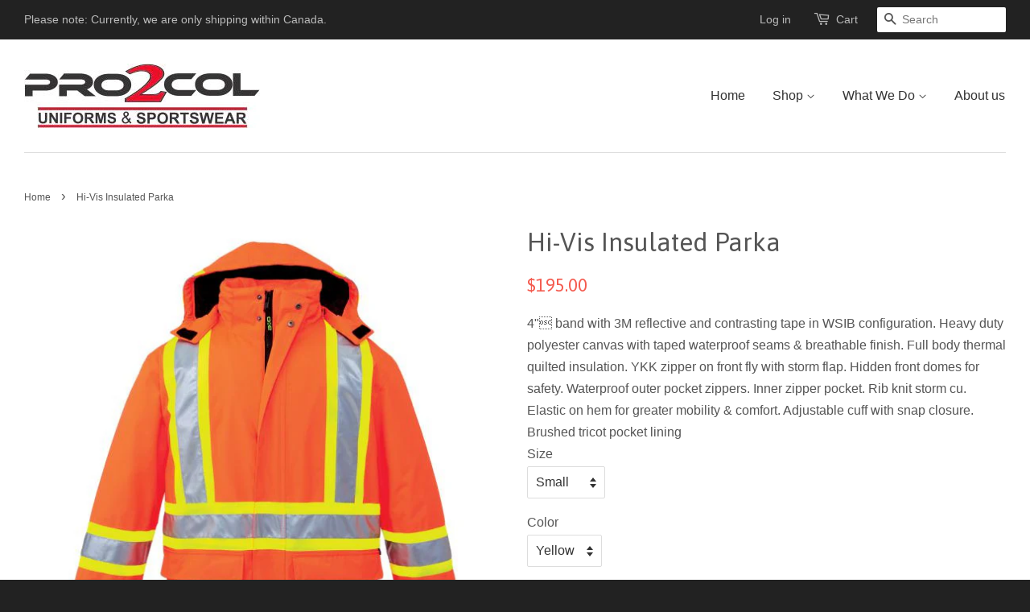

--- FILE ---
content_type: text/html; charset=utf-8
request_url: https://pro2coluniforms.com/products/hi-vis-insulated-parka
body_size: 30963
content:
<!doctype html>
<!--[if lt IE 7]><html class="no-js lt-ie9 lt-ie8 lt-ie7" lang="en"> <![endif]-->
<!--[if IE 7]><html class="no-js lt-ie9 lt-ie8" lang="en"> <![endif]-->
<!--[if IE 8]><html class="no-js lt-ie9" lang="en"> <![endif]-->
<!--[if IE 9 ]><html class="ie9 no-js"> <![endif]-->
<!--[if (gt IE 9)|!(IE)]><!--> <html class="no-js"> <!--<![endif]-->
<head>
                 <script type='text/javascript'>var easylockdownLocationDisabled = true;</script> <script type='text/javascript' src='//pro2coluniforms.com/apps/easylockdown/easylockdown-1.0.8.min.js' data-no-instant></script> <script type='text/javascript'>if( typeof InstantClick == 'object' ) easylockdown.clearData();</script> <style type="text/css">#easylockdown-password-form{padding:30px 0;text-align:center}#easylockdown-wrapper,.easylockdown-form-holder{display:inline-block}#easylockdown-password{vertical-align:top;margin-bottom:16px;padding:8px 15px;line-height:1.2em;outline:0;box-shadow:none}#easylockdown-password-error{display:none;color:#fb8077;text-align:left}#easylockdown-password-error.easylockdown-error{border:1px solid #fb8077}#easylockdown-password-form-button:not(.easylockdown-native-styles){vertical-align:top;display:inline-block!important;height:auto!important;padding:8px 15px;background:#777;border-radius:3px;color:#fff!important;line-height:1.2em;text-decoration:none!important}.easylockdown-instantclick-fix,.easylockdown-item-selector{position:absolute;z-index:-999;display:none;height:0;width:0;font-size:0;line-height:0}.easylockdown-collection-item[data-eld-loc-can],.easylockdown-item-selector+*,.easylockdown-item[data-eld-loc-can]{display:none}.easylockdown404-content-container{padding:50px;text-align:center}.easylockdown404-title-holder .easylockdown-title-404{display:block;margin:0 0 1rem;font-size:2rem;line-height:2.5rem}</style> 































<script type='text/javascript'>
  if( typeof easylockdown == 'object' ) {
    easylockdown.localeRootUrl = '';
    easylockdown.routerByLocation(); 

    easylockdown.onReady(function(e){
      easylockdown.hideAllLinks();
    });
  }
</script>
  <meta name="google-site-verification" content="amusM6h_pxreCSZ6BbWIBH5BVzG6P-oEzw1Yv8aRkhA" />
  <!-- Bold D&H //theme -->
  
  <!-- // end theme D&H -->
  <script src='//d1liekpayvooaz.cloudfront.net/apps/customizery/customizery.js?shop=pro2col.myshopify.com'></script>

  <!-- Basic page needs ================================================== -->
  <meta charset="utf-8">
  <meta http-equiv="X-UA-Compatible" content="IE=edge,chrome=1">

  
  <link rel="shortcut icon" href="//pro2coluniforms.com/cdn/shop/t/10/assets/favicon.png?v=150135165126948028061605639924" type="image/png" />
  

  <!-- Title and description ================================================== -->
  <title>
    Hi-Vis Insulated Parka &ndash; Pro2Col
  </title>

  
  <meta name="description" content="4&quot; band with 3M reflective and contrasting tape in WSIB configuration. Heavy duty polyester canvas with taped waterproof seams &amp;amp; breathable finish. Full body thermal quilted insulation. YKK zipper on front fly with storm flap. Hidden front domes for safety. Waterproof outer pocket zippers. Inner zipper pocket. Rib">
  

  <!-- Social meta ================================================== -->
  

  <meta property="og:type" content="product">
  <meta property="og:title" content="Hi-Vis Insulated Parka">
  <meta property="og:url" content="https://pro2coluniforms.com/products/hi-vis-insulated-parka">
  
  <meta property="og:image" content="http://pro2coluniforms.com/cdn/shop/products/1250_orange_grande.jpg?v=1484585679">
  <meta property="og:image:secure_url" content="https://pro2coluniforms.com/cdn/shop/products/1250_orange_grande.jpg?v=1484585679">
  
  <meta property="og:image" content="http://pro2coluniforms.com/cdn/shop/products/1250_black_grande.jpg?v=1484585679">
  <meta property="og:image:secure_url" content="https://pro2coluniforms.com/cdn/shop/products/1250_black_grande.jpg?v=1484585679">
  
  <meta property="og:image" content="http://pro2coluniforms.com/cdn/shop/products/1250_yellow_grande.jpg?v=1484585679">
  <meta property="og:image:secure_url" content="https://pro2coluniforms.com/cdn/shop/products/1250_yellow_grande.jpg?v=1484585679">
  
  <meta property="og:price:amount" content="195.00">
  <meta property="og:price:currency" content="CAD">


  <meta property="og:description" content="4&quot; band with 3M reflective and contrasting tape in WSIB configuration. Heavy duty polyester canvas with taped waterproof seams &amp;amp; breathable finish. Full body thermal quilted insulation. YKK zipper on front fly with storm flap. Hidden front domes for safety. Waterproof outer pocket zippers. Inner zipper pocket. Rib">

<meta property="og:site_name" content="Pro2Col">



<meta name="twitter:card" content="summary">




  <meta name="twitter:title" content="Hi-Vis Insulated Parka">
  <meta name="twitter:description" content="4&quot; band with 3M reflective and contrasting tape in WSIB configuration. Heavy duty polyester canvas with taped waterproof seams &amp;amp; breathable finish. Full body thermal quilted insulation. YKK zipper on front fly with storm flap. Hidden front domes for safety. Waterproof outer pocket zippers. Inner zipper pocket. Rib knit storm">
  <meta name="twitter:image" content="https://pro2coluniforms.com/cdn/shop/products/1250_orange_medium.jpg?v=1484585679">
  <meta name="twitter:image:width" content="240">
  <meta name="twitter:image:height" content="240">



  <!-- Helpers ================================================== -->
  <link rel="canonical" href="https://pro2coluniforms.com/products/hi-vis-insulated-parka">
  <meta name="viewport" content="width=device-width,initial-scale=1">
  <meta name="theme-color" content="#f45b4f">

  <!-- CSS ================================================== -->
  <link href="//pro2coluniforms.com/cdn/shop/t/10/assets/timber.scss.css?v=104234986822744072071700018549" rel="stylesheet" type="text/css" media="all" />
  <link href="//pro2coluniforms.com/cdn/shop/t/10/assets/theme.scss.css?v=51265786584454972061700018549" rel="stylesheet" type="text/css" media="all" />

  

  
    
    
    <link href="//fonts.googleapis.com/css?family=Asap:400" rel="stylesheet" type="text/css" media="all" />
  




  <!-- Header hook for plugins ================================================== -->
  <script>window.performance && window.performance.mark && window.performance.mark('shopify.content_for_header.start');</script><meta name="google-site-verification" content="amusM6h_pxreCSZ6BbWIBH5BVzG6P-oEzw1Yv8aRkhA">
<meta id="shopify-digital-wallet" name="shopify-digital-wallet" content="/11299014/digital_wallets/dialog">
<meta name="shopify-checkout-api-token" content="b6197c09be59d019d5b70d4831db0de1">
<link rel="alternate" type="application/json+oembed" href="https://pro2coluniforms.com/products/hi-vis-insulated-parka.oembed">
<script async="async" src="/checkouts/internal/preloads.js?locale=en-CA"></script>
<link rel="preconnect" href="https://shop.app" crossorigin="anonymous">
<script async="async" src="https://shop.app/checkouts/internal/preloads.js?locale=en-CA&shop_id=11299014" crossorigin="anonymous"></script>
<script id="shopify-features" type="application/json">{"accessToken":"b6197c09be59d019d5b70d4831db0de1","betas":["rich-media-storefront-analytics"],"domain":"pro2coluniforms.com","predictiveSearch":true,"shopId":11299014,"locale":"en"}</script>
<script>var Shopify = Shopify || {};
Shopify.shop = "pro2col.myshopify.com";
Shopify.locale = "en";
Shopify.currency = {"active":"CAD","rate":"1.0"};
Shopify.country = "CA";
Shopify.theme = {"name":"minimal Bold Oct. 19 | Bold PO | Nov.17.2020","id":115806634156,"schema_name":null,"schema_version":null,"theme_store_id":null,"role":"main"};
Shopify.theme.handle = "null";
Shopify.theme.style = {"id":null,"handle":null};
Shopify.cdnHost = "pro2coluniforms.com/cdn";
Shopify.routes = Shopify.routes || {};
Shopify.routes.root = "/";</script>
<script type="module">!function(o){(o.Shopify=o.Shopify||{}).modules=!0}(window);</script>
<script>!function(o){function n(){var o=[];function n(){o.push(Array.prototype.slice.apply(arguments))}return n.q=o,n}var t=o.Shopify=o.Shopify||{};t.loadFeatures=n(),t.autoloadFeatures=n()}(window);</script>
<script>
  window.ShopifyPay = window.ShopifyPay || {};
  window.ShopifyPay.apiHost = "shop.app\/pay";
  window.ShopifyPay.redirectState = null;
</script>
<script id="shop-js-analytics" type="application/json">{"pageType":"product"}</script>
<script defer="defer" async type="module" src="//pro2coluniforms.com/cdn/shopifycloud/shop-js/modules/v2/client.init-shop-cart-sync_WVOgQShq.en.esm.js"></script>
<script defer="defer" async type="module" src="//pro2coluniforms.com/cdn/shopifycloud/shop-js/modules/v2/chunk.common_C_13GLB1.esm.js"></script>
<script defer="defer" async type="module" src="//pro2coluniforms.com/cdn/shopifycloud/shop-js/modules/v2/chunk.modal_CLfMGd0m.esm.js"></script>
<script type="module">
  await import("//pro2coluniforms.com/cdn/shopifycloud/shop-js/modules/v2/client.init-shop-cart-sync_WVOgQShq.en.esm.js");
await import("//pro2coluniforms.com/cdn/shopifycloud/shop-js/modules/v2/chunk.common_C_13GLB1.esm.js");
await import("//pro2coluniforms.com/cdn/shopifycloud/shop-js/modules/v2/chunk.modal_CLfMGd0m.esm.js");

  window.Shopify.SignInWithShop?.initShopCartSync?.({"fedCMEnabled":true,"windoidEnabled":true});

</script>
<script>
  window.Shopify = window.Shopify || {};
  if (!window.Shopify.featureAssets) window.Shopify.featureAssets = {};
  window.Shopify.featureAssets['shop-js'] = {"shop-cart-sync":["modules/v2/client.shop-cart-sync_DuR37GeY.en.esm.js","modules/v2/chunk.common_C_13GLB1.esm.js","modules/v2/chunk.modal_CLfMGd0m.esm.js"],"init-fed-cm":["modules/v2/client.init-fed-cm_BucUoe6W.en.esm.js","modules/v2/chunk.common_C_13GLB1.esm.js","modules/v2/chunk.modal_CLfMGd0m.esm.js"],"shop-toast-manager":["modules/v2/client.shop-toast-manager_B0JfrpKj.en.esm.js","modules/v2/chunk.common_C_13GLB1.esm.js","modules/v2/chunk.modal_CLfMGd0m.esm.js"],"init-shop-cart-sync":["modules/v2/client.init-shop-cart-sync_WVOgQShq.en.esm.js","modules/v2/chunk.common_C_13GLB1.esm.js","modules/v2/chunk.modal_CLfMGd0m.esm.js"],"shop-button":["modules/v2/client.shop-button_B_U3bv27.en.esm.js","modules/v2/chunk.common_C_13GLB1.esm.js","modules/v2/chunk.modal_CLfMGd0m.esm.js"],"init-windoid":["modules/v2/client.init-windoid_DuP9q_di.en.esm.js","modules/v2/chunk.common_C_13GLB1.esm.js","modules/v2/chunk.modal_CLfMGd0m.esm.js"],"shop-cash-offers":["modules/v2/client.shop-cash-offers_BmULhtno.en.esm.js","modules/v2/chunk.common_C_13GLB1.esm.js","modules/v2/chunk.modal_CLfMGd0m.esm.js"],"pay-button":["modules/v2/client.pay-button_CrPSEbOK.en.esm.js","modules/v2/chunk.common_C_13GLB1.esm.js","modules/v2/chunk.modal_CLfMGd0m.esm.js"],"init-customer-accounts":["modules/v2/client.init-customer-accounts_jNk9cPYQ.en.esm.js","modules/v2/client.shop-login-button_DJ5ldayH.en.esm.js","modules/v2/chunk.common_C_13GLB1.esm.js","modules/v2/chunk.modal_CLfMGd0m.esm.js"],"avatar":["modules/v2/client.avatar_BTnouDA3.en.esm.js"],"checkout-modal":["modules/v2/client.checkout-modal_pBPyh9w8.en.esm.js","modules/v2/chunk.common_C_13GLB1.esm.js","modules/v2/chunk.modal_CLfMGd0m.esm.js"],"init-shop-for-new-customer-accounts":["modules/v2/client.init-shop-for-new-customer-accounts_BUoCy7a5.en.esm.js","modules/v2/client.shop-login-button_DJ5ldayH.en.esm.js","modules/v2/chunk.common_C_13GLB1.esm.js","modules/v2/chunk.modal_CLfMGd0m.esm.js"],"init-customer-accounts-sign-up":["modules/v2/client.init-customer-accounts-sign-up_CnczCz9H.en.esm.js","modules/v2/client.shop-login-button_DJ5ldayH.en.esm.js","modules/v2/chunk.common_C_13GLB1.esm.js","modules/v2/chunk.modal_CLfMGd0m.esm.js"],"init-shop-email-lookup-coordinator":["modules/v2/client.init-shop-email-lookup-coordinator_CzjY5t9o.en.esm.js","modules/v2/chunk.common_C_13GLB1.esm.js","modules/v2/chunk.modal_CLfMGd0m.esm.js"],"shop-follow-button":["modules/v2/client.shop-follow-button_CsYC63q7.en.esm.js","modules/v2/chunk.common_C_13GLB1.esm.js","modules/v2/chunk.modal_CLfMGd0m.esm.js"],"shop-login-button":["modules/v2/client.shop-login-button_DJ5ldayH.en.esm.js","modules/v2/chunk.common_C_13GLB1.esm.js","modules/v2/chunk.modal_CLfMGd0m.esm.js"],"shop-login":["modules/v2/client.shop-login_B9ccPdmx.en.esm.js","modules/v2/chunk.common_C_13GLB1.esm.js","modules/v2/chunk.modal_CLfMGd0m.esm.js"],"lead-capture":["modules/v2/client.lead-capture_D0K_KgYb.en.esm.js","modules/v2/chunk.common_C_13GLB1.esm.js","modules/v2/chunk.modal_CLfMGd0m.esm.js"],"payment-terms":["modules/v2/client.payment-terms_BWmiNN46.en.esm.js","modules/v2/chunk.common_C_13GLB1.esm.js","modules/v2/chunk.modal_CLfMGd0m.esm.js"]};
</script>
<script id="__st">var __st={"a":11299014,"offset":-18000,"reqid":"8758c304-f732-453f-9c85-0883c8f4099b-1769648189","pageurl":"pro2coluniforms.com\/products\/hi-vis-insulated-parka","u":"c5811f58aa57","p":"product","rtyp":"product","rid":9322363718};</script>
<script>window.ShopifyPaypalV4VisibilityTracking = true;</script>
<script id="captcha-bootstrap">!function(){'use strict';const t='contact',e='account',n='new_comment',o=[[t,t],['blogs',n],['comments',n],[t,'customer']],c=[[e,'customer_login'],[e,'guest_login'],[e,'recover_customer_password'],[e,'create_customer']],r=t=>t.map((([t,e])=>`form[action*='/${t}']:not([data-nocaptcha='true']) input[name='form_type'][value='${e}']`)).join(','),a=t=>()=>t?[...document.querySelectorAll(t)].map((t=>t.form)):[];function s(){const t=[...o],e=r(t);return a(e)}const i='password',u='form_key',d=['recaptcha-v3-token','g-recaptcha-response','h-captcha-response',i],f=()=>{try{return window.sessionStorage}catch{return}},m='__shopify_v',_=t=>t.elements[u];function p(t,e,n=!1){try{const o=window.sessionStorage,c=JSON.parse(o.getItem(e)),{data:r}=function(t){const{data:e,action:n}=t;return t[m]||n?{data:e,action:n}:{data:t,action:n}}(c);for(const[e,n]of Object.entries(r))t.elements[e]&&(t.elements[e].value=n);n&&o.removeItem(e)}catch(o){console.error('form repopulation failed',{error:o})}}const l='form_type',E='cptcha';function T(t){t.dataset[E]=!0}const w=window,h=w.document,L='Shopify',v='ce_forms',y='captcha';let A=!1;((t,e)=>{const n=(g='f06e6c50-85a8-45c8-87d0-21a2b65856fe',I='https://cdn.shopify.com/shopifycloud/storefront-forms-hcaptcha/ce_storefront_forms_captcha_hcaptcha.v1.5.2.iife.js',D={infoText:'Protected by hCaptcha',privacyText:'Privacy',termsText:'Terms'},(t,e,n)=>{const o=w[L][v],c=o.bindForm;if(c)return c(t,g,e,D).then(n);var r;o.q.push([[t,g,e,D],n]),r=I,A||(h.body.append(Object.assign(h.createElement('script'),{id:'captcha-provider',async:!0,src:r})),A=!0)});var g,I,D;w[L]=w[L]||{},w[L][v]=w[L][v]||{},w[L][v].q=[],w[L][y]=w[L][y]||{},w[L][y].protect=function(t,e){n(t,void 0,e),T(t)},Object.freeze(w[L][y]),function(t,e,n,w,h,L){const[v,y,A,g]=function(t,e,n){const i=e?o:[],u=t?c:[],d=[...i,...u],f=r(d),m=r(i),_=r(d.filter((([t,e])=>n.includes(e))));return[a(f),a(m),a(_),s()]}(w,h,L),I=t=>{const e=t.target;return e instanceof HTMLFormElement?e:e&&e.form},D=t=>v().includes(t);t.addEventListener('submit',(t=>{const e=I(t);if(!e)return;const n=D(e)&&!e.dataset.hcaptchaBound&&!e.dataset.recaptchaBound,o=_(e),c=g().includes(e)&&(!o||!o.value);(n||c)&&t.preventDefault(),c&&!n&&(function(t){try{if(!f())return;!function(t){const e=f();if(!e)return;const n=_(t);if(!n)return;const o=n.value;o&&e.removeItem(o)}(t);const e=Array.from(Array(32),(()=>Math.random().toString(36)[2])).join('');!function(t,e){_(t)||t.append(Object.assign(document.createElement('input'),{type:'hidden',name:u})),t.elements[u].value=e}(t,e),function(t,e){const n=f();if(!n)return;const o=[...t.querySelectorAll(`input[type='${i}']`)].map((({name:t})=>t)),c=[...d,...o],r={};for(const[a,s]of new FormData(t).entries())c.includes(a)||(r[a]=s);n.setItem(e,JSON.stringify({[m]:1,action:t.action,data:r}))}(t,e)}catch(e){console.error('failed to persist form',e)}}(e),e.submit())}));const S=(t,e)=>{t&&!t.dataset[E]&&(n(t,e.some((e=>e===t))),T(t))};for(const o of['focusin','change'])t.addEventListener(o,(t=>{const e=I(t);D(e)&&S(e,y())}));const B=e.get('form_key'),M=e.get(l),P=B&&M;t.addEventListener('DOMContentLoaded',(()=>{const t=y();if(P)for(const e of t)e.elements[l].value===M&&p(e,B);[...new Set([...A(),...v().filter((t=>'true'===t.dataset.shopifyCaptcha))])].forEach((e=>S(e,t)))}))}(h,new URLSearchParams(w.location.search),n,t,e,['guest_login'])})(!0,!0)}();</script>
<script integrity="sha256-4kQ18oKyAcykRKYeNunJcIwy7WH5gtpwJnB7kiuLZ1E=" data-source-attribution="shopify.loadfeatures" defer="defer" src="//pro2coluniforms.com/cdn/shopifycloud/storefront/assets/storefront/load_feature-a0a9edcb.js" crossorigin="anonymous"></script>
<script crossorigin="anonymous" defer="defer" src="//pro2coluniforms.com/cdn/shopifycloud/storefront/assets/shopify_pay/storefront-65b4c6d7.js?v=20250812"></script>
<script data-source-attribution="shopify.dynamic_checkout.dynamic.init">var Shopify=Shopify||{};Shopify.PaymentButton=Shopify.PaymentButton||{isStorefrontPortableWallets:!0,init:function(){window.Shopify.PaymentButton.init=function(){};var t=document.createElement("script");t.src="https://pro2coluniforms.com/cdn/shopifycloud/portable-wallets/latest/portable-wallets.en.js",t.type="module",document.head.appendChild(t)}};
</script>
<script data-source-attribution="shopify.dynamic_checkout.buyer_consent">
  function portableWalletsHideBuyerConsent(e){var t=document.getElementById("shopify-buyer-consent"),n=document.getElementById("shopify-subscription-policy-button");t&&n&&(t.classList.add("hidden"),t.setAttribute("aria-hidden","true"),n.removeEventListener("click",e))}function portableWalletsShowBuyerConsent(e){var t=document.getElementById("shopify-buyer-consent"),n=document.getElementById("shopify-subscription-policy-button");t&&n&&(t.classList.remove("hidden"),t.removeAttribute("aria-hidden"),n.addEventListener("click",e))}window.Shopify?.PaymentButton&&(window.Shopify.PaymentButton.hideBuyerConsent=portableWalletsHideBuyerConsent,window.Shopify.PaymentButton.showBuyerConsent=portableWalletsShowBuyerConsent);
</script>
<script data-source-attribution="shopify.dynamic_checkout.cart.bootstrap">document.addEventListener("DOMContentLoaded",(function(){function t(){return document.querySelector("shopify-accelerated-checkout-cart, shopify-accelerated-checkout")}if(t())Shopify.PaymentButton.init();else{new MutationObserver((function(e,n){t()&&(Shopify.PaymentButton.init(),n.disconnect())})).observe(document.body,{childList:!0,subtree:!0})}}));
</script>
<link id="shopify-accelerated-checkout-styles" rel="stylesheet" media="screen" href="https://pro2coluniforms.com/cdn/shopifycloud/portable-wallets/latest/accelerated-checkout-backwards-compat.css" crossorigin="anonymous">
<style id="shopify-accelerated-checkout-cart">
        #shopify-buyer-consent {
  margin-top: 1em;
  display: inline-block;
  width: 100%;
}

#shopify-buyer-consent.hidden {
  display: none;
}

#shopify-subscription-policy-button {
  background: none;
  border: none;
  padding: 0;
  text-decoration: underline;
  font-size: inherit;
  cursor: pointer;
}

#shopify-subscription-policy-button::before {
  box-shadow: none;
}

      </style>

<script>window.performance && window.performance.mark && window.performance.mark('shopify.content_for_header.end');</script>

<script>
    window.BOLD = window.BOLD || {};
        window.BOLD.options = window.BOLD.options || {};
        window.BOLD.options.settings = window.BOLD.options.settings || {};
        window.BOLD.options.settings.v1_variant_mode = window.BOLD.options.settings.v1_variant_mode || true;
        window.BOLD.options.settings.hybrid_fix_auto_insert_inputs =
        window.BOLD.options.settings.hybrid_fix_auto_insert_inputs || true;
</script>

<script>window.BOLD = window.BOLD || {};
    window.BOLD.common = window.BOLD.common || {};
    window.BOLD.common.Shopify = window.BOLD.common.Shopify || {};
    window.BOLD.common.Shopify.shop = {
      domain: 'pro2coluniforms.com',
      permanent_domain: 'pro2col.myshopify.com',
      url: 'https://pro2coluniforms.com',
      secure_url: 'https://pro2coluniforms.com',
      money_format: "${{amount}}",
      currency: "CAD"
    };
    window.BOLD.common.Shopify.customer = {
      id: null,
      tags: null,
    };
    window.BOLD.common.Shopify.cart = {"note":null,"attributes":{},"original_total_price":0,"total_price":0,"total_discount":0,"total_weight":0.0,"item_count":0,"items":[],"requires_shipping":false,"currency":"CAD","items_subtotal_price":0,"cart_level_discount_applications":[],"checkout_charge_amount":0};
    window.BOLD.common.template = 'product';window.BOLD.common.Shopify.formatMoney = function(money, format) {
        function n(t, e) {
            return "undefined" == typeof t ? e : t
        }
        function r(t, e, r, i) {
            if (e = n(e, 2),
                r = n(r, ","),
                i = n(i, "."),
            isNaN(t) || null == t)
                return 0;
            t = (t / 100).toFixed(e);
            var o = t.split(".")
                , a = o[0].replace(/(\d)(?=(\d\d\d)+(?!\d))/g, "$1" + r)
                , s = o[1] ? i + o[1] : "";
            return a + s
        }
        "string" == typeof money && (money = money.replace(".", ""));
        var i = ""
            , o = /\{\{\s*(\w+)\s*\}\}/
            , a = format || window.BOLD.common.Shopify.shop.money_format || window.Shopify.money_format || "$ {{ amount }}";
        switch (a.match(o)[1]) {
            case "amount":
                i = r(money, 2, ",", ".");
                break;
            case "amount_no_decimals":
                i = r(money, 0, ",", ".");
                break;
            case "amount_with_comma_separator":
                i = r(money, 2, ".", ",");
                break;
            case "amount_no_decimals_with_comma_separator":
                i = r(money, 0, ".", ",");
                break;
            case "amount_with_space_separator":
                i = r(money, 2, " ", ",");
                break;
            case "amount_no_decimals_with_space_separator":
                i = r(money, 0, " ", ",");
                break;
            case "amount_with_apostrophe_separator":
                i = r(money, 2, "'", ".");
                break;
        }
        return a.replace(o, i);
    };
    window.BOLD.common.Shopify.saveProduct = function (handle, product) {
      if (typeof handle === 'string' && typeof window.BOLD.common.Shopify.products[handle] === 'undefined') {
        if (typeof product === 'number') {
          window.BOLD.common.Shopify.handles[product] = handle;
          product = { id: product };
        }
        window.BOLD.common.Shopify.products[handle] = product;
      }
    };
    window.BOLD.common.Shopify.saveVariant = function (variant_id, variant) {
      if (typeof variant_id === 'number' && typeof window.BOLD.common.Shopify.variants[variant_id] === 'undefined') {
        window.BOLD.common.Shopify.variants[variant_id] = variant;
      }
    };window.BOLD.common.Shopify.products = window.BOLD.common.Shopify.products || {};
    window.BOLD.common.Shopify.variants = window.BOLD.common.Shopify.variants || {};
    window.BOLD.common.Shopify.handles = window.BOLD.common.Shopify.handles || {};window.BOLD.common.Shopify.handle = "hi-vis-insulated-parka"
window.BOLD.common.Shopify.saveProduct("hi-vis-insulated-parka", 9322363718);window.BOLD.common.Shopify.saveVariant(34266979910, { product_id: 9322363718, product_handle: "hi-vis-insulated-parka", price: 19500, group_id: '', csp_metafield: {}});window.BOLD.common.Shopify.saveVariant(34266979974, { product_id: 9322363718, product_handle: "hi-vis-insulated-parka", price: 19500, group_id: '', csp_metafield: {}});window.BOLD.common.Shopify.saveVariant(34266980102, { product_id: 9322363718, product_handle: "hi-vis-insulated-parka", price: 19500, group_id: '', csp_metafield: {}});window.BOLD.common.Shopify.saveVariant(34266980294, { product_id: 9322363718, product_handle: "hi-vis-insulated-parka", price: 19500, group_id: '', csp_metafield: {}});window.BOLD.common.Shopify.saveVariant(34266980358, { product_id: 9322363718, product_handle: "hi-vis-insulated-parka", price: 19500, group_id: '', csp_metafield: {}});window.BOLD.common.Shopify.saveVariant(34266980422, { product_id: 9322363718, product_handle: "hi-vis-insulated-parka", price: 19500, group_id: '', csp_metafield: {}});window.BOLD.common.Shopify.saveVariant(34266980550, { product_id: 9322363718, product_handle: "hi-vis-insulated-parka", price: 19500, group_id: '', csp_metafield: {}});window.BOLD.common.Shopify.saveVariant(34266980614, { product_id: 9322363718, product_handle: "hi-vis-insulated-parka", price: 19500, group_id: '', csp_metafield: {}});window.BOLD.common.Shopify.saveVariant(34266980678, { product_id: 9322363718, product_handle: "hi-vis-insulated-parka", price: 19500, group_id: '', csp_metafield: {}});window.BOLD.common.Shopify.saveVariant(34266980806, { product_id: 9322363718, product_handle: "hi-vis-insulated-parka", price: 19500, group_id: '', csp_metafield: {}});window.BOLD.common.Shopify.saveVariant(34266980870, { product_id: 9322363718, product_handle: "hi-vis-insulated-parka", price: 19500, group_id: '', csp_metafield: {}});window.BOLD.common.Shopify.saveVariant(34266980934, { product_id: 9322363718, product_handle: "hi-vis-insulated-parka", price: 19500, group_id: '', csp_metafield: {}});window.BOLD.common.Shopify.saveVariant(34266981062, { product_id: 9322363718, product_handle: "hi-vis-insulated-parka", price: 19500, group_id: '', csp_metafield: {}});window.BOLD.common.Shopify.saveVariant(34266981126, { product_id: 9322363718, product_handle: "hi-vis-insulated-parka", price: 19500, group_id: '', csp_metafield: {}});window.BOLD.common.Shopify.saveVariant(34266981190, { product_id: 9322363718, product_handle: "hi-vis-insulated-parka", price: 19500, group_id: '', csp_metafield: {}});window.BOLD.common.Shopify.saveVariant(34266981318, { product_id: 9322363718, product_handle: "hi-vis-insulated-parka", price: 19500, group_id: '', csp_metafield: {}});window.BOLD.common.Shopify.saveVariant(34266981382, { product_id: 9322363718, product_handle: "hi-vis-insulated-parka", price: 19500, group_id: '', csp_metafield: {}});window.BOLD.common.Shopify.saveVariant(34266981510, { product_id: 9322363718, product_handle: "hi-vis-insulated-parka", price: 19500, group_id: '', csp_metafield: {}});window.BOLD.common.Shopify.saveVariant(34266981638, { product_id: 9322363718, product_handle: "hi-vis-insulated-parka", price: 19500, group_id: '', csp_metafield: {}});window.BOLD.common.Shopify.saveVariant(34266981766, { product_id: 9322363718, product_handle: "hi-vis-insulated-parka", price: 19500, group_id: '', csp_metafield: {}});window.BOLD.common.Shopify.saveVariant(34266981830, { product_id: 9322363718, product_handle: "hi-vis-insulated-parka", price: 19500, group_id: '', csp_metafield: {}});window.BOLD.apps_installed = {"Product Bundles":1,"Product Options":2} || {};window.BOLD.common.Shopify.metafields = window.BOLD.common.Shopify.metafields || {};window.BOLD.common.Shopify.metafields["bold_rp"] = {};window.BOLD.common.Shopify.metafields["bold_csp_defaults"] = {};window.BOLD.common.cacheParams = window.BOLD.common.cacheParams || {};
    window.BOLD.common.cacheParams.options = 1668013702;
</script>

<script>
    window.BOLD.common.cacheParams.options = 1769117391;
</script>
<link href="//pro2coluniforms.com/cdn/shop/t/10/assets/bold-options.css?v=57291844038733018931605639922" rel="stylesheet" type="text/css" media="all" />
<script defer src="https://options.shopapps.site/js/options.js"></script>
<script>
</script>

  

<!--[if lt IE 9]>
<script src="//cdnjs.cloudflare.com/ajax/libs/html5shiv/3.7.2/html5shiv.min.js" type="text/javascript"></script>
<script src="//pro2coluniforms.com/cdn/shop/t/10/assets/respond.min.js?v=52248677837542619231605639937" type="text/javascript"></script>
<link href="//pro2coluniforms.com/cdn/shop/t/10/assets/respond-proxy.html" id="respond-proxy" rel="respond-proxy" />
<link href="//pro2coluniforms.com/search?q=e7584b0161c258d1d50af9021edf98ab" id="respond-redirect" rel="respond-redirect" />
<script src="//pro2coluniforms.com/search?q=e7584b0161c258d1d50af9021edf98ab" type="text/javascript"></script>
<![endif]-->



  <script src="//ajax.googleapis.com/ajax/libs/jquery/1.11.0/jquery.min.js" type="text/javascript"></script>
  <script src="//pro2coluniforms.com/cdn/shop/t/10/assets/modernizr.min.js?v=26620055551102246001605639932" type="text/javascript"></script>

  
  

<link href="https://monorail-edge.shopifysvc.com" rel="dns-prefetch">
<script>(function(){if ("sendBeacon" in navigator && "performance" in window) {try {var session_token_from_headers = performance.getEntriesByType('navigation')[0].serverTiming.find(x => x.name == '_s').description;} catch {var session_token_from_headers = undefined;}var session_cookie_matches = document.cookie.match(/_shopify_s=([^;]*)/);var session_token_from_cookie = session_cookie_matches && session_cookie_matches.length === 2 ? session_cookie_matches[1] : "";var session_token = session_token_from_headers || session_token_from_cookie || "";function handle_abandonment_event(e) {var entries = performance.getEntries().filter(function(entry) {return /monorail-edge.shopifysvc.com/.test(entry.name);});if (!window.abandonment_tracked && entries.length === 0) {window.abandonment_tracked = true;var currentMs = Date.now();var navigation_start = performance.timing.navigationStart;var payload = {shop_id: 11299014,url: window.location.href,navigation_start,duration: currentMs - navigation_start,session_token,page_type: "product"};window.navigator.sendBeacon("https://monorail-edge.shopifysvc.com/v1/produce", JSON.stringify({schema_id: "online_store_buyer_site_abandonment/1.1",payload: payload,metadata: {event_created_at_ms: currentMs,event_sent_at_ms: currentMs}}));}}window.addEventListener('pagehide', handle_abandonment_event);}}());</script>
<script id="web-pixels-manager-setup">(function e(e,d,r,n,o){if(void 0===o&&(o={}),!Boolean(null===(a=null===(i=window.Shopify)||void 0===i?void 0:i.analytics)||void 0===a?void 0:a.replayQueue)){var i,a;window.Shopify=window.Shopify||{};var t=window.Shopify;t.analytics=t.analytics||{};var s=t.analytics;s.replayQueue=[],s.publish=function(e,d,r){return s.replayQueue.push([e,d,r]),!0};try{self.performance.mark("wpm:start")}catch(e){}var l=function(){var e={modern:/Edge?\/(1{2}[4-9]|1[2-9]\d|[2-9]\d{2}|\d{4,})\.\d+(\.\d+|)|Firefox\/(1{2}[4-9]|1[2-9]\d|[2-9]\d{2}|\d{4,})\.\d+(\.\d+|)|Chrom(ium|e)\/(9{2}|\d{3,})\.\d+(\.\d+|)|(Maci|X1{2}).+ Version\/(15\.\d+|(1[6-9]|[2-9]\d|\d{3,})\.\d+)([,.]\d+|)( \(\w+\)|)( Mobile\/\w+|) Safari\/|Chrome.+OPR\/(9{2}|\d{3,})\.\d+\.\d+|(CPU[ +]OS|iPhone[ +]OS|CPU[ +]iPhone|CPU IPhone OS|CPU iPad OS)[ +]+(15[._]\d+|(1[6-9]|[2-9]\d|\d{3,})[._]\d+)([._]\d+|)|Android:?[ /-](13[3-9]|1[4-9]\d|[2-9]\d{2}|\d{4,})(\.\d+|)(\.\d+|)|Android.+Firefox\/(13[5-9]|1[4-9]\d|[2-9]\d{2}|\d{4,})\.\d+(\.\d+|)|Android.+Chrom(ium|e)\/(13[3-9]|1[4-9]\d|[2-9]\d{2}|\d{4,})\.\d+(\.\d+|)|SamsungBrowser\/([2-9]\d|\d{3,})\.\d+/,legacy:/Edge?\/(1[6-9]|[2-9]\d|\d{3,})\.\d+(\.\d+|)|Firefox\/(5[4-9]|[6-9]\d|\d{3,})\.\d+(\.\d+|)|Chrom(ium|e)\/(5[1-9]|[6-9]\d|\d{3,})\.\d+(\.\d+|)([\d.]+$|.*Safari\/(?![\d.]+ Edge\/[\d.]+$))|(Maci|X1{2}).+ Version\/(10\.\d+|(1[1-9]|[2-9]\d|\d{3,})\.\d+)([,.]\d+|)( \(\w+\)|)( Mobile\/\w+|) Safari\/|Chrome.+OPR\/(3[89]|[4-9]\d|\d{3,})\.\d+\.\d+|(CPU[ +]OS|iPhone[ +]OS|CPU[ +]iPhone|CPU IPhone OS|CPU iPad OS)[ +]+(10[._]\d+|(1[1-9]|[2-9]\d|\d{3,})[._]\d+)([._]\d+|)|Android:?[ /-](13[3-9]|1[4-9]\d|[2-9]\d{2}|\d{4,})(\.\d+|)(\.\d+|)|Mobile Safari.+OPR\/([89]\d|\d{3,})\.\d+\.\d+|Android.+Firefox\/(13[5-9]|1[4-9]\d|[2-9]\d{2}|\d{4,})\.\d+(\.\d+|)|Android.+Chrom(ium|e)\/(13[3-9]|1[4-9]\d|[2-9]\d{2}|\d{4,})\.\d+(\.\d+|)|Android.+(UC? ?Browser|UCWEB|U3)[ /]?(15\.([5-9]|\d{2,})|(1[6-9]|[2-9]\d|\d{3,})\.\d+)\.\d+|SamsungBrowser\/(5\.\d+|([6-9]|\d{2,})\.\d+)|Android.+MQ{2}Browser\/(14(\.(9|\d{2,})|)|(1[5-9]|[2-9]\d|\d{3,})(\.\d+|))(\.\d+|)|K[Aa][Ii]OS\/(3\.\d+|([4-9]|\d{2,})\.\d+)(\.\d+|)/},d=e.modern,r=e.legacy,n=navigator.userAgent;return n.match(d)?"modern":n.match(r)?"legacy":"unknown"}(),u="modern"===l?"modern":"legacy",c=(null!=n?n:{modern:"",legacy:""})[u],f=function(e){return[e.baseUrl,"/wpm","/b",e.hashVersion,"modern"===e.buildTarget?"m":"l",".js"].join("")}({baseUrl:d,hashVersion:r,buildTarget:u}),m=function(e){var d=e.version,r=e.bundleTarget,n=e.surface,o=e.pageUrl,i=e.monorailEndpoint;return{emit:function(e){var a=e.status,t=e.errorMsg,s=(new Date).getTime(),l=JSON.stringify({metadata:{event_sent_at_ms:s},events:[{schema_id:"web_pixels_manager_load/3.1",payload:{version:d,bundle_target:r,page_url:o,status:a,surface:n,error_msg:t},metadata:{event_created_at_ms:s}}]});if(!i)return console&&console.warn&&console.warn("[Web Pixels Manager] No Monorail endpoint provided, skipping logging."),!1;try{return self.navigator.sendBeacon.bind(self.navigator)(i,l)}catch(e){}var u=new XMLHttpRequest;try{return u.open("POST",i,!0),u.setRequestHeader("Content-Type","text/plain"),u.send(l),!0}catch(e){return console&&console.warn&&console.warn("[Web Pixels Manager] Got an unhandled error while logging to Monorail."),!1}}}}({version:r,bundleTarget:l,surface:e.surface,pageUrl:self.location.href,monorailEndpoint:e.monorailEndpoint});try{o.browserTarget=l,function(e){var d=e.src,r=e.async,n=void 0===r||r,o=e.onload,i=e.onerror,a=e.sri,t=e.scriptDataAttributes,s=void 0===t?{}:t,l=document.createElement("script"),u=document.querySelector("head"),c=document.querySelector("body");if(l.async=n,l.src=d,a&&(l.integrity=a,l.crossOrigin="anonymous"),s)for(var f in s)if(Object.prototype.hasOwnProperty.call(s,f))try{l.dataset[f]=s[f]}catch(e){}if(o&&l.addEventListener("load",o),i&&l.addEventListener("error",i),u)u.appendChild(l);else{if(!c)throw new Error("Did not find a head or body element to append the script");c.appendChild(l)}}({src:f,async:!0,onload:function(){if(!function(){var e,d;return Boolean(null===(d=null===(e=window.Shopify)||void 0===e?void 0:e.analytics)||void 0===d?void 0:d.initialized)}()){var d=window.webPixelsManager.init(e)||void 0;if(d){var r=window.Shopify.analytics;r.replayQueue.forEach((function(e){var r=e[0],n=e[1],o=e[2];d.publishCustomEvent(r,n,o)})),r.replayQueue=[],r.publish=d.publishCustomEvent,r.visitor=d.visitor,r.initialized=!0}}},onerror:function(){return m.emit({status:"failed",errorMsg:"".concat(f," has failed to load")})},sri:function(e){var d=/^sha384-[A-Za-z0-9+/=]+$/;return"string"==typeof e&&d.test(e)}(c)?c:"",scriptDataAttributes:o}),m.emit({status:"loading"})}catch(e){m.emit({status:"failed",errorMsg:(null==e?void 0:e.message)||"Unknown error"})}}})({shopId: 11299014,storefrontBaseUrl: "https://pro2coluniforms.com",extensionsBaseUrl: "https://extensions.shopifycdn.com/cdn/shopifycloud/web-pixels-manager",monorailEndpoint: "https://monorail-edge.shopifysvc.com/unstable/produce_batch",surface: "storefront-renderer",enabledBetaFlags: ["2dca8a86"],webPixelsConfigList: [{"id":"563118292","configuration":"{\"config\":\"{\\\"pixel_id\\\":\\\"AW-878083582\\\",\\\"target_country\\\":\\\"CA\\\",\\\"gtag_events\\\":[{\\\"type\\\":\\\"page_view\\\",\\\"action_label\\\":\\\"AW-878083582\\\/c_IrCISW56oBEP772aID\\\"},{\\\"type\\\":\\\"purchase\\\",\\\"action_label\\\":\\\"AW-878083582\\\/BkN2CIeW56oBEP772aID\\\"},{\\\"type\\\":\\\"view_item\\\",\\\"action_label\\\":\\\"AW-878083582\\\/3yt2CIqW56oBEP772aID\\\"},{\\\"type\\\":\\\"add_to_cart\\\",\\\"action_label\\\":\\\"AW-878083582\\\/CnWoCI2W56oBEP772aID\\\"},{\\\"type\\\":\\\"begin_checkout\\\",\\\"action_label\\\":\\\"AW-878083582\\\/sVorCJCW56oBEP772aID\\\"},{\\\"type\\\":\\\"search\\\",\\\"action_label\\\":\\\"AW-878083582\\\/z3rSCJOW56oBEP772aID\\\"},{\\\"type\\\":\\\"add_payment_info\\\",\\\"action_label\\\":\\\"AW-878083582\\\/QLeqCJaW56oBEP772aID\\\"}],\\\"enable_monitoring_mode\\\":false}\"}","eventPayloadVersion":"v1","runtimeContext":"OPEN","scriptVersion":"b2a88bafab3e21179ed38636efcd8a93","type":"APP","apiClientId":1780363,"privacyPurposes":[],"dataSharingAdjustments":{"protectedCustomerApprovalScopes":["read_customer_address","read_customer_email","read_customer_name","read_customer_personal_data","read_customer_phone"]}},{"id":"86671572","eventPayloadVersion":"v1","runtimeContext":"LAX","scriptVersion":"1","type":"CUSTOM","privacyPurposes":["ANALYTICS"],"name":"Google Analytics tag (migrated)"},{"id":"shopify-app-pixel","configuration":"{}","eventPayloadVersion":"v1","runtimeContext":"STRICT","scriptVersion":"0450","apiClientId":"shopify-pixel","type":"APP","privacyPurposes":["ANALYTICS","MARKETING"]},{"id":"shopify-custom-pixel","eventPayloadVersion":"v1","runtimeContext":"LAX","scriptVersion":"0450","apiClientId":"shopify-pixel","type":"CUSTOM","privacyPurposes":["ANALYTICS","MARKETING"]}],isMerchantRequest: false,initData: {"shop":{"name":"Pro2Col","paymentSettings":{"currencyCode":"CAD"},"myshopifyDomain":"pro2col.myshopify.com","countryCode":"CA","storefrontUrl":"https:\/\/pro2coluniforms.com"},"customer":null,"cart":null,"checkout":null,"productVariants":[{"price":{"amount":195.0,"currencyCode":"CAD"},"product":{"title":"Hi-Vis Insulated Parka","vendor":"Canada Sportswear","id":"9322363718","untranslatedTitle":"Hi-Vis Insulated Parka","url":"\/products\/hi-vis-insulated-parka","type":"Hi-Vis Workwear"},"id":"34266979910","image":{"src":"\/\/pro2coluniforms.com\/cdn\/shop\/products\/1250_orange.jpg?v=1484585679"},"sku":"L01250","title":"Small \/ Yellow","untranslatedTitle":"Small \/ Yellow"},{"price":{"amount":195.0,"currencyCode":"CAD"},"product":{"title":"Hi-Vis Insulated Parka","vendor":"Canada Sportswear","id":"9322363718","untranslatedTitle":"Hi-Vis Insulated Parka","url":"\/products\/hi-vis-insulated-parka","type":"Hi-Vis Workwear"},"id":"34266979974","image":{"src":"\/\/pro2coluniforms.com\/cdn\/shop\/products\/1250_orange.jpg?v=1484585679"},"sku":"L01250","title":"Small \/ Orange","untranslatedTitle":"Small \/ Orange"},{"price":{"amount":195.0,"currencyCode":"CAD"},"product":{"title":"Hi-Vis Insulated Parka","vendor":"Canada Sportswear","id":"9322363718","untranslatedTitle":"Hi-Vis Insulated Parka","url":"\/products\/hi-vis-insulated-parka","type":"Hi-Vis Workwear"},"id":"34266980102","image":{"src":"\/\/pro2coluniforms.com\/cdn\/shop\/products\/1250_orange.jpg?v=1484585679"},"sku":"L01250","title":"Small \/ Black","untranslatedTitle":"Small \/ Black"},{"price":{"amount":195.0,"currencyCode":"CAD"},"product":{"title":"Hi-Vis Insulated Parka","vendor":"Canada Sportswear","id":"9322363718","untranslatedTitle":"Hi-Vis Insulated Parka","url":"\/products\/hi-vis-insulated-parka","type":"Hi-Vis Workwear"},"id":"34266980294","image":{"src":"\/\/pro2coluniforms.com\/cdn\/shop\/products\/1250_orange.jpg?v=1484585679"},"sku":"L01250","title":"Medium \/ Yellow","untranslatedTitle":"Medium \/ Yellow"},{"price":{"amount":195.0,"currencyCode":"CAD"},"product":{"title":"Hi-Vis Insulated Parka","vendor":"Canada Sportswear","id":"9322363718","untranslatedTitle":"Hi-Vis Insulated Parka","url":"\/products\/hi-vis-insulated-parka","type":"Hi-Vis Workwear"},"id":"34266980358","image":{"src":"\/\/pro2coluniforms.com\/cdn\/shop\/products\/1250_orange.jpg?v=1484585679"},"sku":"L01250","title":"Medium \/ Orange","untranslatedTitle":"Medium \/ Orange"},{"price":{"amount":195.0,"currencyCode":"CAD"},"product":{"title":"Hi-Vis Insulated Parka","vendor":"Canada Sportswear","id":"9322363718","untranslatedTitle":"Hi-Vis Insulated Parka","url":"\/products\/hi-vis-insulated-parka","type":"Hi-Vis Workwear"},"id":"34266980422","image":{"src":"\/\/pro2coluniforms.com\/cdn\/shop\/products\/1250_orange.jpg?v=1484585679"},"sku":"L01250","title":"Medium \/ Black","untranslatedTitle":"Medium \/ Black"},{"price":{"amount":195.0,"currencyCode":"CAD"},"product":{"title":"Hi-Vis Insulated Parka","vendor":"Canada Sportswear","id":"9322363718","untranslatedTitle":"Hi-Vis Insulated Parka","url":"\/products\/hi-vis-insulated-parka","type":"Hi-Vis Workwear"},"id":"34266980550","image":{"src":"\/\/pro2coluniforms.com\/cdn\/shop\/products\/1250_orange.jpg?v=1484585679"},"sku":"L01250","title":"Large \/ Yellow","untranslatedTitle":"Large \/ Yellow"},{"price":{"amount":195.0,"currencyCode":"CAD"},"product":{"title":"Hi-Vis Insulated Parka","vendor":"Canada Sportswear","id":"9322363718","untranslatedTitle":"Hi-Vis Insulated Parka","url":"\/products\/hi-vis-insulated-parka","type":"Hi-Vis Workwear"},"id":"34266980614","image":{"src":"\/\/pro2coluniforms.com\/cdn\/shop\/products\/1250_orange.jpg?v=1484585679"},"sku":"L01250","title":"Large \/ Orange","untranslatedTitle":"Large \/ Orange"},{"price":{"amount":195.0,"currencyCode":"CAD"},"product":{"title":"Hi-Vis Insulated Parka","vendor":"Canada Sportswear","id":"9322363718","untranslatedTitle":"Hi-Vis Insulated Parka","url":"\/products\/hi-vis-insulated-parka","type":"Hi-Vis Workwear"},"id":"34266980678","image":{"src":"\/\/pro2coluniforms.com\/cdn\/shop\/products\/1250_orange.jpg?v=1484585679"},"sku":"L01250","title":"Large \/ Black","untranslatedTitle":"Large \/ Black"},{"price":{"amount":195.0,"currencyCode":"CAD"},"product":{"title":"Hi-Vis Insulated Parka","vendor":"Canada Sportswear","id":"9322363718","untranslatedTitle":"Hi-Vis Insulated Parka","url":"\/products\/hi-vis-insulated-parka","type":"Hi-Vis Workwear"},"id":"34266980806","image":{"src":"\/\/pro2coluniforms.com\/cdn\/shop\/products\/1250_orange.jpg?v=1484585679"},"sku":"L01250","title":"XL \/ Yellow","untranslatedTitle":"XL \/ Yellow"},{"price":{"amount":195.0,"currencyCode":"CAD"},"product":{"title":"Hi-Vis Insulated Parka","vendor":"Canada Sportswear","id":"9322363718","untranslatedTitle":"Hi-Vis Insulated Parka","url":"\/products\/hi-vis-insulated-parka","type":"Hi-Vis Workwear"},"id":"34266980870","image":{"src":"\/\/pro2coluniforms.com\/cdn\/shop\/products\/1250_orange.jpg?v=1484585679"},"sku":"L01250","title":"XL \/ Orange","untranslatedTitle":"XL \/ Orange"},{"price":{"amount":195.0,"currencyCode":"CAD"},"product":{"title":"Hi-Vis Insulated Parka","vendor":"Canada Sportswear","id":"9322363718","untranslatedTitle":"Hi-Vis Insulated Parka","url":"\/products\/hi-vis-insulated-parka","type":"Hi-Vis Workwear"},"id":"34266980934","image":{"src":"\/\/pro2coluniforms.com\/cdn\/shop\/products\/1250_orange.jpg?v=1484585679"},"sku":"L01250","title":"XL \/ Black","untranslatedTitle":"XL \/ Black"},{"price":{"amount":195.0,"currencyCode":"CAD"},"product":{"title":"Hi-Vis Insulated Parka","vendor":"Canada Sportswear","id":"9322363718","untranslatedTitle":"Hi-Vis Insulated Parka","url":"\/products\/hi-vis-insulated-parka","type":"Hi-Vis Workwear"},"id":"34266981062","image":{"src":"\/\/pro2coluniforms.com\/cdn\/shop\/products\/1250_orange.jpg?v=1484585679"},"sku":"L01250","title":"XXL \/ Yellow","untranslatedTitle":"XXL \/ Yellow"},{"price":{"amount":195.0,"currencyCode":"CAD"},"product":{"title":"Hi-Vis Insulated Parka","vendor":"Canada Sportswear","id":"9322363718","untranslatedTitle":"Hi-Vis Insulated Parka","url":"\/products\/hi-vis-insulated-parka","type":"Hi-Vis Workwear"},"id":"34266981126","image":{"src":"\/\/pro2coluniforms.com\/cdn\/shop\/products\/1250_orange.jpg?v=1484585679"},"sku":"L01250","title":"XXL \/ Orange","untranslatedTitle":"XXL \/ Orange"},{"price":{"amount":195.0,"currencyCode":"CAD"},"product":{"title":"Hi-Vis Insulated Parka","vendor":"Canada Sportswear","id":"9322363718","untranslatedTitle":"Hi-Vis Insulated Parka","url":"\/products\/hi-vis-insulated-parka","type":"Hi-Vis Workwear"},"id":"34266981190","image":{"src":"\/\/pro2coluniforms.com\/cdn\/shop\/products\/1250_orange.jpg?v=1484585679"},"sku":"L01250","title":"XXL \/ Black","untranslatedTitle":"XXL \/ Black"},{"price":{"amount":195.0,"currencyCode":"CAD"},"product":{"title":"Hi-Vis Insulated Parka","vendor":"Canada Sportswear","id":"9322363718","untranslatedTitle":"Hi-Vis Insulated Parka","url":"\/products\/hi-vis-insulated-parka","type":"Hi-Vis Workwear"},"id":"34266981318","image":{"src":"\/\/pro2coluniforms.com\/cdn\/shop\/products\/1250_orange.jpg?v=1484585679"},"sku":"L01250","title":"XXXL \/ Yellow","untranslatedTitle":"XXXL \/ Yellow"},{"price":{"amount":195.0,"currencyCode":"CAD"},"product":{"title":"Hi-Vis Insulated Parka","vendor":"Canada Sportswear","id":"9322363718","untranslatedTitle":"Hi-Vis Insulated Parka","url":"\/products\/hi-vis-insulated-parka","type":"Hi-Vis Workwear"},"id":"34266981382","image":{"src":"\/\/pro2coluniforms.com\/cdn\/shop\/products\/1250_orange.jpg?v=1484585679"},"sku":"L01250","title":"XXXL \/ Orange","untranslatedTitle":"XXXL \/ Orange"},{"price":{"amount":195.0,"currencyCode":"CAD"},"product":{"title":"Hi-Vis Insulated Parka","vendor":"Canada Sportswear","id":"9322363718","untranslatedTitle":"Hi-Vis Insulated Parka","url":"\/products\/hi-vis-insulated-parka","type":"Hi-Vis Workwear"},"id":"34266981510","image":{"src":"\/\/pro2coluniforms.com\/cdn\/shop\/products\/1250_orange.jpg?v=1484585679"},"sku":"L01250","title":"XXXL \/ Black","untranslatedTitle":"XXXL \/ Black"},{"price":{"amount":195.0,"currencyCode":"CAD"},"product":{"title":"Hi-Vis Insulated Parka","vendor":"Canada Sportswear","id":"9322363718","untranslatedTitle":"Hi-Vis Insulated Parka","url":"\/products\/hi-vis-insulated-parka","type":"Hi-Vis Workwear"},"id":"34266981638","image":{"src":"\/\/pro2coluniforms.com\/cdn\/shop\/products\/1250_orange.jpg?v=1484585679"},"sku":"L01250","title":"XXXXL \/ Yellow","untranslatedTitle":"XXXXL \/ Yellow"},{"price":{"amount":195.0,"currencyCode":"CAD"},"product":{"title":"Hi-Vis Insulated Parka","vendor":"Canada Sportswear","id":"9322363718","untranslatedTitle":"Hi-Vis Insulated Parka","url":"\/products\/hi-vis-insulated-parka","type":"Hi-Vis Workwear"},"id":"34266981766","image":{"src":"\/\/pro2coluniforms.com\/cdn\/shop\/products\/1250_orange.jpg?v=1484585679"},"sku":"L01250","title":"XXXXL \/ Orange","untranslatedTitle":"XXXXL \/ Orange"},{"price":{"amount":195.0,"currencyCode":"CAD"},"product":{"title":"Hi-Vis Insulated Parka","vendor":"Canada Sportswear","id":"9322363718","untranslatedTitle":"Hi-Vis Insulated Parka","url":"\/products\/hi-vis-insulated-parka","type":"Hi-Vis Workwear"},"id":"34266981830","image":{"src":"\/\/pro2coluniforms.com\/cdn\/shop\/products\/1250_orange.jpg?v=1484585679"},"sku":"L01250","title":"XXXXL \/ Black","untranslatedTitle":"XXXXL \/ Black"}],"purchasingCompany":null},},"https://pro2coluniforms.com/cdn","1d2a099fw23dfb22ep557258f5m7a2edbae",{"modern":"","legacy":""},{"shopId":"11299014","storefrontBaseUrl":"https:\/\/pro2coluniforms.com","extensionBaseUrl":"https:\/\/extensions.shopifycdn.com\/cdn\/shopifycloud\/web-pixels-manager","surface":"storefront-renderer","enabledBetaFlags":"[\"2dca8a86\"]","isMerchantRequest":"false","hashVersion":"1d2a099fw23dfb22ep557258f5m7a2edbae","publish":"custom","events":"[[\"page_viewed\",{}],[\"product_viewed\",{\"productVariant\":{\"price\":{\"amount\":195.0,\"currencyCode\":\"CAD\"},\"product\":{\"title\":\"Hi-Vis Insulated Parka\",\"vendor\":\"Canada Sportswear\",\"id\":\"9322363718\",\"untranslatedTitle\":\"Hi-Vis Insulated Parka\",\"url\":\"\/products\/hi-vis-insulated-parka\",\"type\":\"Hi-Vis Workwear\"},\"id\":\"34266979910\",\"image\":{\"src\":\"\/\/pro2coluniforms.com\/cdn\/shop\/products\/1250_orange.jpg?v=1484585679\"},\"sku\":\"L01250\",\"title\":\"Small \/ Yellow\",\"untranslatedTitle\":\"Small \/ Yellow\"}}]]"});</script><script>
  window.ShopifyAnalytics = window.ShopifyAnalytics || {};
  window.ShopifyAnalytics.meta = window.ShopifyAnalytics.meta || {};
  window.ShopifyAnalytics.meta.currency = 'CAD';
  var meta = {"product":{"id":9322363718,"gid":"gid:\/\/shopify\/Product\/9322363718","vendor":"Canada Sportswear","type":"Hi-Vis Workwear","handle":"hi-vis-insulated-parka","variants":[{"id":34266979910,"price":19500,"name":"Hi-Vis Insulated Parka - Small \/ Yellow","public_title":"Small \/ Yellow","sku":"L01250"},{"id":34266979974,"price":19500,"name":"Hi-Vis Insulated Parka - Small \/ Orange","public_title":"Small \/ Orange","sku":"L01250"},{"id":34266980102,"price":19500,"name":"Hi-Vis Insulated Parka - Small \/ Black","public_title":"Small \/ Black","sku":"L01250"},{"id":34266980294,"price":19500,"name":"Hi-Vis Insulated Parka - Medium \/ Yellow","public_title":"Medium \/ Yellow","sku":"L01250"},{"id":34266980358,"price":19500,"name":"Hi-Vis Insulated Parka - Medium \/ Orange","public_title":"Medium \/ Orange","sku":"L01250"},{"id":34266980422,"price":19500,"name":"Hi-Vis Insulated Parka - Medium \/ Black","public_title":"Medium \/ Black","sku":"L01250"},{"id":34266980550,"price":19500,"name":"Hi-Vis Insulated Parka - Large \/ Yellow","public_title":"Large \/ Yellow","sku":"L01250"},{"id":34266980614,"price":19500,"name":"Hi-Vis Insulated Parka - Large \/ Orange","public_title":"Large \/ Orange","sku":"L01250"},{"id":34266980678,"price":19500,"name":"Hi-Vis Insulated Parka - Large \/ Black","public_title":"Large \/ Black","sku":"L01250"},{"id":34266980806,"price":19500,"name":"Hi-Vis Insulated Parka - XL \/ Yellow","public_title":"XL \/ Yellow","sku":"L01250"},{"id":34266980870,"price":19500,"name":"Hi-Vis Insulated Parka - XL \/ Orange","public_title":"XL \/ Orange","sku":"L01250"},{"id":34266980934,"price":19500,"name":"Hi-Vis Insulated Parka - XL \/ Black","public_title":"XL \/ Black","sku":"L01250"},{"id":34266981062,"price":19500,"name":"Hi-Vis Insulated Parka - XXL \/ Yellow","public_title":"XXL \/ Yellow","sku":"L01250"},{"id":34266981126,"price":19500,"name":"Hi-Vis Insulated Parka - XXL \/ Orange","public_title":"XXL \/ Orange","sku":"L01250"},{"id":34266981190,"price":19500,"name":"Hi-Vis Insulated Parka - XXL \/ Black","public_title":"XXL \/ Black","sku":"L01250"},{"id":34266981318,"price":19500,"name":"Hi-Vis Insulated Parka - XXXL \/ Yellow","public_title":"XXXL \/ Yellow","sku":"L01250"},{"id":34266981382,"price":19500,"name":"Hi-Vis Insulated Parka - XXXL \/ Orange","public_title":"XXXL \/ Orange","sku":"L01250"},{"id":34266981510,"price":19500,"name":"Hi-Vis Insulated Parka - XXXL \/ Black","public_title":"XXXL \/ Black","sku":"L01250"},{"id":34266981638,"price":19500,"name":"Hi-Vis Insulated Parka - XXXXL \/ Yellow","public_title":"XXXXL \/ Yellow","sku":"L01250"},{"id":34266981766,"price":19500,"name":"Hi-Vis Insulated Parka - XXXXL \/ Orange","public_title":"XXXXL \/ Orange","sku":"L01250"},{"id":34266981830,"price":19500,"name":"Hi-Vis Insulated Parka - XXXXL \/ Black","public_title":"XXXXL \/ Black","sku":"L01250"}],"remote":false},"page":{"pageType":"product","resourceType":"product","resourceId":9322363718,"requestId":"8758c304-f732-453f-9c85-0883c8f4099b-1769648189"}};
  for (var attr in meta) {
    window.ShopifyAnalytics.meta[attr] = meta[attr];
  }
</script>
<script class="analytics">
  (function () {
    var customDocumentWrite = function(content) {
      var jquery = null;

      if (window.jQuery) {
        jquery = window.jQuery;
      } else if (window.Checkout && window.Checkout.$) {
        jquery = window.Checkout.$;
      }

      if (jquery) {
        jquery('body').append(content);
      }
    };

    var hasLoggedConversion = function(token) {
      if (token) {
        return document.cookie.indexOf('loggedConversion=' + token) !== -1;
      }
      return false;
    }

    var setCookieIfConversion = function(token) {
      if (token) {
        var twoMonthsFromNow = new Date(Date.now());
        twoMonthsFromNow.setMonth(twoMonthsFromNow.getMonth() + 2);

        document.cookie = 'loggedConversion=' + token + '; expires=' + twoMonthsFromNow;
      }
    }

    var trekkie = window.ShopifyAnalytics.lib = window.trekkie = window.trekkie || [];
    if (trekkie.integrations) {
      return;
    }
    trekkie.methods = [
      'identify',
      'page',
      'ready',
      'track',
      'trackForm',
      'trackLink'
    ];
    trekkie.factory = function(method) {
      return function() {
        var args = Array.prototype.slice.call(arguments);
        args.unshift(method);
        trekkie.push(args);
        return trekkie;
      };
    };
    for (var i = 0; i < trekkie.methods.length; i++) {
      var key = trekkie.methods[i];
      trekkie[key] = trekkie.factory(key);
    }
    trekkie.load = function(config) {
      trekkie.config = config || {};
      trekkie.config.initialDocumentCookie = document.cookie;
      var first = document.getElementsByTagName('script')[0];
      var script = document.createElement('script');
      script.type = 'text/javascript';
      script.onerror = function(e) {
        var scriptFallback = document.createElement('script');
        scriptFallback.type = 'text/javascript';
        scriptFallback.onerror = function(error) {
                var Monorail = {
      produce: function produce(monorailDomain, schemaId, payload) {
        var currentMs = new Date().getTime();
        var event = {
          schema_id: schemaId,
          payload: payload,
          metadata: {
            event_created_at_ms: currentMs,
            event_sent_at_ms: currentMs
          }
        };
        return Monorail.sendRequest("https://" + monorailDomain + "/v1/produce", JSON.stringify(event));
      },
      sendRequest: function sendRequest(endpointUrl, payload) {
        // Try the sendBeacon API
        if (window && window.navigator && typeof window.navigator.sendBeacon === 'function' && typeof window.Blob === 'function' && !Monorail.isIos12()) {
          var blobData = new window.Blob([payload], {
            type: 'text/plain'
          });

          if (window.navigator.sendBeacon(endpointUrl, blobData)) {
            return true;
          } // sendBeacon was not successful

        } // XHR beacon

        var xhr = new XMLHttpRequest();

        try {
          xhr.open('POST', endpointUrl);
          xhr.setRequestHeader('Content-Type', 'text/plain');
          xhr.send(payload);
        } catch (e) {
          console.log(e);
        }

        return false;
      },
      isIos12: function isIos12() {
        return window.navigator.userAgent.lastIndexOf('iPhone; CPU iPhone OS 12_') !== -1 || window.navigator.userAgent.lastIndexOf('iPad; CPU OS 12_') !== -1;
      }
    };
    Monorail.produce('monorail-edge.shopifysvc.com',
      'trekkie_storefront_load_errors/1.1',
      {shop_id: 11299014,
      theme_id: 115806634156,
      app_name: "storefront",
      context_url: window.location.href,
      source_url: "//pro2coluniforms.com/cdn/s/trekkie.storefront.a804e9514e4efded663580eddd6991fcc12b5451.min.js"});

        };
        scriptFallback.async = true;
        scriptFallback.src = '//pro2coluniforms.com/cdn/s/trekkie.storefront.a804e9514e4efded663580eddd6991fcc12b5451.min.js';
        first.parentNode.insertBefore(scriptFallback, first);
      };
      script.async = true;
      script.src = '//pro2coluniforms.com/cdn/s/trekkie.storefront.a804e9514e4efded663580eddd6991fcc12b5451.min.js';
      first.parentNode.insertBefore(script, first);
    };
    trekkie.load(
      {"Trekkie":{"appName":"storefront","development":false,"defaultAttributes":{"shopId":11299014,"isMerchantRequest":null,"themeId":115806634156,"themeCityHash":"1373174610945062983","contentLanguage":"en","currency":"CAD","eventMetadataId":"6597fb4d-0b2b-4ca8-8adb-3686cbcc5559"},"isServerSideCookieWritingEnabled":true,"monorailRegion":"shop_domain","enabledBetaFlags":["65f19447","b5387b81"]},"Session Attribution":{},"S2S":{"facebookCapiEnabled":false,"source":"trekkie-storefront-renderer","apiClientId":580111}}
    );

    var loaded = false;
    trekkie.ready(function() {
      if (loaded) return;
      loaded = true;

      window.ShopifyAnalytics.lib = window.trekkie;

      var originalDocumentWrite = document.write;
      document.write = customDocumentWrite;
      try { window.ShopifyAnalytics.merchantGoogleAnalytics.call(this); } catch(error) {};
      document.write = originalDocumentWrite;

      window.ShopifyAnalytics.lib.page(null,{"pageType":"product","resourceType":"product","resourceId":9322363718,"requestId":"8758c304-f732-453f-9c85-0883c8f4099b-1769648189","shopifyEmitted":true});

      var match = window.location.pathname.match(/checkouts\/(.+)\/(thank_you|post_purchase)/)
      var token = match? match[1]: undefined;
      if (!hasLoggedConversion(token)) {
        setCookieIfConversion(token);
        window.ShopifyAnalytics.lib.track("Viewed Product",{"currency":"CAD","variantId":34266979910,"productId":9322363718,"productGid":"gid:\/\/shopify\/Product\/9322363718","name":"Hi-Vis Insulated Parka - Small \/ Yellow","price":"195.00","sku":"L01250","brand":"Canada Sportswear","variant":"Small \/ Yellow","category":"Hi-Vis Workwear","nonInteraction":true,"remote":false},undefined,undefined,{"shopifyEmitted":true});
      window.ShopifyAnalytics.lib.track("monorail:\/\/trekkie_storefront_viewed_product\/1.1",{"currency":"CAD","variantId":34266979910,"productId":9322363718,"productGid":"gid:\/\/shopify\/Product\/9322363718","name":"Hi-Vis Insulated Parka - Small \/ Yellow","price":"195.00","sku":"L01250","brand":"Canada Sportswear","variant":"Small \/ Yellow","category":"Hi-Vis Workwear","nonInteraction":true,"remote":false,"referer":"https:\/\/pro2coluniforms.com\/products\/hi-vis-insulated-parka"});
      }
    });


        var eventsListenerScript = document.createElement('script');
        eventsListenerScript.async = true;
        eventsListenerScript.src = "//pro2coluniforms.com/cdn/shopifycloud/storefront/assets/shop_events_listener-3da45d37.js";
        document.getElementsByTagName('head')[0].appendChild(eventsListenerScript);

})();</script>
  <script>
  if (!window.ga || (window.ga && typeof window.ga !== 'function')) {
    window.ga = function ga() {
      (window.ga.q = window.ga.q || []).push(arguments);
      if (window.Shopify && window.Shopify.analytics && typeof window.Shopify.analytics.publish === 'function') {
        window.Shopify.analytics.publish("ga_stub_called", {}, {sendTo: "google_osp_migration"});
      }
      console.error("Shopify's Google Analytics stub called with:", Array.from(arguments), "\nSee https://help.shopify.com/manual/promoting-marketing/pixels/pixel-migration#google for more information.");
    };
    if (window.Shopify && window.Shopify.analytics && typeof window.Shopify.analytics.publish === 'function') {
      window.Shopify.analytics.publish("ga_stub_initialized", {}, {sendTo: "google_osp_migration"});
    }
  }
</script>
<script
  defer
  src="https://pro2coluniforms.com/cdn/shopifycloud/perf-kit/shopify-perf-kit-3.1.0.min.js"
  data-application="storefront-renderer"
  data-shop-id="11299014"
  data-render-region="gcp-us-central1"
  data-page-type="product"
  data-theme-instance-id="115806634156"
  data-theme-name=""
  data-theme-version=""
  data-monorail-region="shop_domain"
  data-resource-timing-sampling-rate="10"
  data-shs="true"
  data-shs-beacon="true"
  data-shs-export-with-fetch="true"
  data-shs-logs-sample-rate="1"
  data-shs-beacon-endpoint="https://pro2coluniforms.com/api/collect"
></script>
</head>

<body id="hi-vis-insulated-parka" class="template-product" >

  <div class="header-bar">
  <div class="wrapper medium-down--hide">
    <div class="post-large--display-table">

      <div class="header-bar__left post-large--display-table-cell">

        

        

        
          <div class="header-bar__module header-bar__message">
            Please note: Currently, we are only shipping within Canada.
          </div>
        

      </div>

      <div class="header-bar__right post-large--display-table-cell">

        
          <ul class="header-bar__module header-bar__module--list">
            
              <li>
                <a href="/account/login" id="customer_login_link">Log in</a>
              </li>
            
          </ul>
        

        <div class="header-bar__module">
          <span class="header-bar__sep" aria-hidden="true"></span>
          <a href="/cart" class="cart-page-link">
            <span class="icon icon-cart header-bar__cart-icon" aria-hidden="true"></span>
          </a>
        </div>

        <div class="header-bar__module">
          <a href="/cart" class="cart-page-link">
            Cart
            <span class="cart-count header-bar__cart-count hidden-count">0</span>
          </a>
        </div>

        
          
            <div class="header-bar__module header-bar__search">
              


  <form action="/search" method="get" class="header-bar__search-form clearfix" role="search">
    
    <button type="submit" class="btn icon-fallback-text header-bar__search-submit">
      <span class="icon icon-search" aria-hidden="true"></span>
      <span class="fallback-text">Search</span>
    </button>
    <input type="search" name="q" value="" aria-label="Search" class="header-bar__search-input" placeholder="Search">
  </form>


            </div>
          
        

      </div>
    </div>
  </div>
  <div class="wrapper post-large--hide">
    <button type="button" class="mobile-nav-trigger" id="MobileNavTrigger">
      <span class="icon icon-hamburger" aria-hidden="true"></span>
      Menu
    </button>
    <a href="/cart" class="cart-page-link mobile-cart-page-link">
      <span class="icon icon-cart header-bar__cart-icon" aria-hidden="true"></span>
      Cart <span class="cart-count hidden-count">0</span>
    </a>
  </div>
  <ul id="MobileNav" class="mobile-nav post-large--hide">
  
  
  
  <li class="mobile-nav__link" aria-haspopup="true">
    
      <a href="/" class="mobile-nav">
        Home
      </a>
    
  </li>
  
  
  <li class="mobile-nav__link" aria-haspopup="true">
    
      <a href="/" class="mobile-nav__sublist-trigger">
        Shop
        <span class="icon-fallback-text mobile-nav__sublist-expand">
  <span class="icon icon-plus" aria-hidden="true"></span>
  <span class="fallback-text">+</span>
</span>
<span class="icon-fallback-text mobile-nav__sublist-contract">
  <span class="icon icon-minus" aria-hidden="true"></span>
  <span class="fallback-text">-</span>
</span>
      </a>
      <ul class="mobile-nav__sublist">  
        
          <li class="mobile-nav__sublist-link">
            <a href="/pages/schools">Schools</a>
          </li>
        
          <li class="mobile-nav__sublist-link">
            <a href="/pages/hockey">Clubs</a>
          </li>
        
          <li class="mobile-nav__sublist-link">
            <a href="/pages/events">Events</a>
          </li>
        
          <li class="mobile-nav__sublist-link">
            <a href="/collections/workwear">Workwear</a>
          </li>
        
          <li class="mobile-nav__sublist-link">
            <a href="/collections/digital-print">Digital Printing</a>
          </li>
        
          <li class="mobile-nav__sublist-link">
            <a href="/pages/corporate">Corporate</a>
          </li>
        
          <li class="mobile-nav__sublist-link">
            <a href="/collections/bottles">Team Water Bottles</a>
          </li>
        
          <li class="mobile-nav__sublist-link">
            <a href="/collections/team-accessories">Team Accessories</a>
          </li>
        
          <li class="mobile-nav__sublist-link">
            <a href="https://pro2coluniforms.com/collections/clearout-items">Clearout Items</a>
          </li>
        
      </ul>
    
  </li>
  
  
  <li class="mobile-nav__link" aria-haspopup="true">
    
      <a href="/pages/services" class="mobile-nav__sublist-trigger">
        What We Do
        <span class="icon-fallback-text mobile-nav__sublist-expand">
  <span class="icon icon-plus" aria-hidden="true"></span>
  <span class="fallback-text">+</span>
</span>
<span class="icon-fallback-text mobile-nav__sublist-contract">
  <span class="icon icon-minus" aria-hidden="true"></span>
  <span class="fallback-text">-</span>
</span>
      </a>
      <ul class="mobile-nav__sublist">  
        
          <li class="mobile-nav__sublist-link">
            <a href="/pages/services">Services</a>
          </li>
        
          <li class="mobile-nav__sublist-link">
            <a href="/pages/event-merchandise">Event Merchandise</a>
          </li>
        
          <li class="mobile-nav__sublist-link">
            <a href="/pages/corporate-apparel">Corporate Apparel</a>
          </li>
        
      </ul>
    
  </li>
  
  
  <li class="mobile-nav__link" aria-haspopup="true">
    
      <a href="/pages/about-us" class="mobile-nav">
        About us
      </a>
    
  </li>
  

  
    
      <li class="mobile-nav__link">
        <a href="/account/login" id="customer_login_link">Log in</a>
      </li>
      
        <li class="mobile-nav__link">
          <a href="/account/register" id="customer_register_link">Create account</a>
        </li>
      
    
  
  
  <li class="mobile-nav__link">
    
      <div class="header-bar__module header-bar__search">
        


  <form action="/search" method="get" class="header-bar__search-form clearfix" role="search">
    
    <button type="submit" class="btn icon-fallback-text header-bar__search-submit">
      <span class="icon icon-search" aria-hidden="true"></span>
      <span class="fallback-text">Search</span>
    </button>
    <input type="search" name="q" value="" aria-label="Search" class="header-bar__search-input" placeholder="Search">
  </form>


      </div>
    
  </li>
  
</ul>

</div>


  <header class="site-header" role="banner">
    <div class="wrapper">

      

      <div class="grid--full post-large--display-table">
        <div class="grid__item post-large--one-third post-large--display-table-cell">
          
            <div class="h1 site-header__logo post-large--left" itemscope itemtype="http://schema.org/Organization">
              
              
              <a href="/" itemprop="url">
                <img src="//pro2coluniforms.com/cdn/shop/t/10/assets/logo.png?v=167388305301667897521605639931" alt="Pro2Col" itemprop="logo">
              </a>
              
              
            </div>
          
          
          <p class="header-message post-large--hide">
            <small>Please note: Currently, we are only shipping within Canada.</small>
          </p>
          
        </div>
        <div class="grid__item post-large--two-thirds post-large--display-table-cell medium-down--hide">
          
<ul class="site-nav post-large--text-right" id="AccessibleNav">
  
    
    
    
      <li >
        <a href="/" class="site-nav__link">Home</a>
      </li>
    
  
    
    
    
      <li class="site-nav--has-dropdown" aria-haspopup="true">
        <a href="/" class="site-nav__link">
          Shop
          <span class="icon-fallback-text">
            <span class="icon icon-arrow-down" aria-hidden="true"></span>
          </span>
        </a>
        <ul class="site-nav__dropdown">
          
            <li>
              <a href="/pages/schools" class="site-nav__link">Schools</a>
            </li>
          
            <li>
              <a href="/pages/hockey" class="site-nav__link">Clubs</a>
            </li>
          
            <li>
              <a href="/pages/events" class="site-nav__link">Events</a>
            </li>
          
            <li>
              <a href="/collections/workwear" class="site-nav__link">Workwear</a>
            </li>
          
            <li>
              <a href="/collections/digital-print" class="site-nav__link">Digital Printing</a>
            </li>
          
            <li>
              <a href="/pages/corporate" class="site-nav__link">Corporate</a>
            </li>
          
            <li>
              <a href="/collections/bottles" class="site-nav__link">Team Water Bottles</a>
            </li>
          
            <li>
              <a href="/collections/team-accessories" class="site-nav__link">Team Accessories</a>
            </li>
          
            <li>
              <a href="https://pro2coluniforms.com/collections/clearout-items" class="site-nav__link">Clearout Items</a>
            </li>
          
        </ul>
      </li>
    
  
    
    
    
      <li class="site-nav--has-dropdown" aria-haspopup="true">
        <a href="/pages/services" class="site-nav__link">
          What We Do
          <span class="icon-fallback-text">
            <span class="icon icon-arrow-down" aria-hidden="true"></span>
          </span>
        </a>
        <ul class="site-nav__dropdown">
          
            <li>
              <a href="/pages/services" class="site-nav__link">Services</a>
            </li>
          
            <li>
              <a href="/pages/event-merchandise" class="site-nav__link">Event Merchandise</a>
            </li>
          
            <li>
              <a href="/pages/corporate-apparel" class="site-nav__link">Corporate Apparel</a>
            </li>
          
        </ul>
      </li>
    
  
    
    
    
      <li >
        <a href="/pages/about-us" class="site-nav__link">About us</a>
      </li>
    
  
</ul>

        </div>
      </div>

      

    </div>
  </header>

  <main class="wrapper main-content" role="main">
    <div class="grid">
      <div class="grid__item">
        



  <div class='easylockdown-content' style='display:none;'>
    <script>
          var currentScript = document.currentScript || document.scripts[document.scripts.length - 1];
          var boldVariantIds =[34266979910,34266979974,34266980102,34266980294,34266980358,34266980422,34266980550,34266980614,34266980678,34266980806,34266980870,34266980934,34266981062,34266981126,34266981190,34266981318,34266981382,34266981510,34266981638,34266981766,34266981830];
          var boldProductHandle ="hi-vis-insulated-parka";
          var BOLD = BOLD || {};
          BOLD.products = BOLD.products || {};
          BOLD.variant_lookup = BOLD.variant_lookup || {};
          if (window.BOLD && !BOLD.common) {
              BOLD.common = BOLD.common || {};
              BOLD.common.Shopify = BOLD.common.Shopify || {};
              window.BOLD.common.Shopify.products = window.BOLD.common.Shopify.products || {};
              window.BOLD.common.Shopify.variants = window.BOLD.common.Shopify.variants || {};
              window.BOLD.common.Shopify.handles = window.BOLD.common.Shopify.handles || {};
              window.BOLD.common.Shopify.saveProduct = function (handle, product) {
                  if (typeof handle === 'string' && typeof window.BOLD.common.Shopify.products[handle] === 'undefined') {
                      if (typeof product === 'number') {
                          window.BOLD.common.Shopify.handles[product] = handle;
                          product = { id: product };
                      }
                      window.BOLD.common.Shopify.products[handle] = product;
                  }
              };
              window.BOLD.common.Shopify.saveVariant = function (variant_id, variant) {
                  if (typeof variant_id === 'number' && typeof window.BOLD.common.Shopify.variants[variant_id] === 'undefined') {
                      window.BOLD.common.Shopify.variants[variant_id] = variant;
                  }
              };
          }

          for (var boldIndex = 0; boldIndex < boldVariantIds.length; boldIndex = boldIndex + 1) {
            BOLD.variant_lookup[boldVariantIds[boldIndex]] = boldProductHandle;
          }

          BOLD.products[boldProductHandle] ={
    "id":9322363718,
    "title":"Hi-Vis Insulated Parka","handle":"hi-vis-insulated-parka",
    "description":"4\" band with 3M reflective and contrasting tape in WSIB configuration. Heavy duty polyester canvas with taped waterproof seams \u0026amp; breathable finish. Full body thermal quilted insulation. YKK zipper on front fly with storm flap. Hidden front domes for safety. Waterproof outer pocket zippers. Inner zipper pocket. Rib knit storm cu. Elastic on hem for greater mobility \u0026amp; comfort. Adjustable cuff with snap closure. Brushed tricot pocket lining",
    "published_at":"2017-01-16T10:38:00",
    "created_at":"2017-01-16T11:53:05",
    "vendor":"Canada Sportswear",
    "type":"Hi-Vis Workwear",
    "tags":["CX2","Hi-Vis","Workwear"],
    "price":19500,
    "price_min":19500,
    "price_max":19500,
    "price_varies":false,
    "compare_at_price":null,
    "compare_at_price_min":0,
    "compare_at_price_max":0,
    "compare_at_price_varies":true,
    "all_variant_ids":[34266979910,34266979974,34266980102,34266980294,34266980358,34266980422,34266980550,34266980614,34266980678,34266980806,34266980870,34266980934,34266981062,34266981126,34266981190,34266981318,34266981382,34266981510,34266981638,34266981766,34266981830],
    "variants":[

{
  "id":34266979910,
  "product_id":9322363718,
  "product_handle":"hi-vis-insulated-parka",
  "title":"Small \/ Yellow",
  "option1":"Small",
  "option2":"Yellow",
  "option3":null,
  "sku":"L01250",
  "requires_shipping":true,
  "taxable":true,
  "featured_image":null,"image_id":null,
  "available":true,
  "name":"Hi-Vis Insulated Parka - Small \/ Yellow",
  "options":["Small","Yellow"],
  "price":19500,
  "weight":2722,
  "compare_at_price":null,
  "inventory_quantity":1,
  "inventory_management":"shopify",
  "inventory_policy":"deny",
  "inventory_in_cart":0,
  "inventory_remaining":1,
  "incoming":false,
  "next_incoming_date":null,
  "taxable":true,
  "barcode":""
},

{
  "id":34266979974,
  "product_id":9322363718,
  "product_handle":"hi-vis-insulated-parka",
  "title":"Small \/ Orange",
  "option1":"Small",
  "option2":"Orange",
  "option3":null,
  "sku":"L01250",
  "requires_shipping":true,
  "taxable":true,
  "featured_image":null,"image_id":null,
  "available":true,
  "name":"Hi-Vis Insulated Parka - Small \/ Orange",
  "options":["Small","Orange"],
  "price":19500,
  "weight":2722,
  "compare_at_price":null,
  "inventory_quantity":1,
  "inventory_management":"shopify",
  "inventory_policy":"deny",
  "inventory_in_cart":0,
  "inventory_remaining":1,
  "incoming":false,
  "next_incoming_date":null,
  "taxable":true,
  "barcode":""
},

{
  "id":34266980102,
  "product_id":9322363718,
  "product_handle":"hi-vis-insulated-parka",
  "title":"Small \/ Black",
  "option1":"Small",
  "option2":"Black",
  "option3":null,
  "sku":"L01250",
  "requires_shipping":true,
  "taxable":true,
  "featured_image":null,"image_id":null,
  "available":true,
  "name":"Hi-Vis Insulated Parka - Small \/ Black",
  "options":["Small","Black"],
  "price":19500,
  "weight":2722,
  "compare_at_price":null,
  "inventory_quantity":1,
  "inventory_management":"shopify",
  "inventory_policy":"deny",
  "inventory_in_cart":0,
  "inventory_remaining":1,
  "incoming":false,
  "next_incoming_date":null,
  "taxable":true,
  "barcode":""
},

{
  "id":34266980294,
  "product_id":9322363718,
  "product_handle":"hi-vis-insulated-parka",
  "title":"Medium \/ Yellow",
  "option1":"Medium",
  "option2":"Yellow",
  "option3":null,
  "sku":"L01250",
  "requires_shipping":true,
  "taxable":true,
  "featured_image":null,"image_id":null,
  "available":true,
  "name":"Hi-Vis Insulated Parka - Medium \/ Yellow",
  "options":["Medium","Yellow"],
  "price":19500,
  "weight":2722,
  "compare_at_price":null,
  "inventory_quantity":1,
  "inventory_management":"shopify",
  "inventory_policy":"deny",
  "inventory_in_cart":0,
  "inventory_remaining":1,
  "incoming":false,
  "next_incoming_date":null,
  "taxable":true,
  "barcode":""
},

{
  "id":34266980358,
  "product_id":9322363718,
  "product_handle":"hi-vis-insulated-parka",
  "title":"Medium \/ Orange",
  "option1":"Medium",
  "option2":"Orange",
  "option3":null,
  "sku":"L01250",
  "requires_shipping":true,
  "taxable":true,
  "featured_image":null,"image_id":null,
  "available":true,
  "name":"Hi-Vis Insulated Parka - Medium \/ Orange",
  "options":["Medium","Orange"],
  "price":19500,
  "weight":2722,
  "compare_at_price":null,
  "inventory_quantity":1,
  "inventory_management":"shopify",
  "inventory_policy":"deny",
  "inventory_in_cart":0,
  "inventory_remaining":1,
  "incoming":false,
  "next_incoming_date":null,
  "taxable":true,
  "barcode":""
},

{
  "id":34266980422,
  "product_id":9322363718,
  "product_handle":"hi-vis-insulated-parka",
  "title":"Medium \/ Black",
  "option1":"Medium",
  "option2":"Black",
  "option3":null,
  "sku":"L01250",
  "requires_shipping":true,
  "taxable":true,
  "featured_image":null,"image_id":null,
  "available":true,
  "name":"Hi-Vis Insulated Parka - Medium \/ Black",
  "options":["Medium","Black"],
  "price":19500,
  "weight":2722,
  "compare_at_price":null,
  "inventory_quantity":1,
  "inventory_management":"shopify",
  "inventory_policy":"deny",
  "inventory_in_cart":0,
  "inventory_remaining":1,
  "incoming":false,
  "next_incoming_date":null,
  "taxable":true,
  "barcode":""
},

{
  "id":34266980550,
  "product_id":9322363718,
  "product_handle":"hi-vis-insulated-parka",
  "title":"Large \/ Yellow",
  "option1":"Large",
  "option2":"Yellow",
  "option3":null,
  "sku":"L01250",
  "requires_shipping":true,
  "taxable":true,
  "featured_image":null,"image_id":null,
  "available":true,
  "name":"Hi-Vis Insulated Parka - Large \/ Yellow",
  "options":["Large","Yellow"],
  "price":19500,
  "weight":2722,
  "compare_at_price":null,
  "inventory_quantity":1,
  "inventory_management":"shopify",
  "inventory_policy":"deny",
  "inventory_in_cart":0,
  "inventory_remaining":1,
  "incoming":false,
  "next_incoming_date":null,
  "taxable":true,
  "barcode":""
},

{
  "id":34266980614,
  "product_id":9322363718,
  "product_handle":"hi-vis-insulated-parka",
  "title":"Large \/ Orange",
  "option1":"Large",
  "option2":"Orange",
  "option3":null,
  "sku":"L01250",
  "requires_shipping":true,
  "taxable":true,
  "featured_image":null,"image_id":null,
  "available":true,
  "name":"Hi-Vis Insulated Parka - Large \/ Orange",
  "options":["Large","Orange"],
  "price":19500,
  "weight":2722,
  "compare_at_price":null,
  "inventory_quantity":1,
  "inventory_management":"shopify",
  "inventory_policy":"deny",
  "inventory_in_cart":0,
  "inventory_remaining":1,
  "incoming":false,
  "next_incoming_date":null,
  "taxable":true,
  "barcode":""
},

{
  "id":34266980678,
  "product_id":9322363718,
  "product_handle":"hi-vis-insulated-parka",
  "title":"Large \/ Black",
  "option1":"Large",
  "option2":"Black",
  "option3":null,
  "sku":"L01250",
  "requires_shipping":true,
  "taxable":true,
  "featured_image":null,"image_id":null,
  "available":true,
  "name":"Hi-Vis Insulated Parka - Large \/ Black",
  "options":["Large","Black"],
  "price":19500,
  "weight":2722,
  "compare_at_price":null,
  "inventory_quantity":1,
  "inventory_management":"shopify",
  "inventory_policy":"deny",
  "inventory_in_cart":0,
  "inventory_remaining":1,
  "incoming":false,
  "next_incoming_date":null,
  "taxable":true,
  "barcode":""
},

{
  "id":34266980806,
  "product_id":9322363718,
  "product_handle":"hi-vis-insulated-parka",
  "title":"XL \/ Yellow",
  "option1":"XL",
  "option2":"Yellow",
  "option3":null,
  "sku":"L01250",
  "requires_shipping":true,
  "taxable":true,
  "featured_image":null,"image_id":null,
  "available":true,
  "name":"Hi-Vis Insulated Parka - XL \/ Yellow",
  "options":["XL","Yellow"],
  "price":19500,
  "weight":2722,
  "compare_at_price":null,
  "inventory_quantity":1,
  "inventory_management":"shopify",
  "inventory_policy":"deny",
  "inventory_in_cart":0,
  "inventory_remaining":1,
  "incoming":false,
  "next_incoming_date":null,
  "taxable":true,
  "barcode":""
},

{
  "id":34266980870,
  "product_id":9322363718,
  "product_handle":"hi-vis-insulated-parka",
  "title":"XL \/ Orange",
  "option1":"XL",
  "option2":"Orange",
  "option3":null,
  "sku":"L01250",
  "requires_shipping":true,
  "taxable":true,
  "featured_image":null,"image_id":null,
  "available":true,
  "name":"Hi-Vis Insulated Parka - XL \/ Orange",
  "options":["XL","Orange"],
  "price":19500,
  "weight":2722,
  "compare_at_price":null,
  "inventory_quantity":1,
  "inventory_management":"shopify",
  "inventory_policy":"deny",
  "inventory_in_cart":0,
  "inventory_remaining":1,
  "incoming":false,
  "next_incoming_date":null,
  "taxable":true,
  "barcode":""
},

{
  "id":34266980934,
  "product_id":9322363718,
  "product_handle":"hi-vis-insulated-parka",
  "title":"XL \/ Black",
  "option1":"XL",
  "option2":"Black",
  "option3":null,
  "sku":"L01250",
  "requires_shipping":true,
  "taxable":true,
  "featured_image":null,"image_id":null,
  "available":true,
  "name":"Hi-Vis Insulated Parka - XL \/ Black",
  "options":["XL","Black"],
  "price":19500,
  "weight":2722,
  "compare_at_price":null,
  "inventory_quantity":1,
  "inventory_management":"shopify",
  "inventory_policy":"deny",
  "inventory_in_cart":0,
  "inventory_remaining":1,
  "incoming":false,
  "next_incoming_date":null,
  "taxable":true,
  "barcode":""
},

{
  "id":34266981062,
  "product_id":9322363718,
  "product_handle":"hi-vis-insulated-parka",
  "title":"XXL \/ Yellow",
  "option1":"XXL",
  "option2":"Yellow",
  "option3":null,
  "sku":"L01250",
  "requires_shipping":true,
  "taxable":true,
  "featured_image":null,"image_id":null,
  "available":true,
  "name":"Hi-Vis Insulated Parka - XXL \/ Yellow",
  "options":["XXL","Yellow"],
  "price":19500,
  "weight":2722,
  "compare_at_price":null,
  "inventory_quantity":1,
  "inventory_management":"shopify",
  "inventory_policy":"deny",
  "inventory_in_cart":0,
  "inventory_remaining":1,
  "incoming":false,
  "next_incoming_date":null,
  "taxable":true,
  "barcode":""
},

{
  "id":34266981126,
  "product_id":9322363718,
  "product_handle":"hi-vis-insulated-parka",
  "title":"XXL \/ Orange",
  "option1":"XXL",
  "option2":"Orange",
  "option3":null,
  "sku":"L01250",
  "requires_shipping":true,
  "taxable":true,
  "featured_image":null,"image_id":null,
  "available":true,
  "name":"Hi-Vis Insulated Parka - XXL \/ Orange",
  "options":["XXL","Orange"],
  "price":19500,
  "weight":2722,
  "compare_at_price":null,
  "inventory_quantity":1,
  "inventory_management":"shopify",
  "inventory_policy":"deny",
  "inventory_in_cart":0,
  "inventory_remaining":1,
  "incoming":false,
  "next_incoming_date":null,
  "taxable":true,
  "barcode":""
},

{
  "id":34266981190,
  "product_id":9322363718,
  "product_handle":"hi-vis-insulated-parka",
  "title":"XXL \/ Black",
  "option1":"XXL",
  "option2":"Black",
  "option3":null,
  "sku":"L01250",
  "requires_shipping":true,
  "taxable":true,
  "featured_image":null,"image_id":null,
  "available":true,
  "name":"Hi-Vis Insulated Parka - XXL \/ Black",
  "options":["XXL","Black"],
  "price":19500,
  "weight":2722,
  "compare_at_price":null,
  "inventory_quantity":1,
  "inventory_management":"shopify",
  "inventory_policy":"deny",
  "inventory_in_cart":0,
  "inventory_remaining":1,
  "incoming":false,
  "next_incoming_date":null,
  "taxable":true,
  "barcode":""
},

{
  "id":34266981318,
  "product_id":9322363718,
  "product_handle":"hi-vis-insulated-parka",
  "title":"XXXL \/ Yellow",
  "option1":"XXXL",
  "option2":"Yellow",
  "option3":null,
  "sku":"L01250",
  "requires_shipping":true,
  "taxable":true,
  "featured_image":null,"image_id":null,
  "available":true,
  "name":"Hi-Vis Insulated Parka - XXXL \/ Yellow",
  "options":["XXXL","Yellow"],
  "price":19500,
  "weight":2722,
  "compare_at_price":null,
  "inventory_quantity":1,
  "inventory_management":"shopify",
  "inventory_policy":"deny",
  "inventory_in_cart":0,
  "inventory_remaining":1,
  "incoming":false,
  "next_incoming_date":null,
  "taxable":true,
  "barcode":""
},

{
  "id":34266981382,
  "product_id":9322363718,
  "product_handle":"hi-vis-insulated-parka",
  "title":"XXXL \/ Orange",
  "option1":"XXXL",
  "option2":"Orange",
  "option3":null,
  "sku":"L01250",
  "requires_shipping":true,
  "taxable":true,
  "featured_image":null,"image_id":null,
  "available":true,
  "name":"Hi-Vis Insulated Parka - XXXL \/ Orange",
  "options":["XXXL","Orange"],
  "price":19500,
  "weight":2722,
  "compare_at_price":null,
  "inventory_quantity":1,
  "inventory_management":"shopify",
  "inventory_policy":"deny",
  "inventory_in_cart":0,
  "inventory_remaining":1,
  "incoming":false,
  "next_incoming_date":null,
  "taxable":true,
  "barcode":""
},

{
  "id":34266981510,
  "product_id":9322363718,
  "product_handle":"hi-vis-insulated-parka",
  "title":"XXXL \/ Black",
  "option1":"XXXL",
  "option2":"Black",
  "option3":null,
  "sku":"L01250",
  "requires_shipping":true,
  "taxable":true,
  "featured_image":null,"image_id":null,
  "available":true,
  "name":"Hi-Vis Insulated Parka - XXXL \/ Black",
  "options":["XXXL","Black"],
  "price":19500,
  "weight":2722,
  "compare_at_price":null,
  "inventory_quantity":1,
  "inventory_management":"shopify",
  "inventory_policy":"deny",
  "inventory_in_cart":0,
  "inventory_remaining":1,
  "incoming":false,
  "next_incoming_date":null,
  "taxable":true,
  "barcode":""
},

{
  "id":34266981638,
  "product_id":9322363718,
  "product_handle":"hi-vis-insulated-parka",
  "title":"XXXXL \/ Yellow",
  "option1":"XXXXL",
  "option2":"Yellow",
  "option3":null,
  "sku":"L01250",
  "requires_shipping":true,
  "taxable":true,
  "featured_image":null,"image_id":null,
  "available":true,
  "name":"Hi-Vis Insulated Parka - XXXXL \/ Yellow",
  "options":["XXXXL","Yellow"],
  "price":19500,
  "weight":2722,
  "compare_at_price":null,
  "inventory_quantity":1,
  "inventory_management":"shopify",
  "inventory_policy":"deny",
  "inventory_in_cart":0,
  "inventory_remaining":1,
  "incoming":false,
  "next_incoming_date":null,
  "taxable":true,
  "barcode":""
},

{
  "id":34266981766,
  "product_id":9322363718,
  "product_handle":"hi-vis-insulated-parka",
  "title":"XXXXL \/ Orange",
  "option1":"XXXXL",
  "option2":"Orange",
  "option3":null,
  "sku":"L01250",
  "requires_shipping":true,
  "taxable":true,
  "featured_image":null,"image_id":null,
  "available":true,
  "name":"Hi-Vis Insulated Parka - XXXXL \/ Orange",
  "options":["XXXXL","Orange"],
  "price":19500,
  "weight":2722,
  "compare_at_price":null,
  "inventory_quantity":1,
  "inventory_management":"shopify",
  "inventory_policy":"deny",
  "inventory_in_cart":0,
  "inventory_remaining":1,
  "incoming":false,
  "next_incoming_date":null,
  "taxable":true,
  "barcode":""
},

{
  "id":34266981830,
  "product_id":9322363718,
  "product_handle":"hi-vis-insulated-parka",
  "title":"XXXXL \/ Black",
  "option1":"XXXXL",
  "option2":"Black",
  "option3":null,
  "sku":"L01250",
  "requires_shipping":true,
  "taxable":true,
  "featured_image":null,"image_id":null,
  "available":true,
  "name":"Hi-Vis Insulated Parka - XXXXL \/ Black",
  "options":["XXXXL","Black"],
  "price":19500,
  "weight":2722,
  "compare_at_price":null,
  "inventory_quantity":1,
  "inventory_management":"shopify",
  "inventory_policy":"deny",
  "inventory_in_cart":0,
  "inventory_remaining":1,
  "incoming":false,
  "next_incoming_date":null,
  "taxable":true,
  "barcode":""
}],
    "available":true,"images":["\/\/pro2coluniforms.com\/cdn\/shop\/products\/1250_orange.jpg?v=1484585679","\/\/pro2coluniforms.com\/cdn\/shop\/products\/1250_black.jpg?v=1484585679","\/\/pro2coluniforms.com\/cdn\/shop\/products\/1250_yellow.jpg?v=1484585679"],"featured_image":"\/\/pro2coluniforms.com\/cdn\/shop\/products\/1250_orange.jpg?v=1484585679",
    "options":["Size","Color"],
    "url":"\/products\/hi-vis-insulated-parka"};var boldCSPMetafields = {};
          var boldTempProduct ={"id":9322363718,"title":"Hi-Vis Insulated Parka","handle":"hi-vis-insulated-parka","description":"4\" band with 3M reflective and contrasting tape in WSIB configuration. Heavy duty polyester canvas with taped waterproof seams \u0026amp; breathable finish. Full body thermal quilted insulation. YKK zipper on front fly with storm flap. Hidden front domes for safety. Waterproof outer pocket zippers. Inner zipper pocket. Rib knit storm cu. Elastic on hem for greater mobility \u0026amp; comfort. Adjustable cuff with snap closure. Brushed tricot pocket lining","published_at":"2017-01-16T10:38:00-05:00","created_at":"2017-01-16T11:53:05-05:00","vendor":"Canada Sportswear","type":"Hi-Vis Workwear","tags":["CX2","Hi-Vis","Workwear"],"price":19500,"price_min":19500,"price_max":19500,"available":true,"price_varies":false,"compare_at_price":null,"compare_at_price_min":0,"compare_at_price_max":0,"compare_at_price_varies":false,"variants":[{"id":34266979910,"title":"Small \/ Yellow","option1":"Small","option2":"Yellow","option3":null,"sku":"L01250","requires_shipping":true,"taxable":true,"featured_image":null,"available":true,"name":"Hi-Vis Insulated Parka - Small \/ Yellow","public_title":"Small \/ Yellow","options":["Small","Yellow"],"price":19500,"weight":2722,"compare_at_price":null,"inventory_quantity":1,"inventory_management":"shopify","inventory_policy":"deny","barcode":"","requires_selling_plan":false,"selling_plan_allocations":[]},{"id":34266979974,"title":"Small \/ Orange","option1":"Small","option2":"Orange","option3":null,"sku":"L01250","requires_shipping":true,"taxable":true,"featured_image":null,"available":true,"name":"Hi-Vis Insulated Parka - Small \/ Orange","public_title":"Small \/ Orange","options":["Small","Orange"],"price":19500,"weight":2722,"compare_at_price":null,"inventory_quantity":1,"inventory_management":"shopify","inventory_policy":"deny","barcode":"","requires_selling_plan":false,"selling_plan_allocations":[]},{"id":34266980102,"title":"Small \/ Black","option1":"Small","option2":"Black","option3":null,"sku":"L01250","requires_shipping":true,"taxable":true,"featured_image":null,"available":true,"name":"Hi-Vis Insulated Parka - Small \/ Black","public_title":"Small \/ Black","options":["Small","Black"],"price":19500,"weight":2722,"compare_at_price":null,"inventory_quantity":1,"inventory_management":"shopify","inventory_policy":"deny","barcode":"","requires_selling_plan":false,"selling_plan_allocations":[]},{"id":34266980294,"title":"Medium \/ Yellow","option1":"Medium","option2":"Yellow","option3":null,"sku":"L01250","requires_shipping":true,"taxable":true,"featured_image":null,"available":true,"name":"Hi-Vis Insulated Parka - Medium \/ Yellow","public_title":"Medium \/ Yellow","options":["Medium","Yellow"],"price":19500,"weight":2722,"compare_at_price":null,"inventory_quantity":1,"inventory_management":"shopify","inventory_policy":"deny","barcode":"","requires_selling_plan":false,"selling_plan_allocations":[]},{"id":34266980358,"title":"Medium \/ Orange","option1":"Medium","option2":"Orange","option3":null,"sku":"L01250","requires_shipping":true,"taxable":true,"featured_image":null,"available":true,"name":"Hi-Vis Insulated Parka - Medium \/ Orange","public_title":"Medium \/ Orange","options":["Medium","Orange"],"price":19500,"weight":2722,"compare_at_price":null,"inventory_quantity":1,"inventory_management":"shopify","inventory_policy":"deny","barcode":"","requires_selling_plan":false,"selling_plan_allocations":[]},{"id":34266980422,"title":"Medium \/ Black","option1":"Medium","option2":"Black","option3":null,"sku":"L01250","requires_shipping":true,"taxable":true,"featured_image":null,"available":true,"name":"Hi-Vis Insulated Parka - Medium \/ Black","public_title":"Medium \/ Black","options":["Medium","Black"],"price":19500,"weight":2722,"compare_at_price":null,"inventory_quantity":1,"inventory_management":"shopify","inventory_policy":"deny","barcode":"","requires_selling_plan":false,"selling_plan_allocations":[]},{"id":34266980550,"title":"Large \/ Yellow","option1":"Large","option2":"Yellow","option3":null,"sku":"L01250","requires_shipping":true,"taxable":true,"featured_image":null,"available":true,"name":"Hi-Vis Insulated Parka - Large \/ Yellow","public_title":"Large \/ Yellow","options":["Large","Yellow"],"price":19500,"weight":2722,"compare_at_price":null,"inventory_quantity":1,"inventory_management":"shopify","inventory_policy":"deny","barcode":"","requires_selling_plan":false,"selling_plan_allocations":[]},{"id":34266980614,"title":"Large \/ Orange","option1":"Large","option2":"Orange","option3":null,"sku":"L01250","requires_shipping":true,"taxable":true,"featured_image":null,"available":true,"name":"Hi-Vis Insulated Parka - Large \/ Orange","public_title":"Large \/ Orange","options":["Large","Orange"],"price":19500,"weight":2722,"compare_at_price":null,"inventory_quantity":1,"inventory_management":"shopify","inventory_policy":"deny","barcode":"","requires_selling_plan":false,"selling_plan_allocations":[]},{"id":34266980678,"title":"Large \/ Black","option1":"Large","option2":"Black","option3":null,"sku":"L01250","requires_shipping":true,"taxable":true,"featured_image":null,"available":true,"name":"Hi-Vis Insulated Parka - Large \/ Black","public_title":"Large \/ Black","options":["Large","Black"],"price":19500,"weight":2722,"compare_at_price":null,"inventory_quantity":1,"inventory_management":"shopify","inventory_policy":"deny","barcode":"","requires_selling_plan":false,"selling_plan_allocations":[]},{"id":34266980806,"title":"XL \/ Yellow","option1":"XL","option2":"Yellow","option3":null,"sku":"L01250","requires_shipping":true,"taxable":true,"featured_image":null,"available":true,"name":"Hi-Vis Insulated Parka - XL \/ Yellow","public_title":"XL \/ Yellow","options":["XL","Yellow"],"price":19500,"weight":2722,"compare_at_price":null,"inventory_quantity":1,"inventory_management":"shopify","inventory_policy":"deny","barcode":"","requires_selling_plan":false,"selling_plan_allocations":[]},{"id":34266980870,"title":"XL \/ Orange","option1":"XL","option2":"Orange","option3":null,"sku":"L01250","requires_shipping":true,"taxable":true,"featured_image":null,"available":true,"name":"Hi-Vis Insulated Parka - XL \/ Orange","public_title":"XL \/ Orange","options":["XL","Orange"],"price":19500,"weight":2722,"compare_at_price":null,"inventory_quantity":1,"inventory_management":"shopify","inventory_policy":"deny","barcode":"","requires_selling_plan":false,"selling_plan_allocations":[]},{"id":34266980934,"title":"XL \/ Black","option1":"XL","option2":"Black","option3":null,"sku":"L01250","requires_shipping":true,"taxable":true,"featured_image":null,"available":true,"name":"Hi-Vis Insulated Parka - XL \/ Black","public_title":"XL \/ Black","options":["XL","Black"],"price":19500,"weight":2722,"compare_at_price":null,"inventory_quantity":1,"inventory_management":"shopify","inventory_policy":"deny","barcode":"","requires_selling_plan":false,"selling_plan_allocations":[]},{"id":34266981062,"title":"XXL \/ Yellow","option1":"XXL","option2":"Yellow","option3":null,"sku":"L01250","requires_shipping":true,"taxable":true,"featured_image":null,"available":true,"name":"Hi-Vis Insulated Parka - XXL \/ Yellow","public_title":"XXL \/ Yellow","options":["XXL","Yellow"],"price":19500,"weight":2722,"compare_at_price":null,"inventory_quantity":1,"inventory_management":"shopify","inventory_policy":"deny","barcode":"","requires_selling_plan":false,"selling_plan_allocations":[]},{"id":34266981126,"title":"XXL \/ Orange","option1":"XXL","option2":"Orange","option3":null,"sku":"L01250","requires_shipping":true,"taxable":true,"featured_image":null,"available":true,"name":"Hi-Vis Insulated Parka - XXL \/ Orange","public_title":"XXL \/ Orange","options":["XXL","Orange"],"price":19500,"weight":2722,"compare_at_price":null,"inventory_quantity":1,"inventory_management":"shopify","inventory_policy":"deny","barcode":"","requires_selling_plan":false,"selling_plan_allocations":[]},{"id":34266981190,"title":"XXL \/ Black","option1":"XXL","option2":"Black","option3":null,"sku":"L01250","requires_shipping":true,"taxable":true,"featured_image":null,"available":true,"name":"Hi-Vis Insulated Parka - XXL \/ Black","public_title":"XXL \/ Black","options":["XXL","Black"],"price":19500,"weight":2722,"compare_at_price":null,"inventory_quantity":1,"inventory_management":"shopify","inventory_policy":"deny","barcode":"","requires_selling_plan":false,"selling_plan_allocations":[]},{"id":34266981318,"title":"XXXL \/ Yellow","option1":"XXXL","option2":"Yellow","option3":null,"sku":"L01250","requires_shipping":true,"taxable":true,"featured_image":null,"available":true,"name":"Hi-Vis Insulated Parka - XXXL \/ Yellow","public_title":"XXXL \/ Yellow","options":["XXXL","Yellow"],"price":19500,"weight":2722,"compare_at_price":null,"inventory_quantity":1,"inventory_management":"shopify","inventory_policy":"deny","barcode":"","requires_selling_plan":false,"selling_plan_allocations":[]},{"id":34266981382,"title":"XXXL \/ Orange","option1":"XXXL","option2":"Orange","option3":null,"sku":"L01250","requires_shipping":true,"taxable":true,"featured_image":null,"available":true,"name":"Hi-Vis Insulated Parka - XXXL \/ Orange","public_title":"XXXL \/ Orange","options":["XXXL","Orange"],"price":19500,"weight":2722,"compare_at_price":null,"inventory_quantity":1,"inventory_management":"shopify","inventory_policy":"deny","barcode":"","requires_selling_plan":false,"selling_plan_allocations":[]},{"id":34266981510,"title":"XXXL \/ Black","option1":"XXXL","option2":"Black","option3":null,"sku":"L01250","requires_shipping":true,"taxable":true,"featured_image":null,"available":true,"name":"Hi-Vis Insulated Parka - XXXL \/ Black","public_title":"XXXL \/ Black","options":["XXXL","Black"],"price":19500,"weight":2722,"compare_at_price":null,"inventory_quantity":1,"inventory_management":"shopify","inventory_policy":"deny","barcode":"","requires_selling_plan":false,"selling_plan_allocations":[]},{"id":34266981638,"title":"XXXXL \/ Yellow","option1":"XXXXL","option2":"Yellow","option3":null,"sku":"L01250","requires_shipping":true,"taxable":true,"featured_image":null,"available":true,"name":"Hi-Vis Insulated Parka - XXXXL \/ Yellow","public_title":"XXXXL \/ Yellow","options":["XXXXL","Yellow"],"price":19500,"weight":2722,"compare_at_price":null,"inventory_quantity":1,"inventory_management":"shopify","inventory_policy":"deny","barcode":"","requires_selling_plan":false,"selling_plan_allocations":[]},{"id":34266981766,"title":"XXXXL \/ Orange","option1":"XXXXL","option2":"Orange","option3":null,"sku":"L01250","requires_shipping":true,"taxable":true,"featured_image":null,"available":true,"name":"Hi-Vis Insulated Parka - XXXXL \/ Orange","public_title":"XXXXL \/ Orange","options":["XXXXL","Orange"],"price":19500,"weight":2722,"compare_at_price":null,"inventory_quantity":1,"inventory_management":"shopify","inventory_policy":"deny","barcode":"","requires_selling_plan":false,"selling_plan_allocations":[]},{"id":34266981830,"title":"XXXXL \/ Black","option1":"XXXXL","option2":"Black","option3":null,"sku":"L01250","requires_shipping":true,"taxable":true,"featured_image":null,"available":true,"name":"Hi-Vis Insulated Parka - XXXXL \/ Black","public_title":"XXXXL \/ Black","options":["XXXXL","Black"],"price":19500,"weight":2722,"compare_at_price":null,"inventory_quantity":1,"inventory_management":"shopify","inventory_policy":"deny","barcode":"","requires_selling_plan":false,"selling_plan_allocations":[]}],"images":["\/\/pro2coluniforms.com\/cdn\/shop\/products\/1250_orange.jpg?v=1484585679","\/\/pro2coluniforms.com\/cdn\/shop\/products\/1250_black.jpg?v=1484585679","\/\/pro2coluniforms.com\/cdn\/shop\/products\/1250_yellow.jpg?v=1484585679"],"featured_image":"\/\/pro2coluniforms.com\/cdn\/shop\/products\/1250_orange.jpg?v=1484585679","options":["Size","Color"],"media":[{"alt":null,"id":212064731229,"position":1,"preview_image":{"aspect_ratio":1.0,"height":601,"width":601,"src":"\/\/pro2coluniforms.com\/cdn\/shop\/products\/1250_orange.jpg?v=1484585679"},"aspect_ratio":1.0,"height":601,"media_type":"image","src":"\/\/pro2coluniforms.com\/cdn\/shop\/products\/1250_orange.jpg?v=1484585679","width":601},{"alt":null,"id":212064763997,"position":2,"preview_image":{"aspect_ratio":1.0,"height":601,"width":601,"src":"\/\/pro2coluniforms.com\/cdn\/shop\/products\/1250_black.jpg?v=1484585679"},"aspect_ratio":1.0,"height":601,"media_type":"image","src":"\/\/pro2coluniforms.com\/cdn\/shop\/products\/1250_black.jpg?v=1484585679","width":601},{"alt":null,"id":212064796765,"position":3,"preview_image":{"aspect_ratio":1.0,"height":601,"width":601,"src":"\/\/pro2coluniforms.com\/cdn\/shop\/products\/1250_yellow.jpg?v=1484585679"},"aspect_ratio":1.0,"height":601,"media_type":"image","src":"\/\/pro2coluniforms.com\/cdn\/shop\/products\/1250_yellow.jpg?v=1484585679","width":601}],"requires_selling_plan":false,"selling_plan_groups":[],"content":"4\" band with 3M reflective and contrasting tape in WSIB configuration. Heavy duty polyester canvas with taped waterproof seams \u0026amp; breathable finish. Full body thermal quilted insulation. YKK zipper on front fly with storm flap. Hidden front domes for safety. Waterproof outer pocket zippers. Inner zipper pocket. Rib knit storm cu. Elastic on hem for greater mobility \u0026amp; comfort. Adjustable cuff with snap closure. Brushed tricot pocket lining"};
          var bold_rp =[{},{},{},{},{},{},{},{},{},{},{},{},{},{},{},{},{},{},{},{},{}];
          if(boldTempProduct){
            window.BOLD.common.Shopify.saveProduct(boldTempProduct.handle, boldTempProduct.id);
            for (var boldIndex = 0; boldTempProduct && boldIndex < boldTempProduct.variants.length; boldIndex = boldIndex + 1){
              var rp_group_id = bold_rp[boldIndex].rp_group_id ? '' + bold_rp[boldIndex].rp_group_id : '';
              window.BOLD.common.Shopify.saveVariant(
                  boldTempProduct.variants[boldIndex].id,
                  {
                    product_id: boldTempProduct.id,
                    product_handle: boldTempProduct.handle,
                    price: boldTempProduct.variants[boldIndex].price,
                    group_id: rp_group_id,
                    csp_metafield: boldCSPMetafields[boldTempProduct.variants[boldIndex].id]
                  }
              );
            }
          }

          currentScript.parentNode.removeChild(currentScript);
        </script>
<!-- Bold D&H //product -->

<!-- // end product D&H -->
<div itemscope itemtype="http://schema.org/Product">

  <meta itemprop="url" content="https://pro2coluniforms.com/products/hi-vis-insulated-parka">
  <meta itemprop="image" content="//pro2coluniforms.com/cdn/shop/products/1250_orange_grande.jpg?v=1484585679">

  <div class="section-header section-header--breadcrumb">
    

<nav class="breadcrumb" role="navigation" aria-label="breadcrumbs">
  <a href="/" title="Back to the frontpage">Home</a>

  

    
    <span aria-hidden="true" class="breadcrumb__sep">&rsaquo;</span>
    <span>Hi-Vis Insulated Parka</span>

  
</nav>


  </div>

  <div class="product-single">
    <div class="grid product-single__hero">
      <div class="grid__item post-large--one-half">

        

          <div class="product-single__photos" id="ProductPhoto">
            
            <img src="//pro2coluniforms.com/cdn/shop/products/1250_orange_1024x1024.jpg?v=1484585679" alt="Hi-Vis Insulated Parka" id="ProductPhotoImg" data-image-id="21952951046">
          </div>

          

            <ul class="product-single__thumbnails grid-uniform" id="ProductThumbs">
              
                <li class="grid__item wide--one-quarter large--one-third medium-down--one-third">
                  <a data-image-id="21952951046" href="//pro2coluniforms.com/cdn/shop/products/1250_orange_1024x1024.jpg?v=1484585679" class="product-single__thumbnail">
                    <img src="//pro2coluniforms.com/cdn/shop/products/1250_orange_grande.jpg?v=1484585679" alt="Hi-Vis Insulated Parka">
                  </a>
                </li>
              
                <li class="grid__item wide--one-quarter large--one-third medium-down--one-third">
                  <a data-image-id="21952950982" href="//pro2coluniforms.com/cdn/shop/products/1250_black_1024x1024.jpg?v=1484585679" class="product-single__thumbnail">
                    <img src="//pro2coluniforms.com/cdn/shop/products/1250_black_grande.jpg?v=1484585679" alt="Hi-Vis Insulated Parka">
                  </a>
                </li>
              
                <li class="grid__item wide--one-quarter large--one-third medium-down--one-third">
                  <a data-image-id="21952951110" href="//pro2coluniforms.com/cdn/shop/products/1250_yellow_1024x1024.jpg?v=1484585679" class="product-single__thumbnail">
                    <img src="//pro2coluniforms.com/cdn/shop/products/1250_yellow_grande.jpg?v=1484585679" alt="Hi-Vis Insulated Parka">
                  </a>
                </li>
              
            </ul>

          

        

        
        <ul class="gallery" class="hidden">
          
          <li data-image-id="21952951046" class="gallery__item" data-mfp-src="//pro2coluniforms.com/cdn/shop/products/1250_orange_1024x1024.jpg?v=1484585679"></li>
          
          <li data-image-id="21952950982" class="gallery__item" data-mfp-src="//pro2coluniforms.com/cdn/shop/products/1250_black_1024x1024.jpg?v=1484585679"></li>
          
          <li data-image-id="21952951110" class="gallery__item" data-mfp-src="//pro2coluniforms.com/cdn/shop/products/1250_yellow_1024x1024.jpg?v=1484585679"></li>
          
        </ul>
        

      </div>
      <div class="grid__item post-large--one-half">
        
        <h1 itemprop="name">Hi-Vis Insulated Parka</h1>

        <div itemprop="offers" itemscope itemtype="http://schema.org/Offer">
          

          <meta itemprop="priceCurrency" content="CAD">
          <link itemprop="availability" href="http://schema.org/InStock">

          <div class="product-single__prices">
            <span id="ProductPrice" class="product-single__price" itemprop="price">
              $195.00
            </span>

            
          </div>
          4" band with 3M reflective and contrasting tape in WSIB configuration. Heavy duty polyester canvas with taped waterproof seams &amp; breathable finish. Full body thermal quilted insulation. YKK zipper on front fly with storm flap. Hidden front domes for safety. Waterproof outer pocket zippers. Inner zipper pocket. Rib knit storm cu. Elastic on hem for greater mobility &amp; comfort. Adjustable cuff with snap closure. Brushed tricot pocket lining


          <form action="/cart/add" method="post" class="shappify_add_to_cart_form" data-product-id="9322363718" enctype="multipart/form-data" id="AddToCartForm" enctype="multipart/form-data">
            <select name="id" id="productSelect" class="product-single__variants">
              
                

                  <option  selected="selected"  data-sku="L01250" value="34266979910">Small / Yellow - $195.00 CAD</option>

                
              
                

                  <option  data-sku="L01250" value="34266979974">Small / Orange - $195.00 CAD</option>

                
              
                

                  <option  data-sku="L01250" value="34266980102">Small / Black - $195.00 CAD</option>

                
              
                

                  <option  data-sku="L01250" value="34266980294">Medium / Yellow - $195.00 CAD</option>

                
              
                

                  <option  data-sku="L01250" value="34266980358">Medium / Orange - $195.00 CAD</option>

                
              
                

                  <option  data-sku="L01250" value="34266980422">Medium / Black - $195.00 CAD</option>

                
              
                

                  <option  data-sku="L01250" value="34266980550">Large / Yellow - $195.00 CAD</option>

                
              
                

                  <option  data-sku="L01250" value="34266980614">Large / Orange - $195.00 CAD</option>

                
              
                

                  <option  data-sku="L01250" value="34266980678">Large / Black - $195.00 CAD</option>

                
              
                

                  <option  data-sku="L01250" value="34266980806">XL / Yellow - $195.00 CAD</option>

                
              
                

                  <option  data-sku="L01250" value="34266980870">XL / Orange - $195.00 CAD</option>

                
              
                

                  <option  data-sku="L01250" value="34266980934">XL / Black - $195.00 CAD</option>

                
              
                

                  <option  data-sku="L01250" value="34266981062">XXL / Yellow - $195.00 CAD</option>

                
              
                

                  <option  data-sku="L01250" value="34266981126">XXL / Orange - $195.00 CAD</option>

                
              
                

                  <option  data-sku="L01250" value="34266981190">XXL / Black - $195.00 CAD</option>

                
              
                

                  <option  data-sku="L01250" value="34266981318">XXXL / Yellow - $195.00 CAD</option>

                
              
                

                  <option  data-sku="L01250" value="34266981382">XXXL / Orange - $195.00 CAD</option>

                
              
                

                  <option  data-sku="L01250" value="34266981510">XXXL / Black - $195.00 CAD</option>

                
              
                

                  <option  data-sku="L01250" value="34266981638">XXXXL / Yellow - $195.00 CAD</option>

                
              
                

                  <option  data-sku="L01250" value="34266981766">XXXXL / Orange - $195.00 CAD</option>

                
              
                

                  <option  data-sku="L01250" value="34266981830">XXXXL / Black - $195.00 CAD</option>

                
              
            </select>
        
<div id="infiniteoptions-container"></div>
            <div class="product-single__quantity is-hidden">
              <label for="Quantity">Quantity</label>
              <input type="number" id="Quantity" name="quantity" value="1" min="1" class="quantity-selector">
            </div>

            <!-- Bold Options V2 -->
			<div class="bold_options" data-product-id="9322363718"></div>

            <button type="submit" name="add" id="AddToCart" class="btn">
              <span id="AddToCartText">Add to Cart</span>
            </button>
          </form>
		
          <div class="product-description rte" itemprop="description">
          </div>

          
            <hr class="hr--clear hr--small">
            <h4>Share this Product</h4>
            



<div class="social-sharing normal" data-permalink="https://pro2coluniforms.com/products/hi-vis-insulated-parka">

  
    <a target="_blank" href="//www.facebook.com/sharer.php?u=https://pro2coluniforms.com/products/hi-vis-insulated-parka" class="share-facebook">
      <span class="icon icon-facebook"></span>
      <span class="share-title">Share</span>
      
        <span class="share-count">0</span>
      
    </a>
  

  
    <a target="_blank" href="//twitter.com/share?text=Hi-Vis%20Insulated%20Parka&amp;url=https://pro2coluniforms.com/products/hi-vis-insulated-parka" class="share-twitter">
      <span class="icon icon-twitter"></span>
      <span class="share-title">Tweet</span>
    </a>
  

  

    
      <a target="_blank" href="//pinterest.com/pin/create/button/?url=https://pro2coluniforms.com/products/hi-vis-insulated-parka&amp;media=http://pro2coluniforms.com/cdn/shop/products/1250_orange_1024x1024.jpg?v=1484585679&amp;description=Hi-Vis%20Insulated%20Parka" class="share-pinterest">
        <span class="icon icon-pinterest"></span>
        <span class="share-title">Pin it</span>
        
          <span class="share-count">0</span>
        
      </a>
    

    

  

  
    <a target="_blank" href="//plus.google.com/share?url=https://pro2coluniforms.com/products/hi-vis-insulated-parka" class="share-google">
      <!-- Cannot get Google+ share count with JS yet -->
      <span class="icon icon-google_plus"></span>
      
        <span class="share-count">+1</span>
      
    </a>
  

</div>

          
        </div>

      </div>
    </div>
  </div>

  <div id='shappify_bundle' onclick='$("form.bundle-form").unbind("submit")'></div>

<script async src="//secure.apps.shappify.com/apps/bundle/product_bundle.php?shop=pro2col.myshopify.com&product_id=9322363718&_tmp=1593530812"></script>
  

  
    





  <hr class="hr--clear hr--small">
  <div class="section-header section-header--medium">
    <h4 class="section-header__title">More from this collection</h4>
  </div>
  <div class="grid-uniform grid-link__container">
    
    
    






























<div class='easylockdown-item-selector' data-eld-loc-can='' data-eld-loc-cannot='' data-eld-loc-auth='' style='display:none;'></div>
    <script>
          var currentScript = document.currentScript || document.scripts[document.scripts.length - 1];
          var boldVariantIds =[34185250438,34185250566,34185250630,34185250694,34185250822,34185250886,34185251014,34185251078,34185251142,34185251270,34185251334,34185251462,34185251590,34185251654,34185251782,34185251846,34185251974,34185252102,34185252166,34185252294,34185252358,34185252486,34185252550,34185252678,34185252742,34185252870,34185252998,34185253062];
          var boldProductHandle ="hi-vis-hooded-sweatshirt-fullzip";
          var BOLD = BOLD || {};
          BOLD.products = BOLD.products || {};
          BOLD.variant_lookup = BOLD.variant_lookup || {};
          if (window.BOLD && !BOLD.common) {
              BOLD.common = BOLD.common || {};
              BOLD.common.Shopify = BOLD.common.Shopify || {};
              window.BOLD.common.Shopify.products = window.BOLD.common.Shopify.products || {};
              window.BOLD.common.Shopify.variants = window.BOLD.common.Shopify.variants || {};
              window.BOLD.common.Shopify.handles = window.BOLD.common.Shopify.handles || {};
              window.BOLD.common.Shopify.saveProduct = function (handle, product) {
                  if (typeof handle === 'string' && typeof window.BOLD.common.Shopify.products[handle] === 'undefined') {
                      if (typeof product === 'number') {
                          window.BOLD.common.Shopify.handles[product] = handle;
                          product = { id: product };
                      }
                      window.BOLD.common.Shopify.products[handle] = product;
                  }
              };
              window.BOLD.common.Shopify.saveVariant = function (variant_id, variant) {
                  if (typeof variant_id === 'number' && typeof window.BOLD.common.Shopify.variants[variant_id] === 'undefined') {
                      window.BOLD.common.Shopify.variants[variant_id] = variant;
                  }
              };
          }

          for (var boldIndex = 0; boldIndex < boldVariantIds.length; boldIndex = boldIndex + 1) {
            BOLD.variant_lookup[boldVariantIds[boldIndex]] = boldProductHandle;
          }

          BOLD.products[boldProductHandle] ={
    "id":9309134086,
    "title":"Hi-Vis Hooded Sweatshirt (Fullzip)","handle":"hi-vis-hooded-sweatshirt-fullzip",
    "description":"\u003cp\u003eHi-vis full zip 100% polyester fleece hoodie. 4” Band with reflective and contrasting 3M tape in WSIB configuration. Adjustable shock cord and double lined hood. Double ribbed cuff and hem. Front zipper closure \u003cbr\u003e\u003cbr\u003e\u003c\/p\u003e\n\u003cp\u003e \u003c\/p\u003e",
    "published_at":"2017-01-13T16:20:00",
    "created_at":"2017-01-13T16:37:44",
    "vendor":"Canada Sportswear",
    "type":"Hi-Vis Workwear",
    "tags":["CX2","Hi-Vis","Workwear"],
    "price":7500,
    "price_min":7500,
    "price_max":7500,
    "price_varies":false,
    "compare_at_price":null,
    "compare_at_price_min":0,
    "compare_at_price_max":0,
    "compare_at_price_varies":true,
    "all_variant_ids":[34185250438,34185250566,34185250630,34185250694,34185250822,34185250886,34185251014,34185251078,34185251142,34185251270,34185251334,34185251462,34185251590,34185251654,34185251782,34185251846,34185251974,34185252102,34185252166,34185252294,34185252358,34185252486,34185252550,34185252678,34185252742,34185252870,34185252998,34185253062],
    "variants":[

{
  "id":34185250438,
  "product_id":9309134086,
  "product_handle":"hi-vis-hooded-sweatshirt-fullzip",
  "title":"Small \/ Yellow",
  "option1":"Small",
  "option2":"Yellow",
  "option3":null,
  "sku":"L00682",
  "requires_shipping":true,
  "taxable":true,
  "featured_image":{
    "created_at":"T",
    "id":21897424390,
    "position":4,
    "product_id":9309134086,
    "src":"\/\/pro2coluniforms.com\/cdn\/shop\/products\/682_yellow.jpg?v=1484343475",
    "updated_at":"T",
    "width":601,
    "height":601},"image_id":21897424390,
  "available":true,
  "name":"Hi-Vis Hooded Sweatshirt (Fullzip) - Small \/ Yellow",
  "options":["Small","Yellow"],
  "price":7500,
  "weight":1814,
  "compare_at_price":null,
  "inventory_quantity":1,
  "inventory_management":"shopify",
  "inventory_policy":"deny",
  "inventory_in_cart":0,
  "inventory_remaining":1,
  "incoming":false,
  "next_incoming_date":null,
  "taxable":true,
  "barcode":""
},

{
  "id":34185250566,
  "product_id":9309134086,
  "product_handle":"hi-vis-hooded-sweatshirt-fullzip",
  "title":"Small \/ Black",
  "option1":"Small",
  "option2":"Black",
  "option3":null,
  "sku":"L00683",
  "requires_shipping":true,
  "taxable":true,
  "featured_image":{
    "created_at":"T",
    "id":21897422918,
    "position":1,
    "product_id":9309134086,
    "src":"\/\/pro2coluniforms.com\/cdn\/shop\/products\/682_black.jpg?v=1484343468",
    "updated_at":"T",
    "width":601,
    "height":601},"image_id":21897422918,
  "available":true,
  "name":"Hi-Vis Hooded Sweatshirt (Fullzip) - Small \/ Black",
  "options":["Small","Black"],
  "price":7500,
  "weight":1814,
  "compare_at_price":null,
  "inventory_quantity":1,
  "inventory_management":"shopify",
  "inventory_policy":"deny",
  "inventory_in_cart":0,
  "inventory_remaining":1,
  "incoming":false,
  "next_incoming_date":null,
  "taxable":true,
  "barcode":""
},

{
  "id":34185250630,
  "product_id":9309134086,
  "product_handle":"hi-vis-hooded-sweatshirt-fullzip",
  "title":"Small \/ Orange",
  "option1":"Small",
  "option2":"Orange",
  "option3":null,
  "sku":"L00684",
  "requires_shipping":true,
  "taxable":true,
  "featured_image":{
    "created_at":"T",
    "id":21897423814,
    "position":3,
    "product_id":9309134086,
    "src":"\/\/pro2coluniforms.com\/cdn\/shop\/products\/682_orange.jpg?v=1484343474",
    "updated_at":"T",
    "width":601,
    "height":601},"image_id":21897423814,
  "available":true,
  "name":"Hi-Vis Hooded Sweatshirt (Fullzip) - Small \/ Orange",
  "options":["Small","Orange"],
  "price":7500,
  "weight":1814,
  "compare_at_price":null,
  "inventory_quantity":1,
  "inventory_management":"shopify",
  "inventory_policy":"deny",
  "inventory_in_cart":0,
  "inventory_remaining":1,
  "incoming":false,
  "next_incoming_date":null,
  "taxable":true,
  "barcode":""
},

{
  "id":34185250694,
  "product_id":9309134086,
  "product_handle":"hi-vis-hooded-sweatshirt-fullzip",
  "title":"Small \/ Navy",
  "option1":"Small",
  "option2":"Navy",
  "option3":null,
  "sku":"L00685",
  "requires_shipping":true,
  "taxable":true,
  "featured_image":{
    "created_at":"T",
    "id":21897423750,
    "position":2,
    "product_id":9309134086,
    "src":"\/\/pro2coluniforms.com\/cdn\/shop\/products\/682_navy.jpg?v=1484343472",
    "updated_at":"T",
    "width":601,
    "height":601},"image_id":21897423750,
  "available":true,
  "name":"Hi-Vis Hooded Sweatshirt (Fullzip) - Small \/ Navy",
  "options":["Small","Navy"],
  "price":7500,
  "weight":1814,
  "compare_at_price":null,
  "inventory_quantity":1,
  "inventory_management":"shopify",
  "inventory_policy":"deny",
  "inventory_in_cart":0,
  "inventory_remaining":1,
  "incoming":false,
  "next_incoming_date":null,
  "taxable":true,
  "barcode":""
},

{
  "id":34185250822,
  "product_id":9309134086,
  "product_handle":"hi-vis-hooded-sweatshirt-fullzip",
  "title":"Medium \/ Yellow",
  "option1":"Medium",
  "option2":"Yellow",
  "option3":null,
  "sku":"L00686",
  "requires_shipping":true,
  "taxable":true,
  "featured_image":{
    "created_at":"T",
    "id":21897424390,
    "position":4,
    "product_id":9309134086,
    "src":"\/\/pro2coluniforms.com\/cdn\/shop\/products\/682_yellow.jpg?v=1484343475",
    "updated_at":"T",
    "width":601,
    "height":601},"image_id":21897424390,
  "available":true,
  "name":"Hi-Vis Hooded Sweatshirt (Fullzip) - Medium \/ Yellow",
  "options":["Medium","Yellow"],
  "price":7500,
  "weight":1814,
  "compare_at_price":null,
  "inventory_quantity":1,
  "inventory_management":"shopify",
  "inventory_policy":"deny",
  "inventory_in_cart":0,
  "inventory_remaining":1,
  "incoming":false,
  "next_incoming_date":null,
  "taxable":true,
  "barcode":""
},

{
  "id":34185250886,
  "product_id":9309134086,
  "product_handle":"hi-vis-hooded-sweatshirt-fullzip",
  "title":"Medium \/ Black",
  "option1":"Medium",
  "option2":"Black",
  "option3":null,
  "sku":"L00687",
  "requires_shipping":true,
  "taxable":true,
  "featured_image":{
    "created_at":"T",
    "id":21897422918,
    "position":1,
    "product_id":9309134086,
    "src":"\/\/pro2coluniforms.com\/cdn\/shop\/products\/682_black.jpg?v=1484343468",
    "updated_at":"T",
    "width":601,
    "height":601},"image_id":21897422918,
  "available":true,
  "name":"Hi-Vis Hooded Sweatshirt (Fullzip) - Medium \/ Black",
  "options":["Medium","Black"],
  "price":7500,
  "weight":1814,
  "compare_at_price":null,
  "inventory_quantity":1,
  "inventory_management":"shopify",
  "inventory_policy":"deny",
  "inventory_in_cart":0,
  "inventory_remaining":1,
  "incoming":false,
  "next_incoming_date":null,
  "taxable":true,
  "barcode":""
},

{
  "id":34185251014,
  "product_id":9309134086,
  "product_handle":"hi-vis-hooded-sweatshirt-fullzip",
  "title":"Medium \/ Orange",
  "option1":"Medium",
  "option2":"Orange",
  "option3":null,
  "sku":"L00688",
  "requires_shipping":true,
  "taxable":true,
  "featured_image":{
    "created_at":"T",
    "id":21897423814,
    "position":3,
    "product_id":9309134086,
    "src":"\/\/pro2coluniforms.com\/cdn\/shop\/products\/682_orange.jpg?v=1484343474",
    "updated_at":"T",
    "width":601,
    "height":601},"image_id":21897423814,
  "available":true,
  "name":"Hi-Vis Hooded Sweatshirt (Fullzip) - Medium \/ Orange",
  "options":["Medium","Orange"],
  "price":7500,
  "weight":1814,
  "compare_at_price":null,
  "inventory_quantity":1,
  "inventory_management":"shopify",
  "inventory_policy":"deny",
  "inventory_in_cart":0,
  "inventory_remaining":1,
  "incoming":false,
  "next_incoming_date":null,
  "taxable":true,
  "barcode":""
},

{
  "id":34185251078,
  "product_id":9309134086,
  "product_handle":"hi-vis-hooded-sweatshirt-fullzip",
  "title":"Medium \/ Navy",
  "option1":"Medium",
  "option2":"Navy",
  "option3":null,
  "sku":"L00689",
  "requires_shipping":true,
  "taxable":true,
  "featured_image":{
    "created_at":"T",
    "id":21897423750,
    "position":2,
    "product_id":9309134086,
    "src":"\/\/pro2coluniforms.com\/cdn\/shop\/products\/682_navy.jpg?v=1484343472",
    "updated_at":"T",
    "width":601,
    "height":601},"image_id":21897423750,
  "available":true,
  "name":"Hi-Vis Hooded Sweatshirt (Fullzip) - Medium \/ Navy",
  "options":["Medium","Navy"],
  "price":7500,
  "weight":1814,
  "compare_at_price":null,
  "inventory_quantity":1,
  "inventory_management":"shopify",
  "inventory_policy":"deny",
  "inventory_in_cart":0,
  "inventory_remaining":1,
  "incoming":false,
  "next_incoming_date":null,
  "taxable":true,
  "barcode":""
},

{
  "id":34185251142,
  "product_id":9309134086,
  "product_handle":"hi-vis-hooded-sweatshirt-fullzip",
  "title":"Large \/ Yellow",
  "option1":"Large",
  "option2":"Yellow",
  "option3":null,
  "sku":"L00690",
  "requires_shipping":true,
  "taxable":true,
  "featured_image":{
    "created_at":"T",
    "id":21897424390,
    "position":4,
    "product_id":9309134086,
    "src":"\/\/pro2coluniforms.com\/cdn\/shop\/products\/682_yellow.jpg?v=1484343475",
    "updated_at":"T",
    "width":601,
    "height":601},"image_id":21897424390,
  "available":true,
  "name":"Hi-Vis Hooded Sweatshirt (Fullzip) - Large \/ Yellow",
  "options":["Large","Yellow"],
  "price":7500,
  "weight":1814,
  "compare_at_price":null,
  "inventory_quantity":1,
  "inventory_management":"shopify",
  "inventory_policy":"deny",
  "inventory_in_cart":0,
  "inventory_remaining":1,
  "incoming":false,
  "next_incoming_date":null,
  "taxable":true,
  "barcode":""
},

{
  "id":34185251270,
  "product_id":9309134086,
  "product_handle":"hi-vis-hooded-sweatshirt-fullzip",
  "title":"Large \/ Black",
  "option1":"Large",
  "option2":"Black",
  "option3":null,
  "sku":"L00691",
  "requires_shipping":true,
  "taxable":true,
  "featured_image":{
    "created_at":"T",
    "id":21897422918,
    "position":1,
    "product_id":9309134086,
    "src":"\/\/pro2coluniforms.com\/cdn\/shop\/products\/682_black.jpg?v=1484343468",
    "updated_at":"T",
    "width":601,
    "height":601},"image_id":21897422918,
  "available":true,
  "name":"Hi-Vis Hooded Sweatshirt (Fullzip) - Large \/ Black",
  "options":["Large","Black"],
  "price":7500,
  "weight":1814,
  "compare_at_price":null,
  "inventory_quantity":1,
  "inventory_management":"shopify",
  "inventory_policy":"deny",
  "inventory_in_cart":0,
  "inventory_remaining":1,
  "incoming":false,
  "next_incoming_date":null,
  "taxable":true,
  "barcode":""
},

{
  "id":34185251334,
  "product_id":9309134086,
  "product_handle":"hi-vis-hooded-sweatshirt-fullzip",
  "title":"Large \/ Orange",
  "option1":"Large",
  "option2":"Orange",
  "option3":null,
  "sku":"L00692",
  "requires_shipping":true,
  "taxable":true,
  "featured_image":{
    "created_at":"T",
    "id":21897423814,
    "position":3,
    "product_id":9309134086,
    "src":"\/\/pro2coluniforms.com\/cdn\/shop\/products\/682_orange.jpg?v=1484343474",
    "updated_at":"T",
    "width":601,
    "height":601},"image_id":21897423814,
  "available":false,
  "name":"Hi-Vis Hooded Sweatshirt (Fullzip) - Large \/ Orange",
  "options":["Large","Orange"],
  "price":7500,
  "weight":1814,
  "compare_at_price":null,
  "inventory_quantity":0,
  "inventory_management":"shopify",
  "inventory_policy":"deny",
  "inventory_in_cart":0,
  "inventory_remaining":0,
  "incoming":false,
  "next_incoming_date":null,
  "taxable":true,
  "barcode":""
},

{
  "id":34185251462,
  "product_id":9309134086,
  "product_handle":"hi-vis-hooded-sweatshirt-fullzip",
  "title":"Large \/ Navy",
  "option1":"Large",
  "option2":"Navy",
  "option3":null,
  "sku":"L00693",
  "requires_shipping":true,
  "taxable":true,
  "featured_image":{
    "created_at":"T",
    "id":21897423750,
    "position":2,
    "product_id":9309134086,
    "src":"\/\/pro2coluniforms.com\/cdn\/shop\/products\/682_navy.jpg?v=1484343472",
    "updated_at":"T",
    "width":601,
    "height":601},"image_id":21897423750,
  "available":true,
  "name":"Hi-Vis Hooded Sweatshirt (Fullzip) - Large \/ Navy",
  "options":["Large","Navy"],
  "price":7500,
  "weight":1814,
  "compare_at_price":null,
  "inventory_quantity":1,
  "inventory_management":"shopify",
  "inventory_policy":"deny",
  "inventory_in_cart":0,
  "inventory_remaining":1,
  "incoming":false,
  "next_incoming_date":null,
  "taxable":true,
  "barcode":""
},

{
  "id":34185251590,
  "product_id":9309134086,
  "product_handle":"hi-vis-hooded-sweatshirt-fullzip",
  "title":"XL \/ Yellow",
  "option1":"XL",
  "option2":"Yellow",
  "option3":null,
  "sku":"L00694",
  "requires_shipping":true,
  "taxable":true,
  "featured_image":{
    "created_at":"T",
    "id":21897424390,
    "position":4,
    "product_id":9309134086,
    "src":"\/\/pro2coluniforms.com\/cdn\/shop\/products\/682_yellow.jpg?v=1484343475",
    "updated_at":"T",
    "width":601,
    "height":601},"image_id":21897424390,
  "available":true,
  "name":"Hi-Vis Hooded Sweatshirt (Fullzip) - XL \/ Yellow",
  "options":["XL","Yellow"],
  "price":7500,
  "weight":1814,
  "compare_at_price":null,
  "inventory_quantity":1,
  "inventory_management":"shopify",
  "inventory_policy":"deny",
  "inventory_in_cart":0,
  "inventory_remaining":1,
  "incoming":false,
  "next_incoming_date":null,
  "taxable":true,
  "barcode":""
},

{
  "id":34185251654,
  "product_id":9309134086,
  "product_handle":"hi-vis-hooded-sweatshirt-fullzip",
  "title":"XL \/ Black",
  "option1":"XL",
  "option2":"Black",
  "option3":null,
  "sku":"L00695",
  "requires_shipping":true,
  "taxable":true,
  "featured_image":{
    "created_at":"T",
    "id":21897422918,
    "position":1,
    "product_id":9309134086,
    "src":"\/\/pro2coluniforms.com\/cdn\/shop\/products\/682_black.jpg?v=1484343468",
    "updated_at":"T",
    "width":601,
    "height":601},"image_id":21897422918,
  "available":true,
  "name":"Hi-Vis Hooded Sweatshirt (Fullzip) - XL \/ Black",
  "options":["XL","Black"],
  "price":7500,
  "weight":1814,
  "compare_at_price":null,
  "inventory_quantity":1,
  "inventory_management":"shopify",
  "inventory_policy":"deny",
  "inventory_in_cart":0,
  "inventory_remaining":1,
  "incoming":false,
  "next_incoming_date":null,
  "taxable":true,
  "barcode":""
},

{
  "id":34185251782,
  "product_id":9309134086,
  "product_handle":"hi-vis-hooded-sweatshirt-fullzip",
  "title":"XL \/ Orange",
  "option1":"XL",
  "option2":"Orange",
  "option3":null,
  "sku":"L00696",
  "requires_shipping":true,
  "taxable":true,
  "featured_image":{
    "created_at":"T",
    "id":21897423814,
    "position":3,
    "product_id":9309134086,
    "src":"\/\/pro2coluniforms.com\/cdn\/shop\/products\/682_orange.jpg?v=1484343474",
    "updated_at":"T",
    "width":601,
    "height":601},"image_id":21897423814,
  "available":true,
  "name":"Hi-Vis Hooded Sweatshirt (Fullzip) - XL \/ Orange",
  "options":["XL","Orange"],
  "price":7500,
  "weight":1814,
  "compare_at_price":null,
  "inventory_quantity":1,
  "inventory_management":"shopify",
  "inventory_policy":"deny",
  "inventory_in_cart":0,
  "inventory_remaining":1,
  "incoming":false,
  "next_incoming_date":null,
  "taxable":true,
  "barcode":""
},

{
  "id":34185251846,
  "product_id":9309134086,
  "product_handle":"hi-vis-hooded-sweatshirt-fullzip",
  "title":"XL \/ Navy",
  "option1":"XL",
  "option2":"Navy",
  "option3":null,
  "sku":"L00697",
  "requires_shipping":true,
  "taxable":true,
  "featured_image":{
    "created_at":"T",
    "id":21897423750,
    "position":2,
    "product_id":9309134086,
    "src":"\/\/pro2coluniforms.com\/cdn\/shop\/products\/682_navy.jpg?v=1484343472",
    "updated_at":"T",
    "width":601,
    "height":601},"image_id":21897423750,
  "available":true,
  "name":"Hi-Vis Hooded Sweatshirt (Fullzip) - XL \/ Navy",
  "options":["XL","Navy"],
  "price":7500,
  "weight":1814,
  "compare_at_price":null,
  "inventory_quantity":1,
  "inventory_management":"shopify",
  "inventory_policy":"deny",
  "inventory_in_cart":0,
  "inventory_remaining":1,
  "incoming":false,
  "next_incoming_date":null,
  "taxable":true,
  "barcode":""
},

{
  "id":34185251974,
  "product_id":9309134086,
  "product_handle":"hi-vis-hooded-sweatshirt-fullzip",
  "title":"XXL \/ Yellow",
  "option1":"XXL",
  "option2":"Yellow",
  "option3":null,
  "sku":"L00698",
  "requires_shipping":true,
  "taxable":true,
  "featured_image":{
    "created_at":"T",
    "id":21897424390,
    "position":4,
    "product_id":9309134086,
    "src":"\/\/pro2coluniforms.com\/cdn\/shop\/products\/682_yellow.jpg?v=1484343475",
    "updated_at":"T",
    "width":601,
    "height":601},"image_id":21897424390,
  "available":true,
  "name":"Hi-Vis Hooded Sweatshirt (Fullzip) - XXL \/ Yellow",
  "options":["XXL","Yellow"],
  "price":7500,
  "weight":1814,
  "compare_at_price":null,
  "inventory_quantity":1,
  "inventory_management":"shopify",
  "inventory_policy":"deny",
  "inventory_in_cart":0,
  "inventory_remaining":1,
  "incoming":false,
  "next_incoming_date":null,
  "taxable":true,
  "barcode":""
},

{
  "id":34185252102,
  "product_id":9309134086,
  "product_handle":"hi-vis-hooded-sweatshirt-fullzip",
  "title":"XXL \/ Black",
  "option1":"XXL",
  "option2":"Black",
  "option3":null,
  "sku":"L00699",
  "requires_shipping":true,
  "taxable":true,
  "featured_image":{
    "created_at":"T",
    "id":21897422918,
    "position":1,
    "product_id":9309134086,
    "src":"\/\/pro2coluniforms.com\/cdn\/shop\/products\/682_black.jpg?v=1484343468",
    "updated_at":"T",
    "width":601,
    "height":601},"image_id":21897422918,
  "available":true,
  "name":"Hi-Vis Hooded Sweatshirt (Fullzip) - XXL \/ Black",
  "options":["XXL","Black"],
  "price":7500,
  "weight":1814,
  "compare_at_price":null,
  "inventory_quantity":1,
  "inventory_management":"shopify",
  "inventory_policy":"deny",
  "inventory_in_cart":0,
  "inventory_remaining":1,
  "incoming":false,
  "next_incoming_date":null,
  "taxable":true,
  "barcode":""
},

{
  "id":34185252166,
  "product_id":9309134086,
  "product_handle":"hi-vis-hooded-sweatshirt-fullzip",
  "title":"XXL \/ Orange",
  "option1":"XXL",
  "option2":"Orange",
  "option3":null,
  "sku":"L00700",
  "requires_shipping":true,
  "taxable":true,
  "featured_image":{
    "created_at":"T",
    "id":21897423814,
    "position":3,
    "product_id":9309134086,
    "src":"\/\/pro2coluniforms.com\/cdn\/shop\/products\/682_orange.jpg?v=1484343474",
    "updated_at":"T",
    "width":601,
    "height":601},"image_id":21897423814,
  "available":true,
  "name":"Hi-Vis Hooded Sweatshirt (Fullzip) - XXL \/ Orange",
  "options":["XXL","Orange"],
  "price":7500,
  "weight":1814,
  "compare_at_price":null,
  "inventory_quantity":1,
  "inventory_management":"shopify",
  "inventory_policy":"deny",
  "inventory_in_cart":0,
  "inventory_remaining":1,
  "incoming":false,
  "next_incoming_date":null,
  "taxable":true,
  "barcode":""
},

{
  "id":34185252294,
  "product_id":9309134086,
  "product_handle":"hi-vis-hooded-sweatshirt-fullzip",
  "title":"XXL \/ Navy",
  "option1":"XXL",
  "option2":"Navy",
  "option3":null,
  "sku":"L00701",
  "requires_shipping":true,
  "taxable":true,
  "featured_image":{
    "created_at":"T",
    "id":21897423750,
    "position":2,
    "product_id":9309134086,
    "src":"\/\/pro2coluniforms.com\/cdn\/shop\/products\/682_navy.jpg?v=1484343472",
    "updated_at":"T",
    "width":601,
    "height":601},"image_id":21897423750,
  "available":true,
  "name":"Hi-Vis Hooded Sweatshirt (Fullzip) - XXL \/ Navy",
  "options":["XXL","Navy"],
  "price":7500,
  "weight":1814,
  "compare_at_price":null,
  "inventory_quantity":1,
  "inventory_management":"shopify",
  "inventory_policy":"deny",
  "inventory_in_cart":0,
  "inventory_remaining":1,
  "incoming":false,
  "next_incoming_date":null,
  "taxable":true,
  "barcode":""
},

{
  "id":34185252358,
  "product_id":9309134086,
  "product_handle":"hi-vis-hooded-sweatshirt-fullzip",
  "title":"XXXL \/ Yellow",
  "option1":"XXXL",
  "option2":"Yellow",
  "option3":null,
  "sku":"L00702",
  "requires_shipping":true,
  "taxable":true,
  "featured_image":{
    "created_at":"T",
    "id":21897424390,
    "position":4,
    "product_id":9309134086,
    "src":"\/\/pro2coluniforms.com\/cdn\/shop\/products\/682_yellow.jpg?v=1484343475",
    "updated_at":"T",
    "width":601,
    "height":601},"image_id":21897424390,
  "available":true,
  "name":"Hi-Vis Hooded Sweatshirt (Fullzip) - XXXL \/ Yellow",
  "options":["XXXL","Yellow"],
  "price":7500,
  "weight":1814,
  "compare_at_price":null,
  "inventory_quantity":1,
  "inventory_management":"shopify",
  "inventory_policy":"deny",
  "inventory_in_cart":0,
  "inventory_remaining":1,
  "incoming":false,
  "next_incoming_date":null,
  "taxable":true,
  "barcode":""
},

{
  "id":34185252486,
  "product_id":9309134086,
  "product_handle":"hi-vis-hooded-sweatshirt-fullzip",
  "title":"XXXL \/ Black",
  "option1":"XXXL",
  "option2":"Black",
  "option3":null,
  "sku":"L00703",
  "requires_shipping":true,
  "taxable":true,
  "featured_image":{
    "created_at":"T",
    "id":21897422918,
    "position":1,
    "product_id":9309134086,
    "src":"\/\/pro2coluniforms.com\/cdn\/shop\/products\/682_black.jpg?v=1484343468",
    "updated_at":"T",
    "width":601,
    "height":601},"image_id":21897422918,
  "available":true,
  "name":"Hi-Vis Hooded Sweatshirt (Fullzip) - XXXL \/ Black",
  "options":["XXXL","Black"],
  "price":7500,
  "weight":1814,
  "compare_at_price":null,
  "inventory_quantity":1,
  "inventory_management":"shopify",
  "inventory_policy":"deny",
  "inventory_in_cart":0,
  "inventory_remaining":1,
  "incoming":false,
  "next_incoming_date":null,
  "taxable":true,
  "barcode":""
},

{
  "id":34185252550,
  "product_id":9309134086,
  "product_handle":"hi-vis-hooded-sweatshirt-fullzip",
  "title":"XXXL \/ Orange",
  "option1":"XXXL",
  "option2":"Orange",
  "option3":null,
  "sku":"L00704",
  "requires_shipping":true,
  "taxable":true,
  "featured_image":{
    "created_at":"T",
    "id":21897423814,
    "position":3,
    "product_id":9309134086,
    "src":"\/\/pro2coluniforms.com\/cdn\/shop\/products\/682_orange.jpg?v=1484343474",
    "updated_at":"T",
    "width":601,
    "height":601},"image_id":21897423814,
  "available":true,
  "name":"Hi-Vis Hooded Sweatshirt (Fullzip) - XXXL \/ Orange",
  "options":["XXXL","Orange"],
  "price":7500,
  "weight":1814,
  "compare_at_price":null,
  "inventory_quantity":1,
  "inventory_management":"shopify",
  "inventory_policy":"deny",
  "inventory_in_cart":0,
  "inventory_remaining":1,
  "incoming":false,
  "next_incoming_date":null,
  "taxable":true,
  "barcode":""
},

{
  "id":34185252678,
  "product_id":9309134086,
  "product_handle":"hi-vis-hooded-sweatshirt-fullzip",
  "title":"XXXL \/ Navy",
  "option1":"XXXL",
  "option2":"Navy",
  "option3":null,
  "sku":"L00705",
  "requires_shipping":true,
  "taxable":true,
  "featured_image":{
    "created_at":"T",
    "id":21897423750,
    "position":2,
    "product_id":9309134086,
    "src":"\/\/pro2coluniforms.com\/cdn\/shop\/products\/682_navy.jpg?v=1484343472",
    "updated_at":"T",
    "width":601,
    "height":601},"image_id":21897423750,
  "available":true,
  "name":"Hi-Vis Hooded Sweatshirt (Fullzip) - XXXL \/ Navy",
  "options":["XXXL","Navy"],
  "price":7500,
  "weight":1814,
  "compare_at_price":null,
  "inventory_quantity":1,
  "inventory_management":"shopify",
  "inventory_policy":"deny",
  "inventory_in_cart":0,
  "inventory_remaining":1,
  "incoming":false,
  "next_incoming_date":null,
  "taxable":true,
  "barcode":""
},

{
  "id":34185252742,
  "product_id":9309134086,
  "product_handle":"hi-vis-hooded-sweatshirt-fullzip",
  "title":"XXXXL \/ Yellow",
  "option1":"XXXXL",
  "option2":"Yellow",
  "option3":null,
  "sku":"L00706",
  "requires_shipping":true,
  "taxable":true,
  "featured_image":{
    "created_at":"T",
    "id":21897424390,
    "position":4,
    "product_id":9309134086,
    "src":"\/\/pro2coluniforms.com\/cdn\/shop\/products\/682_yellow.jpg?v=1484343475",
    "updated_at":"T",
    "width":601,
    "height":601},"image_id":21897424390,
  "available":true,
  "name":"Hi-Vis Hooded Sweatshirt (Fullzip) - XXXXL \/ Yellow",
  "options":["XXXXL","Yellow"],
  "price":7500,
  "weight":1814,
  "compare_at_price":null,
  "inventory_quantity":1,
  "inventory_management":"shopify",
  "inventory_policy":"deny",
  "inventory_in_cart":0,
  "inventory_remaining":1,
  "incoming":false,
  "next_incoming_date":null,
  "taxable":true,
  "barcode":""
},

{
  "id":34185252870,
  "product_id":9309134086,
  "product_handle":"hi-vis-hooded-sweatshirt-fullzip",
  "title":"XXXXL \/ Black",
  "option1":"XXXXL",
  "option2":"Black",
  "option3":null,
  "sku":"L00707",
  "requires_shipping":true,
  "taxable":true,
  "featured_image":{
    "created_at":"T",
    "id":21897422918,
    "position":1,
    "product_id":9309134086,
    "src":"\/\/pro2coluniforms.com\/cdn\/shop\/products\/682_black.jpg?v=1484343468",
    "updated_at":"T",
    "width":601,
    "height":601},"image_id":21897422918,
  "available":true,
  "name":"Hi-Vis Hooded Sweatshirt (Fullzip) - XXXXL \/ Black",
  "options":["XXXXL","Black"],
  "price":7500,
  "weight":1814,
  "compare_at_price":null,
  "inventory_quantity":1,
  "inventory_management":"shopify",
  "inventory_policy":"deny",
  "inventory_in_cart":0,
  "inventory_remaining":1,
  "incoming":false,
  "next_incoming_date":null,
  "taxable":true,
  "barcode":""
},

{
  "id":34185252998,
  "product_id":9309134086,
  "product_handle":"hi-vis-hooded-sweatshirt-fullzip",
  "title":"XXXXL \/ Orange",
  "option1":"XXXXL",
  "option2":"Orange",
  "option3":null,
  "sku":"L00708",
  "requires_shipping":true,
  "taxable":true,
  "featured_image":{
    "created_at":"T",
    "id":21897423814,
    "position":3,
    "product_id":9309134086,
    "src":"\/\/pro2coluniforms.com\/cdn\/shop\/products\/682_orange.jpg?v=1484343474",
    "updated_at":"T",
    "width":601,
    "height":601},"image_id":21897423814,
  "available":true,
  "name":"Hi-Vis Hooded Sweatshirt (Fullzip) - XXXXL \/ Orange",
  "options":["XXXXL","Orange"],
  "price":7500,
  "weight":1814,
  "compare_at_price":null,
  "inventory_quantity":1,
  "inventory_management":"shopify",
  "inventory_policy":"deny",
  "inventory_in_cart":0,
  "inventory_remaining":1,
  "incoming":false,
  "next_incoming_date":null,
  "taxable":true,
  "barcode":""
},

{
  "id":34185253062,
  "product_id":9309134086,
  "product_handle":"hi-vis-hooded-sweatshirt-fullzip",
  "title":"XXXXL \/ Navy",
  "option1":"XXXXL",
  "option2":"Navy",
  "option3":null,
  "sku":"L00709",
  "requires_shipping":true,
  "taxable":true,
  "featured_image":{
    "created_at":"T",
    "id":21897423750,
    "position":2,
    "product_id":9309134086,
    "src":"\/\/pro2coluniforms.com\/cdn\/shop\/products\/682_navy.jpg?v=1484343472",
    "updated_at":"T",
    "width":601,
    "height":601},"image_id":21897423750,
  "available":true,
  "name":"Hi-Vis Hooded Sweatshirt (Fullzip) - XXXXL \/ Navy",
  "options":["XXXXL","Navy"],
  "price":7500,
  "weight":1814,
  "compare_at_price":null,
  "inventory_quantity":1,
  "inventory_management":"shopify",
  "inventory_policy":"deny",
  "inventory_in_cart":0,
  "inventory_remaining":1,
  "incoming":false,
  "next_incoming_date":null,
  "taxable":true,
  "barcode":""
}],
    "available":true,"images":["\/\/pro2coluniforms.com\/cdn\/shop\/products\/682_black.jpg?v=1484343468","\/\/pro2coluniforms.com\/cdn\/shop\/products\/682_navy.jpg?v=1484343472","\/\/pro2coluniforms.com\/cdn\/shop\/products\/682_orange.jpg?v=1484343474","\/\/pro2coluniforms.com\/cdn\/shop\/products\/682_yellow.jpg?v=1484343475"],"featured_image":"\/\/pro2coluniforms.com\/cdn\/shop\/products\/682_black.jpg?v=1484343468",
    "options":["Size","Color"],
    "url":"\/products\/hi-vis-hooded-sweatshirt-fullzip"};var boldCSPMetafields = {};
          var boldTempProduct ={"id":9309134086,"title":"Hi-Vis Hooded Sweatshirt (Fullzip)","handle":"hi-vis-hooded-sweatshirt-fullzip","description":"\u003cp\u003eHi-vis full zip 100% polyester fleece hoodie. 4” Band with reflective and contrasting 3M tape in WSIB configuration. Adjustable shock cord and double lined hood. Double ribbed cuff and hem. Front zipper closure \u003cbr\u003e\u003cbr\u003e\u003c\/p\u003e\n\u003cp\u003e \u003c\/p\u003e","published_at":"2017-01-13T16:20:00-05:00","created_at":"2017-01-13T16:37:44-05:00","vendor":"Canada Sportswear","type":"Hi-Vis Workwear","tags":["CX2","Hi-Vis","Workwear"],"price":7500,"price_min":7500,"price_max":7500,"available":true,"price_varies":false,"compare_at_price":null,"compare_at_price_min":0,"compare_at_price_max":0,"compare_at_price_varies":false,"variants":[{"id":34185250438,"title":"Small \/ Yellow","option1":"Small","option2":"Yellow","option3":null,"sku":"L00682","requires_shipping":true,"taxable":true,"featured_image":{"id":21897424390,"product_id":9309134086,"position":4,"created_at":"2017-01-13T16:37:55-05:00","updated_at":"2017-01-13T16:37:55-05:00","alt":null,"width":601,"height":601,"src":"\/\/pro2coluniforms.com\/cdn\/shop\/products\/682_yellow.jpg?v=1484343475","variant_ids":[34185250438,34185250822,34185251142,34185251590,34185251974,34185252358,34185252742]},"available":true,"name":"Hi-Vis Hooded Sweatshirt (Fullzip) - Small \/ Yellow","public_title":"Small \/ Yellow","options":["Small","Yellow"],"price":7500,"weight":1814,"compare_at_price":null,"inventory_quantity":1,"inventory_management":"shopify","inventory_policy":"deny","barcode":"","featured_media":{"alt":null,"id":211606143069,"position":4,"preview_image":{"aspect_ratio":1.0,"height":601,"width":601,"src":"\/\/pro2coluniforms.com\/cdn\/shop\/products\/682_yellow.jpg?v=1484343475"}},"requires_selling_plan":false,"selling_plan_allocations":[]},{"id":34185250566,"title":"Small \/ Black","option1":"Small","option2":"Black","option3":null,"sku":"L00683","requires_shipping":true,"taxable":true,"featured_image":{"id":21897422918,"product_id":9309134086,"position":1,"created_at":"2017-01-13T16:37:48-05:00","updated_at":"2017-01-13T16:37:48-05:00","alt":null,"width":601,"height":601,"src":"\/\/pro2coluniforms.com\/cdn\/shop\/products\/682_black.jpg?v=1484343468","variant_ids":[34185250566,34185250886,34185251270,34185251654,34185252102,34185252486,34185252870]},"available":true,"name":"Hi-Vis Hooded Sweatshirt (Fullzip) - Small \/ Black","public_title":"Small \/ Black","options":["Small","Black"],"price":7500,"weight":1814,"compare_at_price":null,"inventory_quantity":1,"inventory_management":"shopify","inventory_policy":"deny","barcode":"","featured_media":{"alt":null,"id":211606044765,"position":1,"preview_image":{"aspect_ratio":1.0,"height":601,"width":601,"src":"\/\/pro2coluniforms.com\/cdn\/shop\/products\/682_black.jpg?v=1484343468"}},"requires_selling_plan":false,"selling_plan_allocations":[]},{"id":34185250630,"title":"Small \/ Orange","option1":"Small","option2":"Orange","option3":null,"sku":"L00684","requires_shipping":true,"taxable":true,"featured_image":{"id":21897423814,"product_id":9309134086,"position":3,"created_at":"2017-01-13T16:37:54-05:00","updated_at":"2017-01-13T16:37:54-05:00","alt":null,"width":601,"height":601,"src":"\/\/pro2coluniforms.com\/cdn\/shop\/products\/682_orange.jpg?v=1484343474","variant_ids":[34185250630,34185251014,34185251334,34185251782,34185252166,34185252550,34185252998]},"available":true,"name":"Hi-Vis Hooded Sweatshirt (Fullzip) - Small \/ Orange","public_title":"Small \/ Orange","options":["Small","Orange"],"price":7500,"weight":1814,"compare_at_price":null,"inventory_quantity":1,"inventory_management":"shopify","inventory_policy":"deny","barcode":"","featured_media":{"alt":null,"id":211606110301,"position":3,"preview_image":{"aspect_ratio":1.0,"height":601,"width":601,"src":"\/\/pro2coluniforms.com\/cdn\/shop\/products\/682_orange.jpg?v=1484343474"}},"requires_selling_plan":false,"selling_plan_allocations":[]},{"id":34185250694,"title":"Small \/ Navy","option1":"Small","option2":"Navy","option3":null,"sku":"L00685","requires_shipping":true,"taxable":true,"featured_image":{"id":21897423750,"product_id":9309134086,"position":2,"created_at":"2017-01-13T16:37:52-05:00","updated_at":"2017-01-13T16:37:52-05:00","alt":null,"width":601,"height":601,"src":"\/\/pro2coluniforms.com\/cdn\/shop\/products\/682_navy.jpg?v=1484343472","variant_ids":[34185250694,34185251078,34185251462,34185251846,34185252294,34185252678,34185253062]},"available":true,"name":"Hi-Vis Hooded Sweatshirt (Fullzip) - Small \/ Navy","public_title":"Small \/ Navy","options":["Small","Navy"],"price":7500,"weight":1814,"compare_at_price":null,"inventory_quantity":1,"inventory_management":"shopify","inventory_policy":"deny","barcode":"","featured_media":{"alt":null,"id":211606077533,"position":2,"preview_image":{"aspect_ratio":1.0,"height":601,"width":601,"src":"\/\/pro2coluniforms.com\/cdn\/shop\/products\/682_navy.jpg?v=1484343472"}},"requires_selling_plan":false,"selling_plan_allocations":[]},{"id":34185250822,"title":"Medium \/ Yellow","option1":"Medium","option2":"Yellow","option3":null,"sku":"L00686","requires_shipping":true,"taxable":true,"featured_image":{"id":21897424390,"product_id":9309134086,"position":4,"created_at":"2017-01-13T16:37:55-05:00","updated_at":"2017-01-13T16:37:55-05:00","alt":null,"width":601,"height":601,"src":"\/\/pro2coluniforms.com\/cdn\/shop\/products\/682_yellow.jpg?v=1484343475","variant_ids":[34185250438,34185250822,34185251142,34185251590,34185251974,34185252358,34185252742]},"available":true,"name":"Hi-Vis Hooded Sweatshirt (Fullzip) - Medium \/ Yellow","public_title":"Medium \/ Yellow","options":["Medium","Yellow"],"price":7500,"weight":1814,"compare_at_price":null,"inventory_quantity":1,"inventory_management":"shopify","inventory_policy":"deny","barcode":"","featured_media":{"alt":null,"id":211606143069,"position":4,"preview_image":{"aspect_ratio":1.0,"height":601,"width":601,"src":"\/\/pro2coluniforms.com\/cdn\/shop\/products\/682_yellow.jpg?v=1484343475"}},"requires_selling_plan":false,"selling_plan_allocations":[]},{"id":34185250886,"title":"Medium \/ Black","option1":"Medium","option2":"Black","option3":null,"sku":"L00687","requires_shipping":true,"taxable":true,"featured_image":{"id":21897422918,"product_id":9309134086,"position":1,"created_at":"2017-01-13T16:37:48-05:00","updated_at":"2017-01-13T16:37:48-05:00","alt":null,"width":601,"height":601,"src":"\/\/pro2coluniforms.com\/cdn\/shop\/products\/682_black.jpg?v=1484343468","variant_ids":[34185250566,34185250886,34185251270,34185251654,34185252102,34185252486,34185252870]},"available":true,"name":"Hi-Vis Hooded Sweatshirt (Fullzip) - Medium \/ Black","public_title":"Medium \/ Black","options":["Medium","Black"],"price":7500,"weight":1814,"compare_at_price":null,"inventory_quantity":1,"inventory_management":"shopify","inventory_policy":"deny","barcode":"","featured_media":{"alt":null,"id":211606044765,"position":1,"preview_image":{"aspect_ratio":1.0,"height":601,"width":601,"src":"\/\/pro2coluniforms.com\/cdn\/shop\/products\/682_black.jpg?v=1484343468"}},"requires_selling_plan":false,"selling_plan_allocations":[]},{"id":34185251014,"title":"Medium \/ Orange","option1":"Medium","option2":"Orange","option3":null,"sku":"L00688","requires_shipping":true,"taxable":true,"featured_image":{"id":21897423814,"product_id":9309134086,"position":3,"created_at":"2017-01-13T16:37:54-05:00","updated_at":"2017-01-13T16:37:54-05:00","alt":null,"width":601,"height":601,"src":"\/\/pro2coluniforms.com\/cdn\/shop\/products\/682_orange.jpg?v=1484343474","variant_ids":[34185250630,34185251014,34185251334,34185251782,34185252166,34185252550,34185252998]},"available":true,"name":"Hi-Vis Hooded Sweatshirt (Fullzip) - Medium \/ Orange","public_title":"Medium \/ Orange","options":["Medium","Orange"],"price":7500,"weight":1814,"compare_at_price":null,"inventory_quantity":1,"inventory_management":"shopify","inventory_policy":"deny","barcode":"","featured_media":{"alt":null,"id":211606110301,"position":3,"preview_image":{"aspect_ratio":1.0,"height":601,"width":601,"src":"\/\/pro2coluniforms.com\/cdn\/shop\/products\/682_orange.jpg?v=1484343474"}},"requires_selling_plan":false,"selling_plan_allocations":[]},{"id":34185251078,"title":"Medium \/ Navy","option1":"Medium","option2":"Navy","option3":null,"sku":"L00689","requires_shipping":true,"taxable":true,"featured_image":{"id":21897423750,"product_id":9309134086,"position":2,"created_at":"2017-01-13T16:37:52-05:00","updated_at":"2017-01-13T16:37:52-05:00","alt":null,"width":601,"height":601,"src":"\/\/pro2coluniforms.com\/cdn\/shop\/products\/682_navy.jpg?v=1484343472","variant_ids":[34185250694,34185251078,34185251462,34185251846,34185252294,34185252678,34185253062]},"available":true,"name":"Hi-Vis Hooded Sweatshirt (Fullzip) - Medium \/ Navy","public_title":"Medium \/ Navy","options":["Medium","Navy"],"price":7500,"weight":1814,"compare_at_price":null,"inventory_quantity":1,"inventory_management":"shopify","inventory_policy":"deny","barcode":"","featured_media":{"alt":null,"id":211606077533,"position":2,"preview_image":{"aspect_ratio":1.0,"height":601,"width":601,"src":"\/\/pro2coluniforms.com\/cdn\/shop\/products\/682_navy.jpg?v=1484343472"}},"requires_selling_plan":false,"selling_plan_allocations":[]},{"id":34185251142,"title":"Large \/ Yellow","option1":"Large","option2":"Yellow","option3":null,"sku":"L00690","requires_shipping":true,"taxable":true,"featured_image":{"id":21897424390,"product_id":9309134086,"position":4,"created_at":"2017-01-13T16:37:55-05:00","updated_at":"2017-01-13T16:37:55-05:00","alt":null,"width":601,"height":601,"src":"\/\/pro2coluniforms.com\/cdn\/shop\/products\/682_yellow.jpg?v=1484343475","variant_ids":[34185250438,34185250822,34185251142,34185251590,34185251974,34185252358,34185252742]},"available":true,"name":"Hi-Vis Hooded Sweatshirt (Fullzip) - Large \/ Yellow","public_title":"Large \/ Yellow","options":["Large","Yellow"],"price":7500,"weight":1814,"compare_at_price":null,"inventory_quantity":1,"inventory_management":"shopify","inventory_policy":"deny","barcode":"","featured_media":{"alt":null,"id":211606143069,"position":4,"preview_image":{"aspect_ratio":1.0,"height":601,"width":601,"src":"\/\/pro2coluniforms.com\/cdn\/shop\/products\/682_yellow.jpg?v=1484343475"}},"requires_selling_plan":false,"selling_plan_allocations":[]},{"id":34185251270,"title":"Large \/ Black","option1":"Large","option2":"Black","option3":null,"sku":"L00691","requires_shipping":true,"taxable":true,"featured_image":{"id":21897422918,"product_id":9309134086,"position":1,"created_at":"2017-01-13T16:37:48-05:00","updated_at":"2017-01-13T16:37:48-05:00","alt":null,"width":601,"height":601,"src":"\/\/pro2coluniforms.com\/cdn\/shop\/products\/682_black.jpg?v=1484343468","variant_ids":[34185250566,34185250886,34185251270,34185251654,34185252102,34185252486,34185252870]},"available":true,"name":"Hi-Vis Hooded Sweatshirt (Fullzip) - Large \/ Black","public_title":"Large \/ Black","options":["Large","Black"],"price":7500,"weight":1814,"compare_at_price":null,"inventory_quantity":1,"inventory_management":"shopify","inventory_policy":"deny","barcode":"","featured_media":{"alt":null,"id":211606044765,"position":1,"preview_image":{"aspect_ratio":1.0,"height":601,"width":601,"src":"\/\/pro2coluniforms.com\/cdn\/shop\/products\/682_black.jpg?v=1484343468"}},"requires_selling_plan":false,"selling_plan_allocations":[]},{"id":34185251334,"title":"Large \/ Orange","option1":"Large","option2":"Orange","option3":null,"sku":"L00692","requires_shipping":true,"taxable":true,"featured_image":{"id":21897423814,"product_id":9309134086,"position":3,"created_at":"2017-01-13T16:37:54-05:00","updated_at":"2017-01-13T16:37:54-05:00","alt":null,"width":601,"height":601,"src":"\/\/pro2coluniforms.com\/cdn\/shop\/products\/682_orange.jpg?v=1484343474","variant_ids":[34185250630,34185251014,34185251334,34185251782,34185252166,34185252550,34185252998]},"available":false,"name":"Hi-Vis Hooded Sweatshirt (Fullzip) - Large \/ Orange","public_title":"Large \/ Orange","options":["Large","Orange"],"price":7500,"weight":1814,"compare_at_price":null,"inventory_quantity":0,"inventory_management":"shopify","inventory_policy":"deny","barcode":"","featured_media":{"alt":null,"id":211606110301,"position":3,"preview_image":{"aspect_ratio":1.0,"height":601,"width":601,"src":"\/\/pro2coluniforms.com\/cdn\/shop\/products\/682_orange.jpg?v=1484343474"}},"requires_selling_plan":false,"selling_plan_allocations":[]},{"id":34185251462,"title":"Large \/ Navy","option1":"Large","option2":"Navy","option3":null,"sku":"L00693","requires_shipping":true,"taxable":true,"featured_image":{"id":21897423750,"product_id":9309134086,"position":2,"created_at":"2017-01-13T16:37:52-05:00","updated_at":"2017-01-13T16:37:52-05:00","alt":null,"width":601,"height":601,"src":"\/\/pro2coluniforms.com\/cdn\/shop\/products\/682_navy.jpg?v=1484343472","variant_ids":[34185250694,34185251078,34185251462,34185251846,34185252294,34185252678,34185253062]},"available":true,"name":"Hi-Vis Hooded Sweatshirt (Fullzip) - Large \/ Navy","public_title":"Large \/ Navy","options":["Large","Navy"],"price":7500,"weight":1814,"compare_at_price":null,"inventory_quantity":1,"inventory_management":"shopify","inventory_policy":"deny","barcode":"","featured_media":{"alt":null,"id":211606077533,"position":2,"preview_image":{"aspect_ratio":1.0,"height":601,"width":601,"src":"\/\/pro2coluniforms.com\/cdn\/shop\/products\/682_navy.jpg?v=1484343472"}},"requires_selling_plan":false,"selling_plan_allocations":[]},{"id":34185251590,"title":"XL \/ Yellow","option1":"XL","option2":"Yellow","option3":null,"sku":"L00694","requires_shipping":true,"taxable":true,"featured_image":{"id":21897424390,"product_id":9309134086,"position":4,"created_at":"2017-01-13T16:37:55-05:00","updated_at":"2017-01-13T16:37:55-05:00","alt":null,"width":601,"height":601,"src":"\/\/pro2coluniforms.com\/cdn\/shop\/products\/682_yellow.jpg?v=1484343475","variant_ids":[34185250438,34185250822,34185251142,34185251590,34185251974,34185252358,34185252742]},"available":true,"name":"Hi-Vis Hooded Sweatshirt (Fullzip) - XL \/ Yellow","public_title":"XL \/ Yellow","options":["XL","Yellow"],"price":7500,"weight":1814,"compare_at_price":null,"inventory_quantity":1,"inventory_management":"shopify","inventory_policy":"deny","barcode":"","featured_media":{"alt":null,"id":211606143069,"position":4,"preview_image":{"aspect_ratio":1.0,"height":601,"width":601,"src":"\/\/pro2coluniforms.com\/cdn\/shop\/products\/682_yellow.jpg?v=1484343475"}},"requires_selling_plan":false,"selling_plan_allocations":[]},{"id":34185251654,"title":"XL \/ Black","option1":"XL","option2":"Black","option3":null,"sku":"L00695","requires_shipping":true,"taxable":true,"featured_image":{"id":21897422918,"product_id":9309134086,"position":1,"created_at":"2017-01-13T16:37:48-05:00","updated_at":"2017-01-13T16:37:48-05:00","alt":null,"width":601,"height":601,"src":"\/\/pro2coluniforms.com\/cdn\/shop\/products\/682_black.jpg?v=1484343468","variant_ids":[34185250566,34185250886,34185251270,34185251654,34185252102,34185252486,34185252870]},"available":true,"name":"Hi-Vis Hooded Sweatshirt (Fullzip) - XL \/ Black","public_title":"XL \/ Black","options":["XL","Black"],"price":7500,"weight":1814,"compare_at_price":null,"inventory_quantity":1,"inventory_management":"shopify","inventory_policy":"deny","barcode":"","featured_media":{"alt":null,"id":211606044765,"position":1,"preview_image":{"aspect_ratio":1.0,"height":601,"width":601,"src":"\/\/pro2coluniforms.com\/cdn\/shop\/products\/682_black.jpg?v=1484343468"}},"requires_selling_plan":false,"selling_plan_allocations":[]},{"id":34185251782,"title":"XL \/ Orange","option1":"XL","option2":"Orange","option3":null,"sku":"L00696","requires_shipping":true,"taxable":true,"featured_image":{"id":21897423814,"product_id":9309134086,"position":3,"created_at":"2017-01-13T16:37:54-05:00","updated_at":"2017-01-13T16:37:54-05:00","alt":null,"width":601,"height":601,"src":"\/\/pro2coluniforms.com\/cdn\/shop\/products\/682_orange.jpg?v=1484343474","variant_ids":[34185250630,34185251014,34185251334,34185251782,34185252166,34185252550,34185252998]},"available":true,"name":"Hi-Vis Hooded Sweatshirt (Fullzip) - XL \/ Orange","public_title":"XL \/ Orange","options":["XL","Orange"],"price":7500,"weight":1814,"compare_at_price":null,"inventory_quantity":1,"inventory_management":"shopify","inventory_policy":"deny","barcode":"","featured_media":{"alt":null,"id":211606110301,"position":3,"preview_image":{"aspect_ratio":1.0,"height":601,"width":601,"src":"\/\/pro2coluniforms.com\/cdn\/shop\/products\/682_orange.jpg?v=1484343474"}},"requires_selling_plan":false,"selling_plan_allocations":[]},{"id":34185251846,"title":"XL \/ Navy","option1":"XL","option2":"Navy","option3":null,"sku":"L00697","requires_shipping":true,"taxable":true,"featured_image":{"id":21897423750,"product_id":9309134086,"position":2,"created_at":"2017-01-13T16:37:52-05:00","updated_at":"2017-01-13T16:37:52-05:00","alt":null,"width":601,"height":601,"src":"\/\/pro2coluniforms.com\/cdn\/shop\/products\/682_navy.jpg?v=1484343472","variant_ids":[34185250694,34185251078,34185251462,34185251846,34185252294,34185252678,34185253062]},"available":true,"name":"Hi-Vis Hooded Sweatshirt (Fullzip) - XL \/ Navy","public_title":"XL \/ Navy","options":["XL","Navy"],"price":7500,"weight":1814,"compare_at_price":null,"inventory_quantity":1,"inventory_management":"shopify","inventory_policy":"deny","barcode":"","featured_media":{"alt":null,"id":211606077533,"position":2,"preview_image":{"aspect_ratio":1.0,"height":601,"width":601,"src":"\/\/pro2coluniforms.com\/cdn\/shop\/products\/682_navy.jpg?v=1484343472"}},"requires_selling_plan":false,"selling_plan_allocations":[]},{"id":34185251974,"title":"XXL \/ Yellow","option1":"XXL","option2":"Yellow","option3":null,"sku":"L00698","requires_shipping":true,"taxable":true,"featured_image":{"id":21897424390,"product_id":9309134086,"position":4,"created_at":"2017-01-13T16:37:55-05:00","updated_at":"2017-01-13T16:37:55-05:00","alt":null,"width":601,"height":601,"src":"\/\/pro2coluniforms.com\/cdn\/shop\/products\/682_yellow.jpg?v=1484343475","variant_ids":[34185250438,34185250822,34185251142,34185251590,34185251974,34185252358,34185252742]},"available":true,"name":"Hi-Vis Hooded Sweatshirt (Fullzip) - XXL \/ Yellow","public_title":"XXL \/ Yellow","options":["XXL","Yellow"],"price":7500,"weight":1814,"compare_at_price":null,"inventory_quantity":1,"inventory_management":"shopify","inventory_policy":"deny","barcode":"","featured_media":{"alt":null,"id":211606143069,"position":4,"preview_image":{"aspect_ratio":1.0,"height":601,"width":601,"src":"\/\/pro2coluniforms.com\/cdn\/shop\/products\/682_yellow.jpg?v=1484343475"}},"requires_selling_plan":false,"selling_plan_allocations":[]},{"id":34185252102,"title":"XXL \/ Black","option1":"XXL","option2":"Black","option3":null,"sku":"L00699","requires_shipping":true,"taxable":true,"featured_image":{"id":21897422918,"product_id":9309134086,"position":1,"created_at":"2017-01-13T16:37:48-05:00","updated_at":"2017-01-13T16:37:48-05:00","alt":null,"width":601,"height":601,"src":"\/\/pro2coluniforms.com\/cdn\/shop\/products\/682_black.jpg?v=1484343468","variant_ids":[34185250566,34185250886,34185251270,34185251654,34185252102,34185252486,34185252870]},"available":true,"name":"Hi-Vis Hooded Sweatshirt (Fullzip) - XXL \/ Black","public_title":"XXL \/ Black","options":["XXL","Black"],"price":7500,"weight":1814,"compare_at_price":null,"inventory_quantity":1,"inventory_management":"shopify","inventory_policy":"deny","barcode":"","featured_media":{"alt":null,"id":211606044765,"position":1,"preview_image":{"aspect_ratio":1.0,"height":601,"width":601,"src":"\/\/pro2coluniforms.com\/cdn\/shop\/products\/682_black.jpg?v=1484343468"}},"requires_selling_plan":false,"selling_plan_allocations":[]},{"id":34185252166,"title":"XXL \/ Orange","option1":"XXL","option2":"Orange","option3":null,"sku":"L00700","requires_shipping":true,"taxable":true,"featured_image":{"id":21897423814,"product_id":9309134086,"position":3,"created_at":"2017-01-13T16:37:54-05:00","updated_at":"2017-01-13T16:37:54-05:00","alt":null,"width":601,"height":601,"src":"\/\/pro2coluniforms.com\/cdn\/shop\/products\/682_orange.jpg?v=1484343474","variant_ids":[34185250630,34185251014,34185251334,34185251782,34185252166,34185252550,34185252998]},"available":true,"name":"Hi-Vis Hooded Sweatshirt (Fullzip) - XXL \/ Orange","public_title":"XXL \/ Orange","options":["XXL","Orange"],"price":7500,"weight":1814,"compare_at_price":null,"inventory_quantity":1,"inventory_management":"shopify","inventory_policy":"deny","barcode":"","featured_media":{"alt":null,"id":211606110301,"position":3,"preview_image":{"aspect_ratio":1.0,"height":601,"width":601,"src":"\/\/pro2coluniforms.com\/cdn\/shop\/products\/682_orange.jpg?v=1484343474"}},"requires_selling_plan":false,"selling_plan_allocations":[]},{"id":34185252294,"title":"XXL \/ Navy","option1":"XXL","option2":"Navy","option3":null,"sku":"L00701","requires_shipping":true,"taxable":true,"featured_image":{"id":21897423750,"product_id":9309134086,"position":2,"created_at":"2017-01-13T16:37:52-05:00","updated_at":"2017-01-13T16:37:52-05:00","alt":null,"width":601,"height":601,"src":"\/\/pro2coluniforms.com\/cdn\/shop\/products\/682_navy.jpg?v=1484343472","variant_ids":[34185250694,34185251078,34185251462,34185251846,34185252294,34185252678,34185253062]},"available":true,"name":"Hi-Vis Hooded Sweatshirt (Fullzip) - XXL \/ Navy","public_title":"XXL \/ Navy","options":["XXL","Navy"],"price":7500,"weight":1814,"compare_at_price":null,"inventory_quantity":1,"inventory_management":"shopify","inventory_policy":"deny","barcode":"","featured_media":{"alt":null,"id":211606077533,"position":2,"preview_image":{"aspect_ratio":1.0,"height":601,"width":601,"src":"\/\/pro2coluniforms.com\/cdn\/shop\/products\/682_navy.jpg?v=1484343472"}},"requires_selling_plan":false,"selling_plan_allocations":[]},{"id":34185252358,"title":"XXXL \/ Yellow","option1":"XXXL","option2":"Yellow","option3":null,"sku":"L00702","requires_shipping":true,"taxable":true,"featured_image":{"id":21897424390,"product_id":9309134086,"position":4,"created_at":"2017-01-13T16:37:55-05:00","updated_at":"2017-01-13T16:37:55-05:00","alt":null,"width":601,"height":601,"src":"\/\/pro2coluniforms.com\/cdn\/shop\/products\/682_yellow.jpg?v=1484343475","variant_ids":[34185250438,34185250822,34185251142,34185251590,34185251974,34185252358,34185252742]},"available":true,"name":"Hi-Vis Hooded Sweatshirt (Fullzip) - XXXL \/ Yellow","public_title":"XXXL \/ Yellow","options":["XXXL","Yellow"],"price":7500,"weight":1814,"compare_at_price":null,"inventory_quantity":1,"inventory_management":"shopify","inventory_policy":"deny","barcode":"","featured_media":{"alt":null,"id":211606143069,"position":4,"preview_image":{"aspect_ratio":1.0,"height":601,"width":601,"src":"\/\/pro2coluniforms.com\/cdn\/shop\/products\/682_yellow.jpg?v=1484343475"}},"requires_selling_plan":false,"selling_plan_allocations":[]},{"id":34185252486,"title":"XXXL \/ Black","option1":"XXXL","option2":"Black","option3":null,"sku":"L00703","requires_shipping":true,"taxable":true,"featured_image":{"id":21897422918,"product_id":9309134086,"position":1,"created_at":"2017-01-13T16:37:48-05:00","updated_at":"2017-01-13T16:37:48-05:00","alt":null,"width":601,"height":601,"src":"\/\/pro2coluniforms.com\/cdn\/shop\/products\/682_black.jpg?v=1484343468","variant_ids":[34185250566,34185250886,34185251270,34185251654,34185252102,34185252486,34185252870]},"available":true,"name":"Hi-Vis Hooded Sweatshirt (Fullzip) - XXXL \/ Black","public_title":"XXXL \/ Black","options":["XXXL","Black"],"price":7500,"weight":1814,"compare_at_price":null,"inventory_quantity":1,"inventory_management":"shopify","inventory_policy":"deny","barcode":"","featured_media":{"alt":null,"id":211606044765,"position":1,"preview_image":{"aspect_ratio":1.0,"height":601,"width":601,"src":"\/\/pro2coluniforms.com\/cdn\/shop\/products\/682_black.jpg?v=1484343468"}},"requires_selling_plan":false,"selling_plan_allocations":[]},{"id":34185252550,"title":"XXXL \/ Orange","option1":"XXXL","option2":"Orange","option3":null,"sku":"L00704","requires_shipping":true,"taxable":true,"featured_image":{"id":21897423814,"product_id":9309134086,"position":3,"created_at":"2017-01-13T16:37:54-05:00","updated_at":"2017-01-13T16:37:54-05:00","alt":null,"width":601,"height":601,"src":"\/\/pro2coluniforms.com\/cdn\/shop\/products\/682_orange.jpg?v=1484343474","variant_ids":[34185250630,34185251014,34185251334,34185251782,34185252166,34185252550,34185252998]},"available":true,"name":"Hi-Vis Hooded Sweatshirt (Fullzip) - XXXL \/ Orange","public_title":"XXXL \/ Orange","options":["XXXL","Orange"],"price":7500,"weight":1814,"compare_at_price":null,"inventory_quantity":1,"inventory_management":"shopify","inventory_policy":"deny","barcode":"","featured_media":{"alt":null,"id":211606110301,"position":3,"preview_image":{"aspect_ratio":1.0,"height":601,"width":601,"src":"\/\/pro2coluniforms.com\/cdn\/shop\/products\/682_orange.jpg?v=1484343474"}},"requires_selling_plan":false,"selling_plan_allocations":[]},{"id":34185252678,"title":"XXXL \/ Navy","option1":"XXXL","option2":"Navy","option3":null,"sku":"L00705","requires_shipping":true,"taxable":true,"featured_image":{"id":21897423750,"product_id":9309134086,"position":2,"created_at":"2017-01-13T16:37:52-05:00","updated_at":"2017-01-13T16:37:52-05:00","alt":null,"width":601,"height":601,"src":"\/\/pro2coluniforms.com\/cdn\/shop\/products\/682_navy.jpg?v=1484343472","variant_ids":[34185250694,34185251078,34185251462,34185251846,34185252294,34185252678,34185253062]},"available":true,"name":"Hi-Vis Hooded Sweatshirt (Fullzip) - XXXL \/ Navy","public_title":"XXXL \/ Navy","options":["XXXL","Navy"],"price":7500,"weight":1814,"compare_at_price":null,"inventory_quantity":1,"inventory_management":"shopify","inventory_policy":"deny","barcode":"","featured_media":{"alt":null,"id":211606077533,"position":2,"preview_image":{"aspect_ratio":1.0,"height":601,"width":601,"src":"\/\/pro2coluniforms.com\/cdn\/shop\/products\/682_navy.jpg?v=1484343472"}},"requires_selling_plan":false,"selling_plan_allocations":[]},{"id":34185252742,"title":"XXXXL \/ Yellow","option1":"XXXXL","option2":"Yellow","option3":null,"sku":"L00706","requires_shipping":true,"taxable":true,"featured_image":{"id":21897424390,"product_id":9309134086,"position":4,"created_at":"2017-01-13T16:37:55-05:00","updated_at":"2017-01-13T16:37:55-05:00","alt":null,"width":601,"height":601,"src":"\/\/pro2coluniforms.com\/cdn\/shop\/products\/682_yellow.jpg?v=1484343475","variant_ids":[34185250438,34185250822,34185251142,34185251590,34185251974,34185252358,34185252742]},"available":true,"name":"Hi-Vis Hooded Sweatshirt (Fullzip) - XXXXL \/ Yellow","public_title":"XXXXL \/ Yellow","options":["XXXXL","Yellow"],"price":7500,"weight":1814,"compare_at_price":null,"inventory_quantity":1,"inventory_management":"shopify","inventory_policy":"deny","barcode":"","featured_media":{"alt":null,"id":211606143069,"position":4,"preview_image":{"aspect_ratio":1.0,"height":601,"width":601,"src":"\/\/pro2coluniforms.com\/cdn\/shop\/products\/682_yellow.jpg?v=1484343475"}},"requires_selling_plan":false,"selling_plan_allocations":[]},{"id":34185252870,"title":"XXXXL \/ Black","option1":"XXXXL","option2":"Black","option3":null,"sku":"L00707","requires_shipping":true,"taxable":true,"featured_image":{"id":21897422918,"product_id":9309134086,"position":1,"created_at":"2017-01-13T16:37:48-05:00","updated_at":"2017-01-13T16:37:48-05:00","alt":null,"width":601,"height":601,"src":"\/\/pro2coluniforms.com\/cdn\/shop\/products\/682_black.jpg?v=1484343468","variant_ids":[34185250566,34185250886,34185251270,34185251654,34185252102,34185252486,34185252870]},"available":true,"name":"Hi-Vis Hooded Sweatshirt (Fullzip) - XXXXL \/ Black","public_title":"XXXXL \/ Black","options":["XXXXL","Black"],"price":7500,"weight":1814,"compare_at_price":null,"inventory_quantity":1,"inventory_management":"shopify","inventory_policy":"deny","barcode":"","featured_media":{"alt":null,"id":211606044765,"position":1,"preview_image":{"aspect_ratio":1.0,"height":601,"width":601,"src":"\/\/pro2coluniforms.com\/cdn\/shop\/products\/682_black.jpg?v=1484343468"}},"requires_selling_plan":false,"selling_plan_allocations":[]},{"id":34185252998,"title":"XXXXL \/ Orange","option1":"XXXXL","option2":"Orange","option3":null,"sku":"L00708","requires_shipping":true,"taxable":true,"featured_image":{"id":21897423814,"product_id":9309134086,"position":3,"created_at":"2017-01-13T16:37:54-05:00","updated_at":"2017-01-13T16:37:54-05:00","alt":null,"width":601,"height":601,"src":"\/\/pro2coluniforms.com\/cdn\/shop\/products\/682_orange.jpg?v=1484343474","variant_ids":[34185250630,34185251014,34185251334,34185251782,34185252166,34185252550,34185252998]},"available":true,"name":"Hi-Vis Hooded Sweatshirt (Fullzip) - XXXXL \/ Orange","public_title":"XXXXL \/ Orange","options":["XXXXL","Orange"],"price":7500,"weight":1814,"compare_at_price":null,"inventory_quantity":1,"inventory_management":"shopify","inventory_policy":"deny","barcode":"","featured_media":{"alt":null,"id":211606110301,"position":3,"preview_image":{"aspect_ratio":1.0,"height":601,"width":601,"src":"\/\/pro2coluniforms.com\/cdn\/shop\/products\/682_orange.jpg?v=1484343474"}},"requires_selling_plan":false,"selling_plan_allocations":[]},{"id":34185253062,"title":"XXXXL \/ Navy","option1":"XXXXL","option2":"Navy","option3":null,"sku":"L00709","requires_shipping":true,"taxable":true,"featured_image":{"id":21897423750,"product_id":9309134086,"position":2,"created_at":"2017-01-13T16:37:52-05:00","updated_at":"2017-01-13T16:37:52-05:00","alt":null,"width":601,"height":601,"src":"\/\/pro2coluniforms.com\/cdn\/shop\/products\/682_navy.jpg?v=1484343472","variant_ids":[34185250694,34185251078,34185251462,34185251846,34185252294,34185252678,34185253062]},"available":true,"name":"Hi-Vis Hooded Sweatshirt (Fullzip) - XXXXL \/ Navy","public_title":"XXXXL \/ Navy","options":["XXXXL","Navy"],"price":7500,"weight":1814,"compare_at_price":null,"inventory_quantity":1,"inventory_management":"shopify","inventory_policy":"deny","barcode":"","featured_media":{"alt":null,"id":211606077533,"position":2,"preview_image":{"aspect_ratio":1.0,"height":601,"width":601,"src":"\/\/pro2coluniforms.com\/cdn\/shop\/products\/682_navy.jpg?v=1484343472"}},"requires_selling_plan":false,"selling_plan_allocations":[]}],"images":["\/\/pro2coluniforms.com\/cdn\/shop\/products\/682_black.jpg?v=1484343468","\/\/pro2coluniforms.com\/cdn\/shop\/products\/682_navy.jpg?v=1484343472","\/\/pro2coluniforms.com\/cdn\/shop\/products\/682_orange.jpg?v=1484343474","\/\/pro2coluniforms.com\/cdn\/shop\/products\/682_yellow.jpg?v=1484343475"],"featured_image":"\/\/pro2coluniforms.com\/cdn\/shop\/products\/682_black.jpg?v=1484343468","options":["Size","Color"],"media":[{"alt":null,"id":211606044765,"position":1,"preview_image":{"aspect_ratio":1.0,"height":601,"width":601,"src":"\/\/pro2coluniforms.com\/cdn\/shop\/products\/682_black.jpg?v=1484343468"},"aspect_ratio":1.0,"height":601,"media_type":"image","src":"\/\/pro2coluniforms.com\/cdn\/shop\/products\/682_black.jpg?v=1484343468","width":601},{"alt":null,"id":211606077533,"position":2,"preview_image":{"aspect_ratio":1.0,"height":601,"width":601,"src":"\/\/pro2coluniforms.com\/cdn\/shop\/products\/682_navy.jpg?v=1484343472"},"aspect_ratio":1.0,"height":601,"media_type":"image","src":"\/\/pro2coluniforms.com\/cdn\/shop\/products\/682_navy.jpg?v=1484343472","width":601},{"alt":null,"id":211606110301,"position":3,"preview_image":{"aspect_ratio":1.0,"height":601,"width":601,"src":"\/\/pro2coluniforms.com\/cdn\/shop\/products\/682_orange.jpg?v=1484343474"},"aspect_ratio":1.0,"height":601,"media_type":"image","src":"\/\/pro2coluniforms.com\/cdn\/shop\/products\/682_orange.jpg?v=1484343474","width":601},{"alt":null,"id":211606143069,"position":4,"preview_image":{"aspect_ratio":1.0,"height":601,"width":601,"src":"\/\/pro2coluniforms.com\/cdn\/shop\/products\/682_yellow.jpg?v=1484343475"},"aspect_ratio":1.0,"height":601,"media_type":"image","src":"\/\/pro2coluniforms.com\/cdn\/shop\/products\/682_yellow.jpg?v=1484343475","width":601}],"requires_selling_plan":false,"selling_plan_groups":[],"content":"\u003cp\u003eHi-vis full zip 100% polyester fleece hoodie. 4” Band with reflective and contrasting 3M tape in WSIB configuration. Adjustable shock cord and double lined hood. Double ribbed cuff and hem. Front zipper closure \u003cbr\u003e\u003cbr\u003e\u003c\/p\u003e\n\u003cp\u003e \u003c\/p\u003e"};
          var bold_rp =[{},{},{},{},{},{},{},{},{},{},{},{},{},{},{},{},{},{},{},{},{},{},{},{},{},{},{},{}];
          if(boldTempProduct){
            window.BOLD.common.Shopify.saveProduct(boldTempProduct.handle, boldTempProduct.id);
            for (var boldIndex = 0; boldTempProduct && boldIndex < boldTempProduct.variants.length; boldIndex = boldIndex + 1){
              var rp_group_id = bold_rp[boldIndex].rp_group_id ? '' + bold_rp[boldIndex].rp_group_id : '';
              window.BOLD.common.Shopify.saveVariant(
                  boldTempProduct.variants[boldIndex].id,
                  {
                    product_id: boldTempProduct.id,
                    product_handle: boldTempProduct.handle,
                    price: boldTempProduct.variants[boldIndex].price,
                    group_id: rp_group_id,
                    csp_metafield: boldCSPMetafields[boldTempProduct.variants[boldIndex].id]
                  }
              );
            }
          }

          currentScript.parentNode.removeChild(currentScript);
        </script>
      
        
          
          











<div class="grid__item post-large--one-quarter medium--one-quarter small--one-half">
  <a href="/collections/workwear/products/hi-vis-hooded-sweatshirt-fullzip" class="grid-link">
    <span class="grid-link__image grid-link__image--product">
      
      
      <span class="grid-link__image-centered">
        <img src="//pro2coluniforms.com/cdn/shop/products/682_black_large.jpg?v=1484343468" alt="Hi-Vis Hooded Sweatshirt (Fullzip)">
      </span>
    </span>
    <p class="grid-link__title">Hi-Vis Hooded Sweatshirt (Fullzip)</p>
    
    <p class="grid-link__meta">
      
      
      $75.00
    </p>
  </a>
</div>

        
      
    






























<div class='easylockdown-item-selector' data-eld-loc-can='' data-eld-loc-cannot='' data-eld-loc-auth='' style='display:none;'></div>
    <script>
          var currentScript = document.currentScript || document.scripts[document.scripts.length - 1];
          var boldVariantIds =[34265306630,34265306694,34265306758,34265306822,34265306886,34265306950,34265307014,34265307142,34265307206,34265307270,34265307334,34265307398,34265307462,34265307526,34265307590,34265307654,34265307718,34265307782,34265307846,34265307910,34265307974,34265308038,34265308102,34265308166,34265308230,34265308294,34265308358,34265308422];
          var boldProductHandle ="hi-vis-insulated-bomber-jacket";
          var BOLD = BOLD || {};
          BOLD.products = BOLD.products || {};
          BOLD.variant_lookup = BOLD.variant_lookup || {};
          if (window.BOLD && !BOLD.common) {
              BOLD.common = BOLD.common || {};
              BOLD.common.Shopify = BOLD.common.Shopify || {};
              window.BOLD.common.Shopify.products = window.BOLD.common.Shopify.products || {};
              window.BOLD.common.Shopify.variants = window.BOLD.common.Shopify.variants || {};
              window.BOLD.common.Shopify.handles = window.BOLD.common.Shopify.handles || {};
              window.BOLD.common.Shopify.saveProduct = function (handle, product) {
                  if (typeof handle === 'string' && typeof window.BOLD.common.Shopify.products[handle] === 'undefined') {
                      if (typeof product === 'number') {
                          window.BOLD.common.Shopify.handles[product] = handle;
                          product = { id: product };
                      }
                      window.BOLD.common.Shopify.products[handle] = product;
                  }
              };
              window.BOLD.common.Shopify.saveVariant = function (variant_id, variant) {
                  if (typeof variant_id === 'number' && typeof window.BOLD.common.Shopify.variants[variant_id] === 'undefined') {
                      window.BOLD.common.Shopify.variants[variant_id] = variant;
                  }
              };
          }

          for (var boldIndex = 0; boldIndex < boldVariantIds.length; boldIndex = boldIndex + 1) {
            BOLD.variant_lookup[boldVariantIds[boldIndex]] = boldProductHandle;
          }

          BOLD.products[boldProductHandle] ={
    "id":9322251718,
    "title":"Hi-Vis Insulated Bomber Jacket","handle":"hi-vis-insulated-bomber-jacket",
    "description":"4\" band with 3M reflective and contrasting tape in WSIB configuration. Heavy duty polyester canvas with taped waterproof seams \u0026amp; breathable finish. Full body thermal quilted insulation. YKK zipper on front fly with storm flap. Hidden front domes for safety. Waterproof outer pocket zippers. Inner zipper pocket. Rib knit storm cu. Elastic on hem for greater mobility \u0026amp; comfort. Adjustable cuff with snap closure. Brushed tricot pocket lining",
    "published_at":"2017-01-16T10:38:00",
    "created_at":"2017-01-16T11:03:31",
    "vendor":"Canada Sportswear",
    "type":"Hi-Vis Workwear",
    "tags":["CX2","Hi-Vis","Workwear"],
    "price":19000,
    "price_min":19000,
    "price_max":19000,
    "price_varies":false,
    "compare_at_price":null,
    "compare_at_price_min":0,
    "compare_at_price_max":0,
    "compare_at_price_varies":true,
    "all_variant_ids":[34265306630,34265306694,34265306758,34265306822,34265306886,34265306950,34265307014,34265307142,34265307206,34265307270,34265307334,34265307398,34265307462,34265307526,34265307590,34265307654,34265307718,34265307782,34265307846,34265307910,34265307974,34265308038,34265308102,34265308166,34265308230,34265308294,34265308358,34265308422],
    "variants":[

{
  "id":34265306630,
  "product_id":9322251718,
  "product_handle":"hi-vis-insulated-bomber-jacket",
  "title":"Small \/ Yellow",
  "option1":"Small",
  "option2":"Yellow",
  "option3":null,
  "sku":"L01200",
  "requires_shipping":true,
  "taxable":true,
  "featured_image":{
    "created_at":"T",
    "id":21952215814,
    "position":1,
    "product_id":9322251718,
    "src":"\/\/pro2coluniforms.com\/cdn\/shop\/products\/1200_ylw.jpg?v=1484582616",
    "updated_at":"T",
    "width":601,
    "height":601},"image_id":21952215814,
  "available":true,
  "name":"Hi-Vis Insulated Bomber Jacket - Small \/ Yellow",
  "options":["Small","Yellow"],
  "price":19000,
  "weight":2722,
  "compare_at_price":null,
  "inventory_quantity":1,
  "inventory_management":"shopify",
  "inventory_policy":"deny",
  "inventory_in_cart":0,
  "inventory_remaining":1,
  "incoming":false,
  "next_incoming_date":null,
  "taxable":true,
  "barcode":""
},

{
  "id":34265306694,
  "product_id":9322251718,
  "product_handle":"hi-vis-insulated-bomber-jacket",
  "title":"Small \/ Orange",
  "option1":"Small",
  "option2":"Orange",
  "option3":null,
  "sku":"L01201",
  "requires_shipping":true,
  "taxable":true,
  "featured_image":{
    "created_at":"T",
    "id":21952216454,
    "position":3,
    "product_id":9322251718,
    "src":"\/\/pro2coluniforms.com\/cdn\/shop\/products\/1200_org.jpg?v=1484582620",
    "updated_at":"T",
    "width":601,
    "height":601},"image_id":21952216454,
  "available":true,
  "name":"Hi-Vis Insulated Bomber Jacket - Small \/ Orange",
  "options":["Small","Orange"],
  "price":19000,
  "weight":2722,
  "compare_at_price":null,
  "inventory_quantity":1,
  "inventory_management":"shopify",
  "inventory_policy":"deny",
  "inventory_in_cart":0,
  "inventory_remaining":1,
  "incoming":false,
  "next_incoming_date":null,
  "taxable":true,
  "barcode":""
},

{
  "id":34265306758,
  "product_id":9322251718,
  "product_handle":"hi-vis-insulated-bomber-jacket",
  "title":"Small \/ Black",
  "option1":"Small",
  "option2":"Black",
  "option3":null,
  "sku":"L01202",
  "requires_shipping":true,
  "taxable":true,
  "featured_image":{
    "created_at":"T",
    "id":21952216774,
    "position":4,
    "product_id":9322251718,
    "src":"\/\/pro2coluniforms.com\/cdn\/shop\/products\/1200_blk.jpg?v=1484582621",
    "updated_at":"T",
    "width":601,
    "height":601},"image_id":21952216774,
  "available":true,
  "name":"Hi-Vis Insulated Bomber Jacket - Small \/ Black",
  "options":["Small","Black"],
  "price":19000,
  "weight":2722,
  "compare_at_price":null,
  "inventory_quantity":1,
  "inventory_management":"shopify",
  "inventory_policy":"deny",
  "inventory_in_cart":0,
  "inventory_remaining":1,
  "incoming":false,
  "next_incoming_date":null,
  "taxable":true,
  "barcode":""
},

{
  "id":34265306822,
  "product_id":9322251718,
  "product_handle":"hi-vis-insulated-bomber-jacket",
  "title":"Small \/ Navy",
  "option1":"Small",
  "option2":"Navy",
  "option3":null,
  "sku":"L01203",
  "requires_shipping":true,
  "taxable":true,
  "featured_image":{
    "created_at":"T",
    "id":21952216390,
    "position":2,
    "product_id":9322251718,
    "src":"\/\/pro2coluniforms.com\/cdn\/shop\/products\/1200_nvy.jpg?v=1484582619",
    "updated_at":"T",
    "width":601,
    "height":601},"image_id":21952216390,
  "available":true,
  "name":"Hi-Vis Insulated Bomber Jacket - Small \/ Navy",
  "options":["Small","Navy"],
  "price":19000,
  "weight":2722,
  "compare_at_price":null,
  "inventory_quantity":1,
  "inventory_management":"shopify",
  "inventory_policy":"deny",
  "inventory_in_cart":0,
  "inventory_remaining":1,
  "incoming":false,
  "next_incoming_date":null,
  "taxable":true,
  "barcode":""
},

{
  "id":34265306886,
  "product_id":9322251718,
  "product_handle":"hi-vis-insulated-bomber-jacket",
  "title":"Medium \/ Yellow",
  "option1":"Medium",
  "option2":"Yellow",
  "option3":null,
  "sku":"L01204",
  "requires_shipping":true,
  "taxable":true,
  "featured_image":{
    "created_at":"T",
    "id":21952215814,
    "position":1,
    "product_id":9322251718,
    "src":"\/\/pro2coluniforms.com\/cdn\/shop\/products\/1200_ylw.jpg?v=1484582616",
    "updated_at":"T",
    "width":601,
    "height":601},"image_id":21952215814,
  "available":true,
  "name":"Hi-Vis Insulated Bomber Jacket - Medium \/ Yellow",
  "options":["Medium","Yellow"],
  "price":19000,
  "weight":2722,
  "compare_at_price":null,
  "inventory_quantity":1,
  "inventory_management":"shopify",
  "inventory_policy":"deny",
  "inventory_in_cart":0,
  "inventory_remaining":1,
  "incoming":false,
  "next_incoming_date":null,
  "taxable":true,
  "barcode":""
},

{
  "id":34265306950,
  "product_id":9322251718,
  "product_handle":"hi-vis-insulated-bomber-jacket",
  "title":"Medium \/ Orange",
  "option1":"Medium",
  "option2":"Orange",
  "option3":null,
  "sku":"L01205",
  "requires_shipping":true,
  "taxable":true,
  "featured_image":{
    "created_at":"T",
    "id":21952216454,
    "position":3,
    "product_id":9322251718,
    "src":"\/\/pro2coluniforms.com\/cdn\/shop\/products\/1200_org.jpg?v=1484582620",
    "updated_at":"T",
    "width":601,
    "height":601},"image_id":21952216454,
  "available":true,
  "name":"Hi-Vis Insulated Bomber Jacket - Medium \/ Orange",
  "options":["Medium","Orange"],
  "price":19000,
  "weight":2722,
  "compare_at_price":null,
  "inventory_quantity":1,
  "inventory_management":"shopify",
  "inventory_policy":"deny",
  "inventory_in_cart":0,
  "inventory_remaining":1,
  "incoming":false,
  "next_incoming_date":null,
  "taxable":true,
  "barcode":""
},

{
  "id":34265307014,
  "product_id":9322251718,
  "product_handle":"hi-vis-insulated-bomber-jacket",
  "title":"Medium \/ Black",
  "option1":"Medium",
  "option2":"Black",
  "option3":null,
  "sku":"L01206",
  "requires_shipping":true,
  "taxable":true,
  "featured_image":{
    "created_at":"T",
    "id":21952216774,
    "position":4,
    "product_id":9322251718,
    "src":"\/\/pro2coluniforms.com\/cdn\/shop\/products\/1200_blk.jpg?v=1484582621",
    "updated_at":"T",
    "width":601,
    "height":601},"image_id":21952216774,
  "available":false,
  "name":"Hi-Vis Insulated Bomber Jacket - Medium \/ Black",
  "options":["Medium","Black"],
  "price":19000,
  "weight":2722,
  "compare_at_price":null,
  "inventory_quantity":0,
  "inventory_management":"shopify",
  "inventory_policy":"deny",
  "inventory_in_cart":0,
  "inventory_remaining":0,
  "incoming":false,
  "next_incoming_date":null,
  "taxable":true,
  "barcode":""
},

{
  "id":34265307142,
  "product_id":9322251718,
  "product_handle":"hi-vis-insulated-bomber-jacket",
  "title":"Medium \/ Navy",
  "option1":"Medium",
  "option2":"Navy",
  "option3":null,
  "sku":"L01207",
  "requires_shipping":true,
  "taxable":true,
  "featured_image":{
    "created_at":"T",
    "id":21952216390,
    "position":2,
    "product_id":9322251718,
    "src":"\/\/pro2coluniforms.com\/cdn\/shop\/products\/1200_nvy.jpg?v=1484582619",
    "updated_at":"T",
    "width":601,
    "height":601},"image_id":21952216390,
  "available":true,
  "name":"Hi-Vis Insulated Bomber Jacket - Medium \/ Navy",
  "options":["Medium","Navy"],
  "price":19000,
  "weight":2722,
  "compare_at_price":null,
  "inventory_quantity":1,
  "inventory_management":"shopify",
  "inventory_policy":"deny",
  "inventory_in_cart":0,
  "inventory_remaining":1,
  "incoming":false,
  "next_incoming_date":null,
  "taxable":true,
  "barcode":""
},

{
  "id":34265307206,
  "product_id":9322251718,
  "product_handle":"hi-vis-insulated-bomber-jacket",
  "title":"Large \/ Yellow",
  "option1":"Large",
  "option2":"Yellow",
  "option3":null,
  "sku":"L01208",
  "requires_shipping":true,
  "taxable":true,
  "featured_image":{
    "created_at":"T",
    "id":21952215814,
    "position":1,
    "product_id":9322251718,
    "src":"\/\/pro2coluniforms.com\/cdn\/shop\/products\/1200_ylw.jpg?v=1484582616",
    "updated_at":"T",
    "width":601,
    "height":601},"image_id":21952215814,
  "available":true,
  "name":"Hi-Vis Insulated Bomber Jacket - Large \/ Yellow",
  "options":["Large","Yellow"],
  "price":19000,
  "weight":2722,
  "compare_at_price":null,
  "inventory_quantity":1,
  "inventory_management":"shopify",
  "inventory_policy":"deny",
  "inventory_in_cart":0,
  "inventory_remaining":1,
  "incoming":false,
  "next_incoming_date":null,
  "taxable":true,
  "barcode":""
},

{
  "id":34265307270,
  "product_id":9322251718,
  "product_handle":"hi-vis-insulated-bomber-jacket",
  "title":"Large \/ Orange",
  "option1":"Large",
  "option2":"Orange",
  "option3":null,
  "sku":"L01209",
  "requires_shipping":true,
  "taxable":true,
  "featured_image":{
    "created_at":"T",
    "id":21952216454,
    "position":3,
    "product_id":9322251718,
    "src":"\/\/pro2coluniforms.com\/cdn\/shop\/products\/1200_org.jpg?v=1484582620",
    "updated_at":"T",
    "width":601,
    "height":601},"image_id":21952216454,
  "available":true,
  "name":"Hi-Vis Insulated Bomber Jacket - Large \/ Orange",
  "options":["Large","Orange"],
  "price":19000,
  "weight":2722,
  "compare_at_price":null,
  "inventory_quantity":1,
  "inventory_management":"shopify",
  "inventory_policy":"deny",
  "inventory_in_cart":0,
  "inventory_remaining":1,
  "incoming":false,
  "next_incoming_date":null,
  "taxable":true,
  "barcode":""
},

{
  "id":34265307334,
  "product_id":9322251718,
  "product_handle":"hi-vis-insulated-bomber-jacket",
  "title":"Large \/ Black",
  "option1":"Large",
  "option2":"Black",
  "option3":null,
  "sku":"L01210",
  "requires_shipping":true,
  "taxable":true,
  "featured_image":{
    "created_at":"T",
    "id":21952216774,
    "position":4,
    "product_id":9322251718,
    "src":"\/\/pro2coluniforms.com\/cdn\/shop\/products\/1200_blk.jpg?v=1484582621",
    "updated_at":"T",
    "width":601,
    "height":601},"image_id":21952216774,
  "available":true,
  "name":"Hi-Vis Insulated Bomber Jacket - Large \/ Black",
  "options":["Large","Black"],
  "price":19000,
  "weight":2722,
  "compare_at_price":null,
  "inventory_quantity":1,
  "inventory_management":"shopify",
  "inventory_policy":"deny",
  "inventory_in_cart":0,
  "inventory_remaining":1,
  "incoming":false,
  "next_incoming_date":null,
  "taxable":true,
  "barcode":""
},

{
  "id":34265307398,
  "product_id":9322251718,
  "product_handle":"hi-vis-insulated-bomber-jacket",
  "title":"Large \/ Navy",
  "option1":"Large",
  "option2":"Navy",
  "option3":null,
  "sku":"L01211",
  "requires_shipping":true,
  "taxable":true,
  "featured_image":{
    "created_at":"T",
    "id":21952216390,
    "position":2,
    "product_id":9322251718,
    "src":"\/\/pro2coluniforms.com\/cdn\/shop\/products\/1200_nvy.jpg?v=1484582619",
    "updated_at":"T",
    "width":601,
    "height":601},"image_id":21952216390,
  "available":true,
  "name":"Hi-Vis Insulated Bomber Jacket - Large \/ Navy",
  "options":["Large","Navy"],
  "price":19000,
  "weight":2722,
  "compare_at_price":null,
  "inventory_quantity":1,
  "inventory_management":"shopify",
  "inventory_policy":"deny",
  "inventory_in_cart":0,
  "inventory_remaining":1,
  "incoming":false,
  "next_incoming_date":null,
  "taxable":true,
  "barcode":""
},

{
  "id":34265307462,
  "product_id":9322251718,
  "product_handle":"hi-vis-insulated-bomber-jacket",
  "title":"XL \/ Yellow",
  "option1":"XL",
  "option2":"Yellow",
  "option3":null,
  "sku":"L01212",
  "requires_shipping":true,
  "taxable":true,
  "featured_image":{
    "created_at":"T",
    "id":21952215814,
    "position":1,
    "product_id":9322251718,
    "src":"\/\/pro2coluniforms.com\/cdn\/shop\/products\/1200_ylw.jpg?v=1484582616",
    "updated_at":"T",
    "width":601,
    "height":601},"image_id":21952215814,
  "available":true,
  "name":"Hi-Vis Insulated Bomber Jacket - XL \/ Yellow",
  "options":["XL","Yellow"],
  "price":19000,
  "weight":2722,
  "compare_at_price":null,
  "inventory_quantity":1,
  "inventory_management":"shopify",
  "inventory_policy":"deny",
  "inventory_in_cart":0,
  "inventory_remaining":1,
  "incoming":false,
  "next_incoming_date":null,
  "taxable":true,
  "barcode":""
},

{
  "id":34265307526,
  "product_id":9322251718,
  "product_handle":"hi-vis-insulated-bomber-jacket",
  "title":"XL \/ Orange",
  "option1":"XL",
  "option2":"Orange",
  "option3":null,
  "sku":"L01213",
  "requires_shipping":true,
  "taxable":true,
  "featured_image":{
    "created_at":"T",
    "id":21952216454,
    "position":3,
    "product_id":9322251718,
    "src":"\/\/pro2coluniforms.com\/cdn\/shop\/products\/1200_org.jpg?v=1484582620",
    "updated_at":"T",
    "width":601,
    "height":601},"image_id":21952216454,
  "available":true,
  "name":"Hi-Vis Insulated Bomber Jacket - XL \/ Orange",
  "options":["XL","Orange"],
  "price":19000,
  "weight":2722,
  "compare_at_price":null,
  "inventory_quantity":1,
  "inventory_management":"shopify",
  "inventory_policy":"deny",
  "inventory_in_cart":0,
  "inventory_remaining":1,
  "incoming":false,
  "next_incoming_date":null,
  "taxable":true,
  "barcode":""
},

{
  "id":34265307590,
  "product_id":9322251718,
  "product_handle":"hi-vis-insulated-bomber-jacket",
  "title":"XL \/ Black",
  "option1":"XL",
  "option2":"Black",
  "option3":null,
  "sku":"L01214",
  "requires_shipping":true,
  "taxable":true,
  "featured_image":{
    "created_at":"T",
    "id":21952216774,
    "position":4,
    "product_id":9322251718,
    "src":"\/\/pro2coluniforms.com\/cdn\/shop\/products\/1200_blk.jpg?v=1484582621",
    "updated_at":"T",
    "width":601,
    "height":601},"image_id":21952216774,
  "available":true,
  "name":"Hi-Vis Insulated Bomber Jacket - XL \/ Black",
  "options":["XL","Black"],
  "price":19000,
  "weight":2722,
  "compare_at_price":null,
  "inventory_quantity":1,
  "inventory_management":"shopify",
  "inventory_policy":"deny",
  "inventory_in_cart":0,
  "inventory_remaining":1,
  "incoming":false,
  "next_incoming_date":null,
  "taxable":true,
  "barcode":""
},

{
  "id":34265307654,
  "product_id":9322251718,
  "product_handle":"hi-vis-insulated-bomber-jacket",
  "title":"XL \/ Navy",
  "option1":"XL",
  "option2":"Navy",
  "option3":null,
  "sku":"L01215",
  "requires_shipping":true,
  "taxable":true,
  "featured_image":{
    "created_at":"T",
    "id":21952216390,
    "position":2,
    "product_id":9322251718,
    "src":"\/\/pro2coluniforms.com\/cdn\/shop\/products\/1200_nvy.jpg?v=1484582619",
    "updated_at":"T",
    "width":601,
    "height":601},"image_id":21952216390,
  "available":true,
  "name":"Hi-Vis Insulated Bomber Jacket - XL \/ Navy",
  "options":["XL","Navy"],
  "price":19000,
  "weight":2722,
  "compare_at_price":null,
  "inventory_quantity":1,
  "inventory_management":"shopify",
  "inventory_policy":"deny",
  "inventory_in_cart":0,
  "inventory_remaining":1,
  "incoming":false,
  "next_incoming_date":null,
  "taxable":true,
  "barcode":""
},

{
  "id":34265307718,
  "product_id":9322251718,
  "product_handle":"hi-vis-insulated-bomber-jacket",
  "title":"XXL \/ Yellow",
  "option1":"XXL",
  "option2":"Yellow",
  "option3":null,
  "sku":"L01216",
  "requires_shipping":true,
  "taxable":true,
  "featured_image":{
    "created_at":"T",
    "id":21952215814,
    "position":1,
    "product_id":9322251718,
    "src":"\/\/pro2coluniforms.com\/cdn\/shop\/products\/1200_ylw.jpg?v=1484582616",
    "updated_at":"T",
    "width":601,
    "height":601},"image_id":21952215814,
  "available":true,
  "name":"Hi-Vis Insulated Bomber Jacket - XXL \/ Yellow",
  "options":["XXL","Yellow"],
  "price":19000,
  "weight":2722,
  "compare_at_price":null,
  "inventory_quantity":1,
  "inventory_management":"shopify",
  "inventory_policy":"deny",
  "inventory_in_cart":0,
  "inventory_remaining":1,
  "incoming":false,
  "next_incoming_date":null,
  "taxable":true,
  "barcode":""
},

{
  "id":34265307782,
  "product_id":9322251718,
  "product_handle":"hi-vis-insulated-bomber-jacket",
  "title":"XXL \/ Orange",
  "option1":"XXL",
  "option2":"Orange",
  "option3":null,
  "sku":"L01217",
  "requires_shipping":true,
  "taxable":true,
  "featured_image":{
    "created_at":"T",
    "id":21952216454,
    "position":3,
    "product_id":9322251718,
    "src":"\/\/pro2coluniforms.com\/cdn\/shop\/products\/1200_org.jpg?v=1484582620",
    "updated_at":"T",
    "width":601,
    "height":601},"image_id":21952216454,
  "available":true,
  "name":"Hi-Vis Insulated Bomber Jacket - XXL \/ Orange",
  "options":["XXL","Orange"],
  "price":19000,
  "weight":2722,
  "compare_at_price":null,
  "inventory_quantity":1,
  "inventory_management":"shopify",
  "inventory_policy":"deny",
  "inventory_in_cart":0,
  "inventory_remaining":1,
  "incoming":false,
  "next_incoming_date":null,
  "taxable":true,
  "barcode":""
},

{
  "id":34265307846,
  "product_id":9322251718,
  "product_handle":"hi-vis-insulated-bomber-jacket",
  "title":"XXL \/ Black",
  "option1":"XXL",
  "option2":"Black",
  "option3":null,
  "sku":"L01218",
  "requires_shipping":true,
  "taxable":true,
  "featured_image":{
    "created_at":"T",
    "id":21952216774,
    "position":4,
    "product_id":9322251718,
    "src":"\/\/pro2coluniforms.com\/cdn\/shop\/products\/1200_blk.jpg?v=1484582621",
    "updated_at":"T",
    "width":601,
    "height":601},"image_id":21952216774,
  "available":true,
  "name":"Hi-Vis Insulated Bomber Jacket - XXL \/ Black",
  "options":["XXL","Black"],
  "price":19000,
  "weight":2722,
  "compare_at_price":null,
  "inventory_quantity":1,
  "inventory_management":"shopify",
  "inventory_policy":"deny",
  "inventory_in_cart":0,
  "inventory_remaining":1,
  "incoming":false,
  "next_incoming_date":null,
  "taxable":true,
  "barcode":""
},

{
  "id":34265307910,
  "product_id":9322251718,
  "product_handle":"hi-vis-insulated-bomber-jacket",
  "title":"XXL \/ Navy",
  "option1":"XXL",
  "option2":"Navy",
  "option3":null,
  "sku":"L01219",
  "requires_shipping":true,
  "taxable":true,
  "featured_image":{
    "created_at":"T",
    "id":21952216390,
    "position":2,
    "product_id":9322251718,
    "src":"\/\/pro2coluniforms.com\/cdn\/shop\/products\/1200_nvy.jpg?v=1484582619",
    "updated_at":"T",
    "width":601,
    "height":601},"image_id":21952216390,
  "available":true,
  "name":"Hi-Vis Insulated Bomber Jacket - XXL \/ Navy",
  "options":["XXL","Navy"],
  "price":19000,
  "weight":2722,
  "compare_at_price":null,
  "inventory_quantity":1,
  "inventory_management":"shopify",
  "inventory_policy":"deny",
  "inventory_in_cart":0,
  "inventory_remaining":1,
  "incoming":false,
  "next_incoming_date":null,
  "taxable":true,
  "barcode":""
},

{
  "id":34265307974,
  "product_id":9322251718,
  "product_handle":"hi-vis-insulated-bomber-jacket",
  "title":"XXXL \/ Yellow",
  "option1":"XXXL",
  "option2":"Yellow",
  "option3":null,
  "sku":"L01220",
  "requires_shipping":true,
  "taxable":true,
  "featured_image":{
    "created_at":"T",
    "id":21952215814,
    "position":1,
    "product_id":9322251718,
    "src":"\/\/pro2coluniforms.com\/cdn\/shop\/products\/1200_ylw.jpg?v=1484582616",
    "updated_at":"T",
    "width":601,
    "height":601},"image_id":21952215814,
  "available":true,
  "name":"Hi-Vis Insulated Bomber Jacket - XXXL \/ Yellow",
  "options":["XXXL","Yellow"],
  "price":19000,
  "weight":2722,
  "compare_at_price":null,
  "inventory_quantity":1,
  "inventory_management":"shopify",
  "inventory_policy":"deny",
  "inventory_in_cart":0,
  "inventory_remaining":1,
  "incoming":false,
  "next_incoming_date":null,
  "taxable":true,
  "barcode":""
},

{
  "id":34265308038,
  "product_id":9322251718,
  "product_handle":"hi-vis-insulated-bomber-jacket",
  "title":"XXXL \/ Orange",
  "option1":"XXXL",
  "option2":"Orange",
  "option3":null,
  "sku":"L01221",
  "requires_shipping":true,
  "taxable":true,
  "featured_image":{
    "created_at":"T",
    "id":21952216454,
    "position":3,
    "product_id":9322251718,
    "src":"\/\/pro2coluniforms.com\/cdn\/shop\/products\/1200_org.jpg?v=1484582620",
    "updated_at":"T",
    "width":601,
    "height":601},"image_id":21952216454,
  "available":true,
  "name":"Hi-Vis Insulated Bomber Jacket - XXXL \/ Orange",
  "options":["XXXL","Orange"],
  "price":19000,
  "weight":2722,
  "compare_at_price":null,
  "inventory_quantity":1,
  "inventory_management":"shopify",
  "inventory_policy":"deny",
  "inventory_in_cart":0,
  "inventory_remaining":1,
  "incoming":false,
  "next_incoming_date":null,
  "taxable":true,
  "barcode":""
},

{
  "id":34265308102,
  "product_id":9322251718,
  "product_handle":"hi-vis-insulated-bomber-jacket",
  "title":"XXXL \/ Black",
  "option1":"XXXL",
  "option2":"Black",
  "option3":null,
  "sku":"L01222",
  "requires_shipping":true,
  "taxable":true,
  "featured_image":{
    "created_at":"T",
    "id":21952216774,
    "position":4,
    "product_id":9322251718,
    "src":"\/\/pro2coluniforms.com\/cdn\/shop\/products\/1200_blk.jpg?v=1484582621",
    "updated_at":"T",
    "width":601,
    "height":601},"image_id":21952216774,
  "available":true,
  "name":"Hi-Vis Insulated Bomber Jacket - XXXL \/ Black",
  "options":["XXXL","Black"],
  "price":19000,
  "weight":2722,
  "compare_at_price":null,
  "inventory_quantity":1,
  "inventory_management":"shopify",
  "inventory_policy":"deny",
  "inventory_in_cart":0,
  "inventory_remaining":1,
  "incoming":false,
  "next_incoming_date":null,
  "taxable":true,
  "barcode":""
},

{
  "id":34265308166,
  "product_id":9322251718,
  "product_handle":"hi-vis-insulated-bomber-jacket",
  "title":"XXXL \/ Navy",
  "option1":"XXXL",
  "option2":"Navy",
  "option3":null,
  "sku":"L01223",
  "requires_shipping":true,
  "taxable":true,
  "featured_image":{
    "created_at":"T",
    "id":21952216390,
    "position":2,
    "product_id":9322251718,
    "src":"\/\/pro2coluniforms.com\/cdn\/shop\/products\/1200_nvy.jpg?v=1484582619",
    "updated_at":"T",
    "width":601,
    "height":601},"image_id":21952216390,
  "available":true,
  "name":"Hi-Vis Insulated Bomber Jacket - XXXL \/ Navy",
  "options":["XXXL","Navy"],
  "price":19000,
  "weight":2722,
  "compare_at_price":null,
  "inventory_quantity":1,
  "inventory_management":"shopify",
  "inventory_policy":"deny",
  "inventory_in_cart":0,
  "inventory_remaining":1,
  "incoming":false,
  "next_incoming_date":null,
  "taxable":true,
  "barcode":""
},

{
  "id":34265308230,
  "product_id":9322251718,
  "product_handle":"hi-vis-insulated-bomber-jacket",
  "title":"XXXXL \/ Yellow",
  "option1":"XXXXL",
  "option2":"Yellow",
  "option3":null,
  "sku":"L01224",
  "requires_shipping":true,
  "taxable":true,
  "featured_image":{
    "created_at":"T",
    "id":21952215814,
    "position":1,
    "product_id":9322251718,
    "src":"\/\/pro2coluniforms.com\/cdn\/shop\/products\/1200_ylw.jpg?v=1484582616",
    "updated_at":"T",
    "width":601,
    "height":601},"image_id":21952215814,
  "available":true,
  "name":"Hi-Vis Insulated Bomber Jacket - XXXXL \/ Yellow",
  "options":["XXXXL","Yellow"],
  "price":19000,
  "weight":2722,
  "compare_at_price":null,
  "inventory_quantity":1,
  "inventory_management":"shopify",
  "inventory_policy":"deny",
  "inventory_in_cart":0,
  "inventory_remaining":1,
  "incoming":false,
  "next_incoming_date":null,
  "taxable":true,
  "barcode":""
},

{
  "id":34265308294,
  "product_id":9322251718,
  "product_handle":"hi-vis-insulated-bomber-jacket",
  "title":"XXXXL \/ Orange",
  "option1":"XXXXL",
  "option2":"Orange",
  "option3":null,
  "sku":"L01225",
  "requires_shipping":true,
  "taxable":true,
  "featured_image":{
    "created_at":"T",
    "id":21952216454,
    "position":3,
    "product_id":9322251718,
    "src":"\/\/pro2coluniforms.com\/cdn\/shop\/products\/1200_org.jpg?v=1484582620",
    "updated_at":"T",
    "width":601,
    "height":601},"image_id":21952216454,
  "available":true,
  "name":"Hi-Vis Insulated Bomber Jacket - XXXXL \/ Orange",
  "options":["XXXXL","Orange"],
  "price":19000,
  "weight":2722,
  "compare_at_price":null,
  "inventory_quantity":1,
  "inventory_management":"shopify",
  "inventory_policy":"deny",
  "inventory_in_cart":0,
  "inventory_remaining":1,
  "incoming":false,
  "next_incoming_date":null,
  "taxable":true,
  "barcode":""
},

{
  "id":34265308358,
  "product_id":9322251718,
  "product_handle":"hi-vis-insulated-bomber-jacket",
  "title":"XXXXL \/ Black",
  "option1":"XXXXL",
  "option2":"Black",
  "option3":null,
  "sku":"L01226",
  "requires_shipping":true,
  "taxable":true,
  "featured_image":{
    "created_at":"T",
    "id":21952216774,
    "position":4,
    "product_id":9322251718,
    "src":"\/\/pro2coluniforms.com\/cdn\/shop\/products\/1200_blk.jpg?v=1484582621",
    "updated_at":"T",
    "width":601,
    "height":601},"image_id":21952216774,
  "available":true,
  "name":"Hi-Vis Insulated Bomber Jacket - XXXXL \/ Black",
  "options":["XXXXL","Black"],
  "price":19000,
  "weight":2722,
  "compare_at_price":null,
  "inventory_quantity":1,
  "inventory_management":"shopify",
  "inventory_policy":"deny",
  "inventory_in_cart":0,
  "inventory_remaining":1,
  "incoming":false,
  "next_incoming_date":null,
  "taxable":true,
  "barcode":""
},

{
  "id":34265308422,
  "product_id":9322251718,
  "product_handle":"hi-vis-insulated-bomber-jacket",
  "title":"XXXXL \/ Navy",
  "option1":"XXXXL",
  "option2":"Navy",
  "option3":null,
  "sku":"L01227",
  "requires_shipping":true,
  "taxable":true,
  "featured_image":{
    "created_at":"T",
    "id":21952216390,
    "position":2,
    "product_id":9322251718,
    "src":"\/\/pro2coluniforms.com\/cdn\/shop\/products\/1200_nvy.jpg?v=1484582619",
    "updated_at":"T",
    "width":601,
    "height":601},"image_id":21952216390,
  "available":true,
  "name":"Hi-Vis Insulated Bomber Jacket - XXXXL \/ Navy",
  "options":["XXXXL","Navy"],
  "price":19000,
  "weight":2722,
  "compare_at_price":null,
  "inventory_quantity":1,
  "inventory_management":"shopify",
  "inventory_policy":"deny",
  "inventory_in_cart":0,
  "inventory_remaining":1,
  "incoming":false,
  "next_incoming_date":null,
  "taxable":true,
  "barcode":""
}],
    "available":true,"images":["\/\/pro2coluniforms.com\/cdn\/shop\/products\/1200_ylw.jpg?v=1484582616","\/\/pro2coluniforms.com\/cdn\/shop\/products\/1200_nvy.jpg?v=1484582619","\/\/pro2coluniforms.com\/cdn\/shop\/products\/1200_org.jpg?v=1484582620","\/\/pro2coluniforms.com\/cdn\/shop\/products\/1200_blk.jpg?v=1484582621"],"featured_image":"\/\/pro2coluniforms.com\/cdn\/shop\/products\/1200_ylw.jpg?v=1484582616",
    "options":["Size","Color"],
    "url":"\/products\/hi-vis-insulated-bomber-jacket"};var boldCSPMetafields = {};
          var boldTempProduct ={"id":9322251718,"title":"Hi-Vis Insulated Bomber Jacket","handle":"hi-vis-insulated-bomber-jacket","description":"4\" band with 3M reflective and contrasting tape in WSIB configuration. Heavy duty polyester canvas with taped waterproof seams \u0026amp; breathable finish. Full body thermal quilted insulation. YKK zipper on front fly with storm flap. Hidden front domes for safety. Waterproof outer pocket zippers. Inner zipper pocket. Rib knit storm cu. Elastic on hem for greater mobility \u0026amp; comfort. Adjustable cuff with snap closure. Brushed tricot pocket lining","published_at":"2017-01-16T10:38:00-05:00","created_at":"2017-01-16T11:03:31-05:00","vendor":"Canada Sportswear","type":"Hi-Vis Workwear","tags":["CX2","Hi-Vis","Workwear"],"price":19000,"price_min":19000,"price_max":19000,"available":true,"price_varies":false,"compare_at_price":null,"compare_at_price_min":0,"compare_at_price_max":0,"compare_at_price_varies":false,"variants":[{"id":34265306630,"title":"Small \/ Yellow","option1":"Small","option2":"Yellow","option3":null,"sku":"L01200","requires_shipping":true,"taxable":true,"featured_image":{"id":21952215814,"product_id":9322251718,"position":1,"created_at":"2017-01-16T11:03:36-05:00","updated_at":"2017-01-16T11:03:36-05:00","alt":null,"width":601,"height":601,"src":"\/\/pro2coluniforms.com\/cdn\/shop\/products\/1200_ylw.jpg?v=1484582616","variant_ids":[34265306630,34265306886,34265307206,34265307462,34265307718,34265307974,34265308230]},"available":true,"name":"Hi-Vis Insulated Bomber Jacket - Small \/ Yellow","public_title":"Small \/ Yellow","options":["Small","Yellow"],"price":19000,"weight":2722,"compare_at_price":null,"inventory_quantity":1,"inventory_management":"shopify","inventory_policy":"deny","barcode":"","featured_media":{"alt":null,"id":212062928989,"position":1,"preview_image":{"aspect_ratio":1.0,"height":601,"width":601,"src":"\/\/pro2coluniforms.com\/cdn\/shop\/products\/1200_ylw.jpg?v=1484582616"}},"requires_selling_plan":false,"selling_plan_allocations":[]},{"id":34265306694,"title":"Small \/ Orange","option1":"Small","option2":"Orange","option3":null,"sku":"L01201","requires_shipping":true,"taxable":true,"featured_image":{"id":21952216454,"product_id":9322251718,"position":3,"created_at":"2017-01-16T11:03:40-05:00","updated_at":"2017-01-16T11:03:40-05:00","alt":null,"width":601,"height":601,"src":"\/\/pro2coluniforms.com\/cdn\/shop\/products\/1200_org.jpg?v=1484582620","variant_ids":[34265306694,34265306950,34265307270,34265307526,34265307782,34265308038,34265308294]},"available":true,"name":"Hi-Vis Insulated Bomber Jacket - Small \/ Orange","public_title":"Small \/ Orange","options":["Small","Orange"],"price":19000,"weight":2722,"compare_at_price":null,"inventory_quantity":1,"inventory_management":"shopify","inventory_policy":"deny","barcode":"","featured_media":{"alt":null,"id":212062994525,"position":3,"preview_image":{"aspect_ratio":1.0,"height":601,"width":601,"src":"\/\/pro2coluniforms.com\/cdn\/shop\/products\/1200_org.jpg?v=1484582620"}},"requires_selling_plan":false,"selling_plan_allocations":[]},{"id":34265306758,"title":"Small \/ Black","option1":"Small","option2":"Black","option3":null,"sku":"L01202","requires_shipping":true,"taxable":true,"featured_image":{"id":21952216774,"product_id":9322251718,"position":4,"created_at":"2017-01-16T11:03:41-05:00","updated_at":"2017-01-16T11:03:41-05:00","alt":null,"width":601,"height":601,"src":"\/\/pro2coluniforms.com\/cdn\/shop\/products\/1200_blk.jpg?v=1484582621","variant_ids":[34265306758,34265307014,34265307334,34265307590,34265307846,34265308102,34265308358]},"available":true,"name":"Hi-Vis Insulated Bomber Jacket - Small \/ Black","public_title":"Small \/ Black","options":["Small","Black"],"price":19000,"weight":2722,"compare_at_price":null,"inventory_quantity":1,"inventory_management":"shopify","inventory_policy":"deny","barcode":"","featured_media":{"alt":null,"id":212063027293,"position":4,"preview_image":{"aspect_ratio":1.0,"height":601,"width":601,"src":"\/\/pro2coluniforms.com\/cdn\/shop\/products\/1200_blk.jpg?v=1484582621"}},"requires_selling_plan":false,"selling_plan_allocations":[]},{"id":34265306822,"title":"Small \/ Navy","option1":"Small","option2":"Navy","option3":null,"sku":"L01203","requires_shipping":true,"taxable":true,"featured_image":{"id":21952216390,"product_id":9322251718,"position":2,"created_at":"2017-01-16T11:03:39-05:00","updated_at":"2017-01-16T11:03:39-05:00","alt":null,"width":601,"height":601,"src":"\/\/pro2coluniforms.com\/cdn\/shop\/products\/1200_nvy.jpg?v=1484582619","variant_ids":[34265306822,34265307142,34265307398,34265307654,34265307910,34265308166,34265308422]},"available":true,"name":"Hi-Vis Insulated Bomber Jacket - Small \/ Navy","public_title":"Small \/ Navy","options":["Small","Navy"],"price":19000,"weight":2722,"compare_at_price":null,"inventory_quantity":1,"inventory_management":"shopify","inventory_policy":"deny","barcode":"","featured_media":{"alt":null,"id":212062961757,"position":2,"preview_image":{"aspect_ratio":1.0,"height":601,"width":601,"src":"\/\/pro2coluniforms.com\/cdn\/shop\/products\/1200_nvy.jpg?v=1484582619"}},"requires_selling_plan":false,"selling_plan_allocations":[]},{"id":34265306886,"title":"Medium \/ Yellow","option1":"Medium","option2":"Yellow","option3":null,"sku":"L01204","requires_shipping":true,"taxable":true,"featured_image":{"id":21952215814,"product_id":9322251718,"position":1,"created_at":"2017-01-16T11:03:36-05:00","updated_at":"2017-01-16T11:03:36-05:00","alt":null,"width":601,"height":601,"src":"\/\/pro2coluniforms.com\/cdn\/shop\/products\/1200_ylw.jpg?v=1484582616","variant_ids":[34265306630,34265306886,34265307206,34265307462,34265307718,34265307974,34265308230]},"available":true,"name":"Hi-Vis Insulated Bomber Jacket - Medium \/ Yellow","public_title":"Medium \/ Yellow","options":["Medium","Yellow"],"price":19000,"weight":2722,"compare_at_price":null,"inventory_quantity":1,"inventory_management":"shopify","inventory_policy":"deny","barcode":"","featured_media":{"alt":null,"id":212062928989,"position":1,"preview_image":{"aspect_ratio":1.0,"height":601,"width":601,"src":"\/\/pro2coluniforms.com\/cdn\/shop\/products\/1200_ylw.jpg?v=1484582616"}},"requires_selling_plan":false,"selling_plan_allocations":[]},{"id":34265306950,"title":"Medium \/ Orange","option1":"Medium","option2":"Orange","option3":null,"sku":"L01205","requires_shipping":true,"taxable":true,"featured_image":{"id":21952216454,"product_id":9322251718,"position":3,"created_at":"2017-01-16T11:03:40-05:00","updated_at":"2017-01-16T11:03:40-05:00","alt":null,"width":601,"height":601,"src":"\/\/pro2coluniforms.com\/cdn\/shop\/products\/1200_org.jpg?v=1484582620","variant_ids":[34265306694,34265306950,34265307270,34265307526,34265307782,34265308038,34265308294]},"available":true,"name":"Hi-Vis Insulated Bomber Jacket - Medium \/ Orange","public_title":"Medium \/ Orange","options":["Medium","Orange"],"price":19000,"weight":2722,"compare_at_price":null,"inventory_quantity":1,"inventory_management":"shopify","inventory_policy":"deny","barcode":"","featured_media":{"alt":null,"id":212062994525,"position":3,"preview_image":{"aspect_ratio":1.0,"height":601,"width":601,"src":"\/\/pro2coluniforms.com\/cdn\/shop\/products\/1200_org.jpg?v=1484582620"}},"requires_selling_plan":false,"selling_plan_allocations":[]},{"id":34265307014,"title":"Medium \/ Black","option1":"Medium","option2":"Black","option3":null,"sku":"L01206","requires_shipping":true,"taxable":true,"featured_image":{"id":21952216774,"product_id":9322251718,"position":4,"created_at":"2017-01-16T11:03:41-05:00","updated_at":"2017-01-16T11:03:41-05:00","alt":null,"width":601,"height":601,"src":"\/\/pro2coluniforms.com\/cdn\/shop\/products\/1200_blk.jpg?v=1484582621","variant_ids":[34265306758,34265307014,34265307334,34265307590,34265307846,34265308102,34265308358]},"available":false,"name":"Hi-Vis Insulated Bomber Jacket - Medium \/ Black","public_title":"Medium \/ Black","options":["Medium","Black"],"price":19000,"weight":2722,"compare_at_price":null,"inventory_quantity":0,"inventory_management":"shopify","inventory_policy":"deny","barcode":"","featured_media":{"alt":null,"id":212063027293,"position":4,"preview_image":{"aspect_ratio":1.0,"height":601,"width":601,"src":"\/\/pro2coluniforms.com\/cdn\/shop\/products\/1200_blk.jpg?v=1484582621"}},"requires_selling_plan":false,"selling_plan_allocations":[]},{"id":34265307142,"title":"Medium \/ Navy","option1":"Medium","option2":"Navy","option3":null,"sku":"L01207","requires_shipping":true,"taxable":true,"featured_image":{"id":21952216390,"product_id":9322251718,"position":2,"created_at":"2017-01-16T11:03:39-05:00","updated_at":"2017-01-16T11:03:39-05:00","alt":null,"width":601,"height":601,"src":"\/\/pro2coluniforms.com\/cdn\/shop\/products\/1200_nvy.jpg?v=1484582619","variant_ids":[34265306822,34265307142,34265307398,34265307654,34265307910,34265308166,34265308422]},"available":true,"name":"Hi-Vis Insulated Bomber Jacket - Medium \/ Navy","public_title":"Medium \/ Navy","options":["Medium","Navy"],"price":19000,"weight":2722,"compare_at_price":null,"inventory_quantity":1,"inventory_management":"shopify","inventory_policy":"deny","barcode":"","featured_media":{"alt":null,"id":212062961757,"position":2,"preview_image":{"aspect_ratio":1.0,"height":601,"width":601,"src":"\/\/pro2coluniforms.com\/cdn\/shop\/products\/1200_nvy.jpg?v=1484582619"}},"requires_selling_plan":false,"selling_plan_allocations":[]},{"id":34265307206,"title":"Large \/ Yellow","option1":"Large","option2":"Yellow","option3":null,"sku":"L01208","requires_shipping":true,"taxable":true,"featured_image":{"id":21952215814,"product_id":9322251718,"position":1,"created_at":"2017-01-16T11:03:36-05:00","updated_at":"2017-01-16T11:03:36-05:00","alt":null,"width":601,"height":601,"src":"\/\/pro2coluniforms.com\/cdn\/shop\/products\/1200_ylw.jpg?v=1484582616","variant_ids":[34265306630,34265306886,34265307206,34265307462,34265307718,34265307974,34265308230]},"available":true,"name":"Hi-Vis Insulated Bomber Jacket - Large \/ Yellow","public_title":"Large \/ Yellow","options":["Large","Yellow"],"price":19000,"weight":2722,"compare_at_price":null,"inventory_quantity":1,"inventory_management":"shopify","inventory_policy":"deny","barcode":"","featured_media":{"alt":null,"id":212062928989,"position":1,"preview_image":{"aspect_ratio":1.0,"height":601,"width":601,"src":"\/\/pro2coluniforms.com\/cdn\/shop\/products\/1200_ylw.jpg?v=1484582616"}},"requires_selling_plan":false,"selling_plan_allocations":[]},{"id":34265307270,"title":"Large \/ Orange","option1":"Large","option2":"Orange","option3":null,"sku":"L01209","requires_shipping":true,"taxable":true,"featured_image":{"id":21952216454,"product_id":9322251718,"position":3,"created_at":"2017-01-16T11:03:40-05:00","updated_at":"2017-01-16T11:03:40-05:00","alt":null,"width":601,"height":601,"src":"\/\/pro2coluniforms.com\/cdn\/shop\/products\/1200_org.jpg?v=1484582620","variant_ids":[34265306694,34265306950,34265307270,34265307526,34265307782,34265308038,34265308294]},"available":true,"name":"Hi-Vis Insulated Bomber Jacket - Large \/ Orange","public_title":"Large \/ Orange","options":["Large","Orange"],"price":19000,"weight":2722,"compare_at_price":null,"inventory_quantity":1,"inventory_management":"shopify","inventory_policy":"deny","barcode":"","featured_media":{"alt":null,"id":212062994525,"position":3,"preview_image":{"aspect_ratio":1.0,"height":601,"width":601,"src":"\/\/pro2coluniforms.com\/cdn\/shop\/products\/1200_org.jpg?v=1484582620"}},"requires_selling_plan":false,"selling_plan_allocations":[]},{"id":34265307334,"title":"Large \/ Black","option1":"Large","option2":"Black","option3":null,"sku":"L01210","requires_shipping":true,"taxable":true,"featured_image":{"id":21952216774,"product_id":9322251718,"position":4,"created_at":"2017-01-16T11:03:41-05:00","updated_at":"2017-01-16T11:03:41-05:00","alt":null,"width":601,"height":601,"src":"\/\/pro2coluniforms.com\/cdn\/shop\/products\/1200_blk.jpg?v=1484582621","variant_ids":[34265306758,34265307014,34265307334,34265307590,34265307846,34265308102,34265308358]},"available":true,"name":"Hi-Vis Insulated Bomber Jacket - Large \/ Black","public_title":"Large \/ Black","options":["Large","Black"],"price":19000,"weight":2722,"compare_at_price":null,"inventory_quantity":1,"inventory_management":"shopify","inventory_policy":"deny","barcode":"","featured_media":{"alt":null,"id":212063027293,"position":4,"preview_image":{"aspect_ratio":1.0,"height":601,"width":601,"src":"\/\/pro2coluniforms.com\/cdn\/shop\/products\/1200_blk.jpg?v=1484582621"}},"requires_selling_plan":false,"selling_plan_allocations":[]},{"id":34265307398,"title":"Large \/ Navy","option1":"Large","option2":"Navy","option3":null,"sku":"L01211","requires_shipping":true,"taxable":true,"featured_image":{"id":21952216390,"product_id":9322251718,"position":2,"created_at":"2017-01-16T11:03:39-05:00","updated_at":"2017-01-16T11:03:39-05:00","alt":null,"width":601,"height":601,"src":"\/\/pro2coluniforms.com\/cdn\/shop\/products\/1200_nvy.jpg?v=1484582619","variant_ids":[34265306822,34265307142,34265307398,34265307654,34265307910,34265308166,34265308422]},"available":true,"name":"Hi-Vis Insulated Bomber Jacket - Large \/ Navy","public_title":"Large \/ Navy","options":["Large","Navy"],"price":19000,"weight":2722,"compare_at_price":null,"inventory_quantity":1,"inventory_management":"shopify","inventory_policy":"deny","barcode":"","featured_media":{"alt":null,"id":212062961757,"position":2,"preview_image":{"aspect_ratio":1.0,"height":601,"width":601,"src":"\/\/pro2coluniforms.com\/cdn\/shop\/products\/1200_nvy.jpg?v=1484582619"}},"requires_selling_plan":false,"selling_plan_allocations":[]},{"id":34265307462,"title":"XL \/ Yellow","option1":"XL","option2":"Yellow","option3":null,"sku":"L01212","requires_shipping":true,"taxable":true,"featured_image":{"id":21952215814,"product_id":9322251718,"position":1,"created_at":"2017-01-16T11:03:36-05:00","updated_at":"2017-01-16T11:03:36-05:00","alt":null,"width":601,"height":601,"src":"\/\/pro2coluniforms.com\/cdn\/shop\/products\/1200_ylw.jpg?v=1484582616","variant_ids":[34265306630,34265306886,34265307206,34265307462,34265307718,34265307974,34265308230]},"available":true,"name":"Hi-Vis Insulated Bomber Jacket - XL \/ Yellow","public_title":"XL \/ Yellow","options":["XL","Yellow"],"price":19000,"weight":2722,"compare_at_price":null,"inventory_quantity":1,"inventory_management":"shopify","inventory_policy":"deny","barcode":"","featured_media":{"alt":null,"id":212062928989,"position":1,"preview_image":{"aspect_ratio":1.0,"height":601,"width":601,"src":"\/\/pro2coluniforms.com\/cdn\/shop\/products\/1200_ylw.jpg?v=1484582616"}},"requires_selling_plan":false,"selling_plan_allocations":[]},{"id":34265307526,"title":"XL \/ Orange","option1":"XL","option2":"Orange","option3":null,"sku":"L01213","requires_shipping":true,"taxable":true,"featured_image":{"id":21952216454,"product_id":9322251718,"position":3,"created_at":"2017-01-16T11:03:40-05:00","updated_at":"2017-01-16T11:03:40-05:00","alt":null,"width":601,"height":601,"src":"\/\/pro2coluniforms.com\/cdn\/shop\/products\/1200_org.jpg?v=1484582620","variant_ids":[34265306694,34265306950,34265307270,34265307526,34265307782,34265308038,34265308294]},"available":true,"name":"Hi-Vis Insulated Bomber Jacket - XL \/ Orange","public_title":"XL \/ Orange","options":["XL","Orange"],"price":19000,"weight":2722,"compare_at_price":null,"inventory_quantity":1,"inventory_management":"shopify","inventory_policy":"deny","barcode":"","featured_media":{"alt":null,"id":212062994525,"position":3,"preview_image":{"aspect_ratio":1.0,"height":601,"width":601,"src":"\/\/pro2coluniforms.com\/cdn\/shop\/products\/1200_org.jpg?v=1484582620"}},"requires_selling_plan":false,"selling_plan_allocations":[]},{"id":34265307590,"title":"XL \/ Black","option1":"XL","option2":"Black","option3":null,"sku":"L01214","requires_shipping":true,"taxable":true,"featured_image":{"id":21952216774,"product_id":9322251718,"position":4,"created_at":"2017-01-16T11:03:41-05:00","updated_at":"2017-01-16T11:03:41-05:00","alt":null,"width":601,"height":601,"src":"\/\/pro2coluniforms.com\/cdn\/shop\/products\/1200_blk.jpg?v=1484582621","variant_ids":[34265306758,34265307014,34265307334,34265307590,34265307846,34265308102,34265308358]},"available":true,"name":"Hi-Vis Insulated Bomber Jacket - XL \/ Black","public_title":"XL \/ Black","options":["XL","Black"],"price":19000,"weight":2722,"compare_at_price":null,"inventory_quantity":1,"inventory_management":"shopify","inventory_policy":"deny","barcode":"","featured_media":{"alt":null,"id":212063027293,"position":4,"preview_image":{"aspect_ratio":1.0,"height":601,"width":601,"src":"\/\/pro2coluniforms.com\/cdn\/shop\/products\/1200_blk.jpg?v=1484582621"}},"requires_selling_plan":false,"selling_plan_allocations":[]},{"id":34265307654,"title":"XL \/ Navy","option1":"XL","option2":"Navy","option3":null,"sku":"L01215","requires_shipping":true,"taxable":true,"featured_image":{"id":21952216390,"product_id":9322251718,"position":2,"created_at":"2017-01-16T11:03:39-05:00","updated_at":"2017-01-16T11:03:39-05:00","alt":null,"width":601,"height":601,"src":"\/\/pro2coluniforms.com\/cdn\/shop\/products\/1200_nvy.jpg?v=1484582619","variant_ids":[34265306822,34265307142,34265307398,34265307654,34265307910,34265308166,34265308422]},"available":true,"name":"Hi-Vis Insulated Bomber Jacket - XL \/ Navy","public_title":"XL \/ Navy","options":["XL","Navy"],"price":19000,"weight":2722,"compare_at_price":null,"inventory_quantity":1,"inventory_management":"shopify","inventory_policy":"deny","barcode":"","featured_media":{"alt":null,"id":212062961757,"position":2,"preview_image":{"aspect_ratio":1.0,"height":601,"width":601,"src":"\/\/pro2coluniforms.com\/cdn\/shop\/products\/1200_nvy.jpg?v=1484582619"}},"requires_selling_plan":false,"selling_plan_allocations":[]},{"id":34265307718,"title":"XXL \/ Yellow","option1":"XXL","option2":"Yellow","option3":null,"sku":"L01216","requires_shipping":true,"taxable":true,"featured_image":{"id":21952215814,"product_id":9322251718,"position":1,"created_at":"2017-01-16T11:03:36-05:00","updated_at":"2017-01-16T11:03:36-05:00","alt":null,"width":601,"height":601,"src":"\/\/pro2coluniforms.com\/cdn\/shop\/products\/1200_ylw.jpg?v=1484582616","variant_ids":[34265306630,34265306886,34265307206,34265307462,34265307718,34265307974,34265308230]},"available":true,"name":"Hi-Vis Insulated Bomber Jacket - XXL \/ Yellow","public_title":"XXL \/ Yellow","options":["XXL","Yellow"],"price":19000,"weight":2722,"compare_at_price":null,"inventory_quantity":1,"inventory_management":"shopify","inventory_policy":"deny","barcode":"","featured_media":{"alt":null,"id":212062928989,"position":1,"preview_image":{"aspect_ratio":1.0,"height":601,"width":601,"src":"\/\/pro2coluniforms.com\/cdn\/shop\/products\/1200_ylw.jpg?v=1484582616"}},"requires_selling_plan":false,"selling_plan_allocations":[]},{"id":34265307782,"title":"XXL \/ Orange","option1":"XXL","option2":"Orange","option3":null,"sku":"L01217","requires_shipping":true,"taxable":true,"featured_image":{"id":21952216454,"product_id":9322251718,"position":3,"created_at":"2017-01-16T11:03:40-05:00","updated_at":"2017-01-16T11:03:40-05:00","alt":null,"width":601,"height":601,"src":"\/\/pro2coluniforms.com\/cdn\/shop\/products\/1200_org.jpg?v=1484582620","variant_ids":[34265306694,34265306950,34265307270,34265307526,34265307782,34265308038,34265308294]},"available":true,"name":"Hi-Vis Insulated Bomber Jacket - XXL \/ Orange","public_title":"XXL \/ Orange","options":["XXL","Orange"],"price":19000,"weight":2722,"compare_at_price":null,"inventory_quantity":1,"inventory_management":"shopify","inventory_policy":"deny","barcode":"","featured_media":{"alt":null,"id":212062994525,"position":3,"preview_image":{"aspect_ratio":1.0,"height":601,"width":601,"src":"\/\/pro2coluniforms.com\/cdn\/shop\/products\/1200_org.jpg?v=1484582620"}},"requires_selling_plan":false,"selling_plan_allocations":[]},{"id":34265307846,"title":"XXL \/ Black","option1":"XXL","option2":"Black","option3":null,"sku":"L01218","requires_shipping":true,"taxable":true,"featured_image":{"id":21952216774,"product_id":9322251718,"position":4,"created_at":"2017-01-16T11:03:41-05:00","updated_at":"2017-01-16T11:03:41-05:00","alt":null,"width":601,"height":601,"src":"\/\/pro2coluniforms.com\/cdn\/shop\/products\/1200_blk.jpg?v=1484582621","variant_ids":[34265306758,34265307014,34265307334,34265307590,34265307846,34265308102,34265308358]},"available":true,"name":"Hi-Vis Insulated Bomber Jacket - XXL \/ Black","public_title":"XXL \/ Black","options":["XXL","Black"],"price":19000,"weight":2722,"compare_at_price":null,"inventory_quantity":1,"inventory_management":"shopify","inventory_policy":"deny","barcode":"","featured_media":{"alt":null,"id":212063027293,"position":4,"preview_image":{"aspect_ratio":1.0,"height":601,"width":601,"src":"\/\/pro2coluniforms.com\/cdn\/shop\/products\/1200_blk.jpg?v=1484582621"}},"requires_selling_plan":false,"selling_plan_allocations":[]},{"id":34265307910,"title":"XXL \/ Navy","option1":"XXL","option2":"Navy","option3":null,"sku":"L01219","requires_shipping":true,"taxable":true,"featured_image":{"id":21952216390,"product_id":9322251718,"position":2,"created_at":"2017-01-16T11:03:39-05:00","updated_at":"2017-01-16T11:03:39-05:00","alt":null,"width":601,"height":601,"src":"\/\/pro2coluniforms.com\/cdn\/shop\/products\/1200_nvy.jpg?v=1484582619","variant_ids":[34265306822,34265307142,34265307398,34265307654,34265307910,34265308166,34265308422]},"available":true,"name":"Hi-Vis Insulated Bomber Jacket - XXL \/ Navy","public_title":"XXL \/ Navy","options":["XXL","Navy"],"price":19000,"weight":2722,"compare_at_price":null,"inventory_quantity":1,"inventory_management":"shopify","inventory_policy":"deny","barcode":"","featured_media":{"alt":null,"id":212062961757,"position":2,"preview_image":{"aspect_ratio":1.0,"height":601,"width":601,"src":"\/\/pro2coluniforms.com\/cdn\/shop\/products\/1200_nvy.jpg?v=1484582619"}},"requires_selling_plan":false,"selling_plan_allocations":[]},{"id":34265307974,"title":"XXXL \/ Yellow","option1":"XXXL","option2":"Yellow","option3":null,"sku":"L01220","requires_shipping":true,"taxable":true,"featured_image":{"id":21952215814,"product_id":9322251718,"position":1,"created_at":"2017-01-16T11:03:36-05:00","updated_at":"2017-01-16T11:03:36-05:00","alt":null,"width":601,"height":601,"src":"\/\/pro2coluniforms.com\/cdn\/shop\/products\/1200_ylw.jpg?v=1484582616","variant_ids":[34265306630,34265306886,34265307206,34265307462,34265307718,34265307974,34265308230]},"available":true,"name":"Hi-Vis Insulated Bomber Jacket - XXXL \/ Yellow","public_title":"XXXL \/ Yellow","options":["XXXL","Yellow"],"price":19000,"weight":2722,"compare_at_price":null,"inventory_quantity":1,"inventory_management":"shopify","inventory_policy":"deny","barcode":"","featured_media":{"alt":null,"id":212062928989,"position":1,"preview_image":{"aspect_ratio":1.0,"height":601,"width":601,"src":"\/\/pro2coluniforms.com\/cdn\/shop\/products\/1200_ylw.jpg?v=1484582616"}},"requires_selling_plan":false,"selling_plan_allocations":[]},{"id":34265308038,"title":"XXXL \/ Orange","option1":"XXXL","option2":"Orange","option3":null,"sku":"L01221","requires_shipping":true,"taxable":true,"featured_image":{"id":21952216454,"product_id":9322251718,"position":3,"created_at":"2017-01-16T11:03:40-05:00","updated_at":"2017-01-16T11:03:40-05:00","alt":null,"width":601,"height":601,"src":"\/\/pro2coluniforms.com\/cdn\/shop\/products\/1200_org.jpg?v=1484582620","variant_ids":[34265306694,34265306950,34265307270,34265307526,34265307782,34265308038,34265308294]},"available":true,"name":"Hi-Vis Insulated Bomber Jacket - XXXL \/ Orange","public_title":"XXXL \/ Orange","options":["XXXL","Orange"],"price":19000,"weight":2722,"compare_at_price":null,"inventory_quantity":1,"inventory_management":"shopify","inventory_policy":"deny","barcode":"","featured_media":{"alt":null,"id":212062994525,"position":3,"preview_image":{"aspect_ratio":1.0,"height":601,"width":601,"src":"\/\/pro2coluniforms.com\/cdn\/shop\/products\/1200_org.jpg?v=1484582620"}},"requires_selling_plan":false,"selling_plan_allocations":[]},{"id":34265308102,"title":"XXXL \/ Black","option1":"XXXL","option2":"Black","option3":null,"sku":"L01222","requires_shipping":true,"taxable":true,"featured_image":{"id":21952216774,"product_id":9322251718,"position":4,"created_at":"2017-01-16T11:03:41-05:00","updated_at":"2017-01-16T11:03:41-05:00","alt":null,"width":601,"height":601,"src":"\/\/pro2coluniforms.com\/cdn\/shop\/products\/1200_blk.jpg?v=1484582621","variant_ids":[34265306758,34265307014,34265307334,34265307590,34265307846,34265308102,34265308358]},"available":true,"name":"Hi-Vis Insulated Bomber Jacket - XXXL \/ Black","public_title":"XXXL \/ Black","options":["XXXL","Black"],"price":19000,"weight":2722,"compare_at_price":null,"inventory_quantity":1,"inventory_management":"shopify","inventory_policy":"deny","barcode":"","featured_media":{"alt":null,"id":212063027293,"position":4,"preview_image":{"aspect_ratio":1.0,"height":601,"width":601,"src":"\/\/pro2coluniforms.com\/cdn\/shop\/products\/1200_blk.jpg?v=1484582621"}},"requires_selling_plan":false,"selling_plan_allocations":[]},{"id":34265308166,"title":"XXXL \/ Navy","option1":"XXXL","option2":"Navy","option3":null,"sku":"L01223","requires_shipping":true,"taxable":true,"featured_image":{"id":21952216390,"product_id":9322251718,"position":2,"created_at":"2017-01-16T11:03:39-05:00","updated_at":"2017-01-16T11:03:39-05:00","alt":null,"width":601,"height":601,"src":"\/\/pro2coluniforms.com\/cdn\/shop\/products\/1200_nvy.jpg?v=1484582619","variant_ids":[34265306822,34265307142,34265307398,34265307654,34265307910,34265308166,34265308422]},"available":true,"name":"Hi-Vis Insulated Bomber Jacket - XXXL \/ Navy","public_title":"XXXL \/ Navy","options":["XXXL","Navy"],"price":19000,"weight":2722,"compare_at_price":null,"inventory_quantity":1,"inventory_management":"shopify","inventory_policy":"deny","barcode":"","featured_media":{"alt":null,"id":212062961757,"position":2,"preview_image":{"aspect_ratio":1.0,"height":601,"width":601,"src":"\/\/pro2coluniforms.com\/cdn\/shop\/products\/1200_nvy.jpg?v=1484582619"}},"requires_selling_plan":false,"selling_plan_allocations":[]},{"id":34265308230,"title":"XXXXL \/ Yellow","option1":"XXXXL","option2":"Yellow","option3":null,"sku":"L01224","requires_shipping":true,"taxable":true,"featured_image":{"id":21952215814,"product_id":9322251718,"position":1,"created_at":"2017-01-16T11:03:36-05:00","updated_at":"2017-01-16T11:03:36-05:00","alt":null,"width":601,"height":601,"src":"\/\/pro2coluniforms.com\/cdn\/shop\/products\/1200_ylw.jpg?v=1484582616","variant_ids":[34265306630,34265306886,34265307206,34265307462,34265307718,34265307974,34265308230]},"available":true,"name":"Hi-Vis Insulated Bomber Jacket - XXXXL \/ Yellow","public_title":"XXXXL \/ Yellow","options":["XXXXL","Yellow"],"price":19000,"weight":2722,"compare_at_price":null,"inventory_quantity":1,"inventory_management":"shopify","inventory_policy":"deny","barcode":"","featured_media":{"alt":null,"id":212062928989,"position":1,"preview_image":{"aspect_ratio":1.0,"height":601,"width":601,"src":"\/\/pro2coluniforms.com\/cdn\/shop\/products\/1200_ylw.jpg?v=1484582616"}},"requires_selling_plan":false,"selling_plan_allocations":[]},{"id":34265308294,"title":"XXXXL \/ Orange","option1":"XXXXL","option2":"Orange","option3":null,"sku":"L01225","requires_shipping":true,"taxable":true,"featured_image":{"id":21952216454,"product_id":9322251718,"position":3,"created_at":"2017-01-16T11:03:40-05:00","updated_at":"2017-01-16T11:03:40-05:00","alt":null,"width":601,"height":601,"src":"\/\/pro2coluniforms.com\/cdn\/shop\/products\/1200_org.jpg?v=1484582620","variant_ids":[34265306694,34265306950,34265307270,34265307526,34265307782,34265308038,34265308294]},"available":true,"name":"Hi-Vis Insulated Bomber Jacket - XXXXL \/ Orange","public_title":"XXXXL \/ Orange","options":["XXXXL","Orange"],"price":19000,"weight":2722,"compare_at_price":null,"inventory_quantity":1,"inventory_management":"shopify","inventory_policy":"deny","barcode":"","featured_media":{"alt":null,"id":212062994525,"position":3,"preview_image":{"aspect_ratio":1.0,"height":601,"width":601,"src":"\/\/pro2coluniforms.com\/cdn\/shop\/products\/1200_org.jpg?v=1484582620"}},"requires_selling_plan":false,"selling_plan_allocations":[]},{"id":34265308358,"title":"XXXXL \/ Black","option1":"XXXXL","option2":"Black","option3":null,"sku":"L01226","requires_shipping":true,"taxable":true,"featured_image":{"id":21952216774,"product_id":9322251718,"position":4,"created_at":"2017-01-16T11:03:41-05:00","updated_at":"2017-01-16T11:03:41-05:00","alt":null,"width":601,"height":601,"src":"\/\/pro2coluniforms.com\/cdn\/shop\/products\/1200_blk.jpg?v=1484582621","variant_ids":[34265306758,34265307014,34265307334,34265307590,34265307846,34265308102,34265308358]},"available":true,"name":"Hi-Vis Insulated Bomber Jacket - XXXXL \/ Black","public_title":"XXXXL \/ Black","options":["XXXXL","Black"],"price":19000,"weight":2722,"compare_at_price":null,"inventory_quantity":1,"inventory_management":"shopify","inventory_policy":"deny","barcode":"","featured_media":{"alt":null,"id":212063027293,"position":4,"preview_image":{"aspect_ratio":1.0,"height":601,"width":601,"src":"\/\/pro2coluniforms.com\/cdn\/shop\/products\/1200_blk.jpg?v=1484582621"}},"requires_selling_plan":false,"selling_plan_allocations":[]},{"id":34265308422,"title":"XXXXL \/ Navy","option1":"XXXXL","option2":"Navy","option3":null,"sku":"L01227","requires_shipping":true,"taxable":true,"featured_image":{"id":21952216390,"product_id":9322251718,"position":2,"created_at":"2017-01-16T11:03:39-05:00","updated_at":"2017-01-16T11:03:39-05:00","alt":null,"width":601,"height":601,"src":"\/\/pro2coluniforms.com\/cdn\/shop\/products\/1200_nvy.jpg?v=1484582619","variant_ids":[34265306822,34265307142,34265307398,34265307654,34265307910,34265308166,34265308422]},"available":true,"name":"Hi-Vis Insulated Bomber Jacket - XXXXL \/ Navy","public_title":"XXXXL \/ Navy","options":["XXXXL","Navy"],"price":19000,"weight":2722,"compare_at_price":null,"inventory_quantity":1,"inventory_management":"shopify","inventory_policy":"deny","barcode":"","featured_media":{"alt":null,"id":212062961757,"position":2,"preview_image":{"aspect_ratio":1.0,"height":601,"width":601,"src":"\/\/pro2coluniforms.com\/cdn\/shop\/products\/1200_nvy.jpg?v=1484582619"}},"requires_selling_plan":false,"selling_plan_allocations":[]}],"images":["\/\/pro2coluniforms.com\/cdn\/shop\/products\/1200_ylw.jpg?v=1484582616","\/\/pro2coluniforms.com\/cdn\/shop\/products\/1200_nvy.jpg?v=1484582619","\/\/pro2coluniforms.com\/cdn\/shop\/products\/1200_org.jpg?v=1484582620","\/\/pro2coluniforms.com\/cdn\/shop\/products\/1200_blk.jpg?v=1484582621"],"featured_image":"\/\/pro2coluniforms.com\/cdn\/shop\/products\/1200_ylw.jpg?v=1484582616","options":["Size","Color"],"media":[{"alt":null,"id":212062928989,"position":1,"preview_image":{"aspect_ratio":1.0,"height":601,"width":601,"src":"\/\/pro2coluniforms.com\/cdn\/shop\/products\/1200_ylw.jpg?v=1484582616"},"aspect_ratio":1.0,"height":601,"media_type":"image","src":"\/\/pro2coluniforms.com\/cdn\/shop\/products\/1200_ylw.jpg?v=1484582616","width":601},{"alt":null,"id":212062961757,"position":2,"preview_image":{"aspect_ratio":1.0,"height":601,"width":601,"src":"\/\/pro2coluniforms.com\/cdn\/shop\/products\/1200_nvy.jpg?v=1484582619"},"aspect_ratio":1.0,"height":601,"media_type":"image","src":"\/\/pro2coluniforms.com\/cdn\/shop\/products\/1200_nvy.jpg?v=1484582619","width":601},{"alt":null,"id":212062994525,"position":3,"preview_image":{"aspect_ratio":1.0,"height":601,"width":601,"src":"\/\/pro2coluniforms.com\/cdn\/shop\/products\/1200_org.jpg?v=1484582620"},"aspect_ratio":1.0,"height":601,"media_type":"image","src":"\/\/pro2coluniforms.com\/cdn\/shop\/products\/1200_org.jpg?v=1484582620","width":601},{"alt":null,"id":212063027293,"position":4,"preview_image":{"aspect_ratio":1.0,"height":601,"width":601,"src":"\/\/pro2coluniforms.com\/cdn\/shop\/products\/1200_blk.jpg?v=1484582621"},"aspect_ratio":1.0,"height":601,"media_type":"image","src":"\/\/pro2coluniforms.com\/cdn\/shop\/products\/1200_blk.jpg?v=1484582621","width":601}],"requires_selling_plan":false,"selling_plan_groups":[],"content":"4\" band with 3M reflective and contrasting tape in WSIB configuration. Heavy duty polyester canvas with taped waterproof seams \u0026amp; breathable finish. Full body thermal quilted insulation. YKK zipper on front fly with storm flap. Hidden front domes for safety. Waterproof outer pocket zippers. Inner zipper pocket. Rib knit storm cu. Elastic on hem for greater mobility \u0026amp; comfort. Adjustable cuff with snap closure. Brushed tricot pocket lining"};
          var bold_rp =[{},{},{},{},{},{},{},{},{},{},{},{},{},{},{},{},{},{},{},{},{},{},{},{},{},{},{},{}];
          if(boldTempProduct){
            window.BOLD.common.Shopify.saveProduct(boldTempProduct.handle, boldTempProduct.id);
            for (var boldIndex = 0; boldTempProduct && boldIndex < boldTempProduct.variants.length; boldIndex = boldIndex + 1){
              var rp_group_id = bold_rp[boldIndex].rp_group_id ? '' + bold_rp[boldIndex].rp_group_id : '';
              window.BOLD.common.Shopify.saveVariant(
                  boldTempProduct.variants[boldIndex].id,
                  {
                    product_id: boldTempProduct.id,
                    product_handle: boldTempProduct.handle,
                    price: boldTempProduct.variants[boldIndex].price,
                    group_id: rp_group_id,
                    csp_metafield: boldCSPMetafields[boldTempProduct.variants[boldIndex].id]
                  }
              );
            }
          }

          currentScript.parentNode.removeChild(currentScript);
        </script>
      
        
          
          











<div class="grid__item post-large--one-quarter medium--one-quarter small--one-half">
  <a href="/collections/workwear/products/hi-vis-insulated-bomber-jacket" class="grid-link">
    <span class="grid-link__image grid-link__image--product">
      
      
      <span class="grid-link__image-centered">
        <img src="//pro2coluniforms.com/cdn/shop/products/1200_ylw_large.jpg?v=1484582616" alt="Hi-Vis Insulated Bomber Jacket">
      </span>
    </span>
    <p class="grid-link__title">Hi-Vis Insulated Bomber Jacket</p>
    
    <p class="grid-link__meta">
      
      
      $190.00
    </p>
  </a>
</div>

        
      
    






























<div class='easylockdown-item-selector' data-eld-loc-can='' data-eld-loc-cannot='' data-eld-loc-auth='' style='display:none;'></div>
    <script>
          var currentScript = document.currentScript || document.scripts[document.scripts.length - 1];
          var boldVariantIds =[34266979910,34266979974,34266980102,34266980294,34266980358,34266980422,34266980550,34266980614,34266980678,34266980806,34266980870,34266980934,34266981062,34266981126,34266981190,34266981318,34266981382,34266981510,34266981638,34266981766,34266981830];
          var boldProductHandle ="hi-vis-insulated-parka";
          var BOLD = BOLD || {};
          BOLD.products = BOLD.products || {};
          BOLD.variant_lookup = BOLD.variant_lookup || {};
          if (window.BOLD && !BOLD.common) {
              BOLD.common = BOLD.common || {};
              BOLD.common.Shopify = BOLD.common.Shopify || {};
              window.BOLD.common.Shopify.products = window.BOLD.common.Shopify.products || {};
              window.BOLD.common.Shopify.variants = window.BOLD.common.Shopify.variants || {};
              window.BOLD.common.Shopify.handles = window.BOLD.common.Shopify.handles || {};
              window.BOLD.common.Shopify.saveProduct = function (handle, product) {
                  if (typeof handle === 'string' && typeof window.BOLD.common.Shopify.products[handle] === 'undefined') {
                      if (typeof product === 'number') {
                          window.BOLD.common.Shopify.handles[product] = handle;
                          product = { id: product };
                      }
                      window.BOLD.common.Shopify.products[handle] = product;
                  }
              };
              window.BOLD.common.Shopify.saveVariant = function (variant_id, variant) {
                  if (typeof variant_id === 'number' && typeof window.BOLD.common.Shopify.variants[variant_id] === 'undefined') {
                      window.BOLD.common.Shopify.variants[variant_id] = variant;
                  }
              };
          }

          for (var boldIndex = 0; boldIndex < boldVariantIds.length; boldIndex = boldIndex + 1) {
            BOLD.variant_lookup[boldVariantIds[boldIndex]] = boldProductHandle;
          }

          BOLD.products[boldProductHandle] ={
    "id":9322363718,
    "title":"Hi-Vis Insulated Parka","handle":"hi-vis-insulated-parka",
    "description":"4\" band with 3M reflective and contrasting tape in WSIB configuration. Heavy duty polyester canvas with taped waterproof seams \u0026amp; breathable finish. Full body thermal quilted insulation. YKK zipper on front fly with storm flap. Hidden front domes for safety. Waterproof outer pocket zippers. Inner zipper pocket. Rib knit storm cu. Elastic on hem for greater mobility \u0026amp; comfort. Adjustable cuff with snap closure. Brushed tricot pocket lining",
    "published_at":"2017-01-16T10:38:00",
    "created_at":"2017-01-16T11:53:05",
    "vendor":"Canada Sportswear",
    "type":"Hi-Vis Workwear",
    "tags":["CX2","Hi-Vis","Workwear"],
    "price":19500,
    "price_min":19500,
    "price_max":19500,
    "price_varies":false,
    "compare_at_price":null,
    "compare_at_price_min":0,
    "compare_at_price_max":0,
    "compare_at_price_varies":true,
    "all_variant_ids":[34266979910,34266979974,34266980102,34266980294,34266980358,34266980422,34266980550,34266980614,34266980678,34266980806,34266980870,34266980934,34266981062,34266981126,34266981190,34266981318,34266981382,34266981510,34266981638,34266981766,34266981830],
    "variants":[

{
  "id":34266979910,
  "product_id":9322363718,
  "product_handle":"hi-vis-insulated-parka",
  "title":"Small \/ Yellow",
  "option1":"Small",
  "option2":"Yellow",
  "option3":null,
  "sku":"L01250",
  "requires_shipping":true,
  "taxable":true,
  "featured_image":null,"image_id":null,
  "available":true,
  "name":"Hi-Vis Insulated Parka - Small \/ Yellow",
  "options":["Small","Yellow"],
  "price":19500,
  "weight":2722,
  "compare_at_price":null,
  "inventory_quantity":1,
  "inventory_management":"shopify",
  "inventory_policy":"deny",
  "inventory_in_cart":0,
  "inventory_remaining":1,
  "incoming":false,
  "next_incoming_date":null,
  "taxable":true,
  "barcode":""
},

{
  "id":34266979974,
  "product_id":9322363718,
  "product_handle":"hi-vis-insulated-parka",
  "title":"Small \/ Orange",
  "option1":"Small",
  "option2":"Orange",
  "option3":null,
  "sku":"L01250",
  "requires_shipping":true,
  "taxable":true,
  "featured_image":null,"image_id":null,
  "available":true,
  "name":"Hi-Vis Insulated Parka - Small \/ Orange",
  "options":["Small","Orange"],
  "price":19500,
  "weight":2722,
  "compare_at_price":null,
  "inventory_quantity":1,
  "inventory_management":"shopify",
  "inventory_policy":"deny",
  "inventory_in_cart":0,
  "inventory_remaining":1,
  "incoming":false,
  "next_incoming_date":null,
  "taxable":true,
  "barcode":""
},

{
  "id":34266980102,
  "product_id":9322363718,
  "product_handle":"hi-vis-insulated-parka",
  "title":"Small \/ Black",
  "option1":"Small",
  "option2":"Black",
  "option3":null,
  "sku":"L01250",
  "requires_shipping":true,
  "taxable":true,
  "featured_image":null,"image_id":null,
  "available":true,
  "name":"Hi-Vis Insulated Parka - Small \/ Black",
  "options":["Small","Black"],
  "price":19500,
  "weight":2722,
  "compare_at_price":null,
  "inventory_quantity":1,
  "inventory_management":"shopify",
  "inventory_policy":"deny",
  "inventory_in_cart":0,
  "inventory_remaining":1,
  "incoming":false,
  "next_incoming_date":null,
  "taxable":true,
  "barcode":""
},

{
  "id":34266980294,
  "product_id":9322363718,
  "product_handle":"hi-vis-insulated-parka",
  "title":"Medium \/ Yellow",
  "option1":"Medium",
  "option2":"Yellow",
  "option3":null,
  "sku":"L01250",
  "requires_shipping":true,
  "taxable":true,
  "featured_image":null,"image_id":null,
  "available":true,
  "name":"Hi-Vis Insulated Parka - Medium \/ Yellow",
  "options":["Medium","Yellow"],
  "price":19500,
  "weight":2722,
  "compare_at_price":null,
  "inventory_quantity":1,
  "inventory_management":"shopify",
  "inventory_policy":"deny",
  "inventory_in_cart":0,
  "inventory_remaining":1,
  "incoming":false,
  "next_incoming_date":null,
  "taxable":true,
  "barcode":""
},

{
  "id":34266980358,
  "product_id":9322363718,
  "product_handle":"hi-vis-insulated-parka",
  "title":"Medium \/ Orange",
  "option1":"Medium",
  "option2":"Orange",
  "option3":null,
  "sku":"L01250",
  "requires_shipping":true,
  "taxable":true,
  "featured_image":null,"image_id":null,
  "available":true,
  "name":"Hi-Vis Insulated Parka - Medium \/ Orange",
  "options":["Medium","Orange"],
  "price":19500,
  "weight":2722,
  "compare_at_price":null,
  "inventory_quantity":1,
  "inventory_management":"shopify",
  "inventory_policy":"deny",
  "inventory_in_cart":0,
  "inventory_remaining":1,
  "incoming":false,
  "next_incoming_date":null,
  "taxable":true,
  "barcode":""
},

{
  "id":34266980422,
  "product_id":9322363718,
  "product_handle":"hi-vis-insulated-parka",
  "title":"Medium \/ Black",
  "option1":"Medium",
  "option2":"Black",
  "option3":null,
  "sku":"L01250",
  "requires_shipping":true,
  "taxable":true,
  "featured_image":null,"image_id":null,
  "available":true,
  "name":"Hi-Vis Insulated Parka - Medium \/ Black",
  "options":["Medium","Black"],
  "price":19500,
  "weight":2722,
  "compare_at_price":null,
  "inventory_quantity":1,
  "inventory_management":"shopify",
  "inventory_policy":"deny",
  "inventory_in_cart":0,
  "inventory_remaining":1,
  "incoming":false,
  "next_incoming_date":null,
  "taxable":true,
  "barcode":""
},

{
  "id":34266980550,
  "product_id":9322363718,
  "product_handle":"hi-vis-insulated-parka",
  "title":"Large \/ Yellow",
  "option1":"Large",
  "option2":"Yellow",
  "option3":null,
  "sku":"L01250",
  "requires_shipping":true,
  "taxable":true,
  "featured_image":null,"image_id":null,
  "available":true,
  "name":"Hi-Vis Insulated Parka - Large \/ Yellow",
  "options":["Large","Yellow"],
  "price":19500,
  "weight":2722,
  "compare_at_price":null,
  "inventory_quantity":1,
  "inventory_management":"shopify",
  "inventory_policy":"deny",
  "inventory_in_cart":0,
  "inventory_remaining":1,
  "incoming":false,
  "next_incoming_date":null,
  "taxable":true,
  "barcode":""
},

{
  "id":34266980614,
  "product_id":9322363718,
  "product_handle":"hi-vis-insulated-parka",
  "title":"Large \/ Orange",
  "option1":"Large",
  "option2":"Orange",
  "option3":null,
  "sku":"L01250",
  "requires_shipping":true,
  "taxable":true,
  "featured_image":null,"image_id":null,
  "available":true,
  "name":"Hi-Vis Insulated Parka - Large \/ Orange",
  "options":["Large","Orange"],
  "price":19500,
  "weight":2722,
  "compare_at_price":null,
  "inventory_quantity":1,
  "inventory_management":"shopify",
  "inventory_policy":"deny",
  "inventory_in_cart":0,
  "inventory_remaining":1,
  "incoming":false,
  "next_incoming_date":null,
  "taxable":true,
  "barcode":""
},

{
  "id":34266980678,
  "product_id":9322363718,
  "product_handle":"hi-vis-insulated-parka",
  "title":"Large \/ Black",
  "option1":"Large",
  "option2":"Black",
  "option3":null,
  "sku":"L01250",
  "requires_shipping":true,
  "taxable":true,
  "featured_image":null,"image_id":null,
  "available":true,
  "name":"Hi-Vis Insulated Parka - Large \/ Black",
  "options":["Large","Black"],
  "price":19500,
  "weight":2722,
  "compare_at_price":null,
  "inventory_quantity":1,
  "inventory_management":"shopify",
  "inventory_policy":"deny",
  "inventory_in_cart":0,
  "inventory_remaining":1,
  "incoming":false,
  "next_incoming_date":null,
  "taxable":true,
  "barcode":""
},

{
  "id":34266980806,
  "product_id":9322363718,
  "product_handle":"hi-vis-insulated-parka",
  "title":"XL \/ Yellow",
  "option1":"XL",
  "option2":"Yellow",
  "option3":null,
  "sku":"L01250",
  "requires_shipping":true,
  "taxable":true,
  "featured_image":null,"image_id":null,
  "available":true,
  "name":"Hi-Vis Insulated Parka - XL \/ Yellow",
  "options":["XL","Yellow"],
  "price":19500,
  "weight":2722,
  "compare_at_price":null,
  "inventory_quantity":1,
  "inventory_management":"shopify",
  "inventory_policy":"deny",
  "inventory_in_cart":0,
  "inventory_remaining":1,
  "incoming":false,
  "next_incoming_date":null,
  "taxable":true,
  "barcode":""
},

{
  "id":34266980870,
  "product_id":9322363718,
  "product_handle":"hi-vis-insulated-parka",
  "title":"XL \/ Orange",
  "option1":"XL",
  "option2":"Orange",
  "option3":null,
  "sku":"L01250",
  "requires_shipping":true,
  "taxable":true,
  "featured_image":null,"image_id":null,
  "available":true,
  "name":"Hi-Vis Insulated Parka - XL \/ Orange",
  "options":["XL","Orange"],
  "price":19500,
  "weight":2722,
  "compare_at_price":null,
  "inventory_quantity":1,
  "inventory_management":"shopify",
  "inventory_policy":"deny",
  "inventory_in_cart":0,
  "inventory_remaining":1,
  "incoming":false,
  "next_incoming_date":null,
  "taxable":true,
  "barcode":""
},

{
  "id":34266980934,
  "product_id":9322363718,
  "product_handle":"hi-vis-insulated-parka",
  "title":"XL \/ Black",
  "option1":"XL",
  "option2":"Black",
  "option3":null,
  "sku":"L01250",
  "requires_shipping":true,
  "taxable":true,
  "featured_image":null,"image_id":null,
  "available":true,
  "name":"Hi-Vis Insulated Parka - XL \/ Black",
  "options":["XL","Black"],
  "price":19500,
  "weight":2722,
  "compare_at_price":null,
  "inventory_quantity":1,
  "inventory_management":"shopify",
  "inventory_policy":"deny",
  "inventory_in_cart":0,
  "inventory_remaining":1,
  "incoming":false,
  "next_incoming_date":null,
  "taxable":true,
  "barcode":""
},

{
  "id":34266981062,
  "product_id":9322363718,
  "product_handle":"hi-vis-insulated-parka",
  "title":"XXL \/ Yellow",
  "option1":"XXL",
  "option2":"Yellow",
  "option3":null,
  "sku":"L01250",
  "requires_shipping":true,
  "taxable":true,
  "featured_image":null,"image_id":null,
  "available":true,
  "name":"Hi-Vis Insulated Parka - XXL \/ Yellow",
  "options":["XXL","Yellow"],
  "price":19500,
  "weight":2722,
  "compare_at_price":null,
  "inventory_quantity":1,
  "inventory_management":"shopify",
  "inventory_policy":"deny",
  "inventory_in_cart":0,
  "inventory_remaining":1,
  "incoming":false,
  "next_incoming_date":null,
  "taxable":true,
  "barcode":""
},

{
  "id":34266981126,
  "product_id":9322363718,
  "product_handle":"hi-vis-insulated-parka",
  "title":"XXL \/ Orange",
  "option1":"XXL",
  "option2":"Orange",
  "option3":null,
  "sku":"L01250",
  "requires_shipping":true,
  "taxable":true,
  "featured_image":null,"image_id":null,
  "available":true,
  "name":"Hi-Vis Insulated Parka - XXL \/ Orange",
  "options":["XXL","Orange"],
  "price":19500,
  "weight":2722,
  "compare_at_price":null,
  "inventory_quantity":1,
  "inventory_management":"shopify",
  "inventory_policy":"deny",
  "inventory_in_cart":0,
  "inventory_remaining":1,
  "incoming":false,
  "next_incoming_date":null,
  "taxable":true,
  "barcode":""
},

{
  "id":34266981190,
  "product_id":9322363718,
  "product_handle":"hi-vis-insulated-parka",
  "title":"XXL \/ Black",
  "option1":"XXL",
  "option2":"Black",
  "option3":null,
  "sku":"L01250",
  "requires_shipping":true,
  "taxable":true,
  "featured_image":null,"image_id":null,
  "available":true,
  "name":"Hi-Vis Insulated Parka - XXL \/ Black",
  "options":["XXL","Black"],
  "price":19500,
  "weight":2722,
  "compare_at_price":null,
  "inventory_quantity":1,
  "inventory_management":"shopify",
  "inventory_policy":"deny",
  "inventory_in_cart":0,
  "inventory_remaining":1,
  "incoming":false,
  "next_incoming_date":null,
  "taxable":true,
  "barcode":""
},

{
  "id":34266981318,
  "product_id":9322363718,
  "product_handle":"hi-vis-insulated-parka",
  "title":"XXXL \/ Yellow",
  "option1":"XXXL",
  "option2":"Yellow",
  "option3":null,
  "sku":"L01250",
  "requires_shipping":true,
  "taxable":true,
  "featured_image":null,"image_id":null,
  "available":true,
  "name":"Hi-Vis Insulated Parka - XXXL \/ Yellow",
  "options":["XXXL","Yellow"],
  "price":19500,
  "weight":2722,
  "compare_at_price":null,
  "inventory_quantity":1,
  "inventory_management":"shopify",
  "inventory_policy":"deny",
  "inventory_in_cart":0,
  "inventory_remaining":1,
  "incoming":false,
  "next_incoming_date":null,
  "taxable":true,
  "barcode":""
},

{
  "id":34266981382,
  "product_id":9322363718,
  "product_handle":"hi-vis-insulated-parka",
  "title":"XXXL \/ Orange",
  "option1":"XXXL",
  "option2":"Orange",
  "option3":null,
  "sku":"L01250",
  "requires_shipping":true,
  "taxable":true,
  "featured_image":null,"image_id":null,
  "available":true,
  "name":"Hi-Vis Insulated Parka - XXXL \/ Orange",
  "options":["XXXL","Orange"],
  "price":19500,
  "weight":2722,
  "compare_at_price":null,
  "inventory_quantity":1,
  "inventory_management":"shopify",
  "inventory_policy":"deny",
  "inventory_in_cart":0,
  "inventory_remaining":1,
  "incoming":false,
  "next_incoming_date":null,
  "taxable":true,
  "barcode":""
},

{
  "id":34266981510,
  "product_id":9322363718,
  "product_handle":"hi-vis-insulated-parka",
  "title":"XXXL \/ Black",
  "option1":"XXXL",
  "option2":"Black",
  "option3":null,
  "sku":"L01250",
  "requires_shipping":true,
  "taxable":true,
  "featured_image":null,"image_id":null,
  "available":true,
  "name":"Hi-Vis Insulated Parka - XXXL \/ Black",
  "options":["XXXL","Black"],
  "price":19500,
  "weight":2722,
  "compare_at_price":null,
  "inventory_quantity":1,
  "inventory_management":"shopify",
  "inventory_policy":"deny",
  "inventory_in_cart":0,
  "inventory_remaining":1,
  "incoming":false,
  "next_incoming_date":null,
  "taxable":true,
  "barcode":""
},

{
  "id":34266981638,
  "product_id":9322363718,
  "product_handle":"hi-vis-insulated-parka",
  "title":"XXXXL \/ Yellow",
  "option1":"XXXXL",
  "option2":"Yellow",
  "option3":null,
  "sku":"L01250",
  "requires_shipping":true,
  "taxable":true,
  "featured_image":null,"image_id":null,
  "available":true,
  "name":"Hi-Vis Insulated Parka - XXXXL \/ Yellow",
  "options":["XXXXL","Yellow"],
  "price":19500,
  "weight":2722,
  "compare_at_price":null,
  "inventory_quantity":1,
  "inventory_management":"shopify",
  "inventory_policy":"deny",
  "inventory_in_cart":0,
  "inventory_remaining":1,
  "incoming":false,
  "next_incoming_date":null,
  "taxable":true,
  "barcode":""
},

{
  "id":34266981766,
  "product_id":9322363718,
  "product_handle":"hi-vis-insulated-parka",
  "title":"XXXXL \/ Orange",
  "option1":"XXXXL",
  "option2":"Orange",
  "option3":null,
  "sku":"L01250",
  "requires_shipping":true,
  "taxable":true,
  "featured_image":null,"image_id":null,
  "available":true,
  "name":"Hi-Vis Insulated Parka - XXXXL \/ Orange",
  "options":["XXXXL","Orange"],
  "price":19500,
  "weight":2722,
  "compare_at_price":null,
  "inventory_quantity":1,
  "inventory_management":"shopify",
  "inventory_policy":"deny",
  "inventory_in_cart":0,
  "inventory_remaining":1,
  "incoming":false,
  "next_incoming_date":null,
  "taxable":true,
  "barcode":""
},

{
  "id":34266981830,
  "product_id":9322363718,
  "product_handle":"hi-vis-insulated-parka",
  "title":"XXXXL \/ Black",
  "option1":"XXXXL",
  "option2":"Black",
  "option3":null,
  "sku":"L01250",
  "requires_shipping":true,
  "taxable":true,
  "featured_image":null,"image_id":null,
  "available":true,
  "name":"Hi-Vis Insulated Parka - XXXXL \/ Black",
  "options":["XXXXL","Black"],
  "price":19500,
  "weight":2722,
  "compare_at_price":null,
  "inventory_quantity":1,
  "inventory_management":"shopify",
  "inventory_policy":"deny",
  "inventory_in_cart":0,
  "inventory_remaining":1,
  "incoming":false,
  "next_incoming_date":null,
  "taxable":true,
  "barcode":""
}],
    "available":true,"images":["\/\/pro2coluniforms.com\/cdn\/shop\/products\/1250_orange.jpg?v=1484585679","\/\/pro2coluniforms.com\/cdn\/shop\/products\/1250_black.jpg?v=1484585679","\/\/pro2coluniforms.com\/cdn\/shop\/products\/1250_yellow.jpg?v=1484585679"],"featured_image":"\/\/pro2coluniforms.com\/cdn\/shop\/products\/1250_orange.jpg?v=1484585679",
    "options":["Size","Color"],
    "url":"\/products\/hi-vis-insulated-parka"};var boldCSPMetafields = {};
          var boldTempProduct ={"id":9322363718,"title":"Hi-Vis Insulated Parka","handle":"hi-vis-insulated-parka","description":"4\" band with 3M reflective and contrasting tape in WSIB configuration. Heavy duty polyester canvas with taped waterproof seams \u0026amp; breathable finish. Full body thermal quilted insulation. YKK zipper on front fly with storm flap. Hidden front domes for safety. Waterproof outer pocket zippers. Inner zipper pocket. Rib knit storm cu. Elastic on hem for greater mobility \u0026amp; comfort. Adjustable cuff with snap closure. Brushed tricot pocket lining","published_at":"2017-01-16T10:38:00-05:00","created_at":"2017-01-16T11:53:05-05:00","vendor":"Canada Sportswear","type":"Hi-Vis Workwear","tags":["CX2","Hi-Vis","Workwear"],"price":19500,"price_min":19500,"price_max":19500,"available":true,"price_varies":false,"compare_at_price":null,"compare_at_price_min":0,"compare_at_price_max":0,"compare_at_price_varies":false,"variants":[{"id":34266979910,"title":"Small \/ Yellow","option1":"Small","option2":"Yellow","option3":null,"sku":"L01250","requires_shipping":true,"taxable":true,"featured_image":null,"available":true,"name":"Hi-Vis Insulated Parka - Small \/ Yellow","public_title":"Small \/ Yellow","options":["Small","Yellow"],"price":19500,"weight":2722,"compare_at_price":null,"inventory_quantity":1,"inventory_management":"shopify","inventory_policy":"deny","barcode":"","requires_selling_plan":false,"selling_plan_allocations":[]},{"id":34266979974,"title":"Small \/ Orange","option1":"Small","option2":"Orange","option3":null,"sku":"L01250","requires_shipping":true,"taxable":true,"featured_image":null,"available":true,"name":"Hi-Vis Insulated Parka - Small \/ Orange","public_title":"Small \/ Orange","options":["Small","Orange"],"price":19500,"weight":2722,"compare_at_price":null,"inventory_quantity":1,"inventory_management":"shopify","inventory_policy":"deny","barcode":"","requires_selling_plan":false,"selling_plan_allocations":[]},{"id":34266980102,"title":"Small \/ Black","option1":"Small","option2":"Black","option3":null,"sku":"L01250","requires_shipping":true,"taxable":true,"featured_image":null,"available":true,"name":"Hi-Vis Insulated Parka - Small \/ Black","public_title":"Small \/ Black","options":["Small","Black"],"price":19500,"weight":2722,"compare_at_price":null,"inventory_quantity":1,"inventory_management":"shopify","inventory_policy":"deny","barcode":"","requires_selling_plan":false,"selling_plan_allocations":[]},{"id":34266980294,"title":"Medium \/ Yellow","option1":"Medium","option2":"Yellow","option3":null,"sku":"L01250","requires_shipping":true,"taxable":true,"featured_image":null,"available":true,"name":"Hi-Vis Insulated Parka - Medium \/ Yellow","public_title":"Medium \/ Yellow","options":["Medium","Yellow"],"price":19500,"weight":2722,"compare_at_price":null,"inventory_quantity":1,"inventory_management":"shopify","inventory_policy":"deny","barcode":"","requires_selling_plan":false,"selling_plan_allocations":[]},{"id":34266980358,"title":"Medium \/ Orange","option1":"Medium","option2":"Orange","option3":null,"sku":"L01250","requires_shipping":true,"taxable":true,"featured_image":null,"available":true,"name":"Hi-Vis Insulated Parka - Medium \/ Orange","public_title":"Medium \/ Orange","options":["Medium","Orange"],"price":19500,"weight":2722,"compare_at_price":null,"inventory_quantity":1,"inventory_management":"shopify","inventory_policy":"deny","barcode":"","requires_selling_plan":false,"selling_plan_allocations":[]},{"id":34266980422,"title":"Medium \/ Black","option1":"Medium","option2":"Black","option3":null,"sku":"L01250","requires_shipping":true,"taxable":true,"featured_image":null,"available":true,"name":"Hi-Vis Insulated Parka - Medium \/ Black","public_title":"Medium \/ Black","options":["Medium","Black"],"price":19500,"weight":2722,"compare_at_price":null,"inventory_quantity":1,"inventory_management":"shopify","inventory_policy":"deny","barcode":"","requires_selling_plan":false,"selling_plan_allocations":[]},{"id":34266980550,"title":"Large \/ Yellow","option1":"Large","option2":"Yellow","option3":null,"sku":"L01250","requires_shipping":true,"taxable":true,"featured_image":null,"available":true,"name":"Hi-Vis Insulated Parka - Large \/ Yellow","public_title":"Large \/ Yellow","options":["Large","Yellow"],"price":19500,"weight":2722,"compare_at_price":null,"inventory_quantity":1,"inventory_management":"shopify","inventory_policy":"deny","barcode":"","requires_selling_plan":false,"selling_plan_allocations":[]},{"id":34266980614,"title":"Large \/ Orange","option1":"Large","option2":"Orange","option3":null,"sku":"L01250","requires_shipping":true,"taxable":true,"featured_image":null,"available":true,"name":"Hi-Vis Insulated Parka - Large \/ Orange","public_title":"Large \/ Orange","options":["Large","Orange"],"price":19500,"weight":2722,"compare_at_price":null,"inventory_quantity":1,"inventory_management":"shopify","inventory_policy":"deny","barcode":"","requires_selling_plan":false,"selling_plan_allocations":[]},{"id":34266980678,"title":"Large \/ Black","option1":"Large","option2":"Black","option3":null,"sku":"L01250","requires_shipping":true,"taxable":true,"featured_image":null,"available":true,"name":"Hi-Vis Insulated Parka - Large \/ Black","public_title":"Large \/ Black","options":["Large","Black"],"price":19500,"weight":2722,"compare_at_price":null,"inventory_quantity":1,"inventory_management":"shopify","inventory_policy":"deny","barcode":"","requires_selling_plan":false,"selling_plan_allocations":[]},{"id":34266980806,"title":"XL \/ Yellow","option1":"XL","option2":"Yellow","option3":null,"sku":"L01250","requires_shipping":true,"taxable":true,"featured_image":null,"available":true,"name":"Hi-Vis Insulated Parka - XL \/ Yellow","public_title":"XL \/ Yellow","options":["XL","Yellow"],"price":19500,"weight":2722,"compare_at_price":null,"inventory_quantity":1,"inventory_management":"shopify","inventory_policy":"deny","barcode":"","requires_selling_plan":false,"selling_plan_allocations":[]},{"id":34266980870,"title":"XL \/ Orange","option1":"XL","option2":"Orange","option3":null,"sku":"L01250","requires_shipping":true,"taxable":true,"featured_image":null,"available":true,"name":"Hi-Vis Insulated Parka - XL \/ Orange","public_title":"XL \/ Orange","options":["XL","Orange"],"price":19500,"weight":2722,"compare_at_price":null,"inventory_quantity":1,"inventory_management":"shopify","inventory_policy":"deny","barcode":"","requires_selling_plan":false,"selling_plan_allocations":[]},{"id":34266980934,"title":"XL \/ Black","option1":"XL","option2":"Black","option3":null,"sku":"L01250","requires_shipping":true,"taxable":true,"featured_image":null,"available":true,"name":"Hi-Vis Insulated Parka - XL \/ Black","public_title":"XL \/ Black","options":["XL","Black"],"price":19500,"weight":2722,"compare_at_price":null,"inventory_quantity":1,"inventory_management":"shopify","inventory_policy":"deny","barcode":"","requires_selling_plan":false,"selling_plan_allocations":[]},{"id":34266981062,"title":"XXL \/ Yellow","option1":"XXL","option2":"Yellow","option3":null,"sku":"L01250","requires_shipping":true,"taxable":true,"featured_image":null,"available":true,"name":"Hi-Vis Insulated Parka - XXL \/ Yellow","public_title":"XXL \/ Yellow","options":["XXL","Yellow"],"price":19500,"weight":2722,"compare_at_price":null,"inventory_quantity":1,"inventory_management":"shopify","inventory_policy":"deny","barcode":"","requires_selling_plan":false,"selling_plan_allocations":[]},{"id":34266981126,"title":"XXL \/ Orange","option1":"XXL","option2":"Orange","option3":null,"sku":"L01250","requires_shipping":true,"taxable":true,"featured_image":null,"available":true,"name":"Hi-Vis Insulated Parka - XXL \/ Orange","public_title":"XXL \/ Orange","options":["XXL","Orange"],"price":19500,"weight":2722,"compare_at_price":null,"inventory_quantity":1,"inventory_management":"shopify","inventory_policy":"deny","barcode":"","requires_selling_plan":false,"selling_plan_allocations":[]},{"id":34266981190,"title":"XXL \/ Black","option1":"XXL","option2":"Black","option3":null,"sku":"L01250","requires_shipping":true,"taxable":true,"featured_image":null,"available":true,"name":"Hi-Vis Insulated Parka - XXL \/ Black","public_title":"XXL \/ Black","options":["XXL","Black"],"price":19500,"weight":2722,"compare_at_price":null,"inventory_quantity":1,"inventory_management":"shopify","inventory_policy":"deny","barcode":"","requires_selling_plan":false,"selling_plan_allocations":[]},{"id":34266981318,"title":"XXXL \/ Yellow","option1":"XXXL","option2":"Yellow","option3":null,"sku":"L01250","requires_shipping":true,"taxable":true,"featured_image":null,"available":true,"name":"Hi-Vis Insulated Parka - XXXL \/ Yellow","public_title":"XXXL \/ Yellow","options":["XXXL","Yellow"],"price":19500,"weight":2722,"compare_at_price":null,"inventory_quantity":1,"inventory_management":"shopify","inventory_policy":"deny","barcode":"","requires_selling_plan":false,"selling_plan_allocations":[]},{"id":34266981382,"title":"XXXL \/ Orange","option1":"XXXL","option2":"Orange","option3":null,"sku":"L01250","requires_shipping":true,"taxable":true,"featured_image":null,"available":true,"name":"Hi-Vis Insulated Parka - XXXL \/ Orange","public_title":"XXXL \/ Orange","options":["XXXL","Orange"],"price":19500,"weight":2722,"compare_at_price":null,"inventory_quantity":1,"inventory_management":"shopify","inventory_policy":"deny","barcode":"","requires_selling_plan":false,"selling_plan_allocations":[]},{"id":34266981510,"title":"XXXL \/ Black","option1":"XXXL","option2":"Black","option3":null,"sku":"L01250","requires_shipping":true,"taxable":true,"featured_image":null,"available":true,"name":"Hi-Vis Insulated Parka - XXXL \/ Black","public_title":"XXXL \/ Black","options":["XXXL","Black"],"price":19500,"weight":2722,"compare_at_price":null,"inventory_quantity":1,"inventory_management":"shopify","inventory_policy":"deny","barcode":"","requires_selling_plan":false,"selling_plan_allocations":[]},{"id":34266981638,"title":"XXXXL \/ Yellow","option1":"XXXXL","option2":"Yellow","option3":null,"sku":"L01250","requires_shipping":true,"taxable":true,"featured_image":null,"available":true,"name":"Hi-Vis Insulated Parka - XXXXL \/ Yellow","public_title":"XXXXL \/ Yellow","options":["XXXXL","Yellow"],"price":19500,"weight":2722,"compare_at_price":null,"inventory_quantity":1,"inventory_management":"shopify","inventory_policy":"deny","barcode":"","requires_selling_plan":false,"selling_plan_allocations":[]},{"id":34266981766,"title":"XXXXL \/ Orange","option1":"XXXXL","option2":"Orange","option3":null,"sku":"L01250","requires_shipping":true,"taxable":true,"featured_image":null,"available":true,"name":"Hi-Vis Insulated Parka - XXXXL \/ Orange","public_title":"XXXXL \/ Orange","options":["XXXXL","Orange"],"price":19500,"weight":2722,"compare_at_price":null,"inventory_quantity":1,"inventory_management":"shopify","inventory_policy":"deny","barcode":"","requires_selling_plan":false,"selling_plan_allocations":[]},{"id":34266981830,"title":"XXXXL \/ Black","option1":"XXXXL","option2":"Black","option3":null,"sku":"L01250","requires_shipping":true,"taxable":true,"featured_image":null,"available":true,"name":"Hi-Vis Insulated Parka - XXXXL \/ Black","public_title":"XXXXL \/ Black","options":["XXXXL","Black"],"price":19500,"weight":2722,"compare_at_price":null,"inventory_quantity":1,"inventory_management":"shopify","inventory_policy":"deny","barcode":"","requires_selling_plan":false,"selling_plan_allocations":[]}],"images":["\/\/pro2coluniforms.com\/cdn\/shop\/products\/1250_orange.jpg?v=1484585679","\/\/pro2coluniforms.com\/cdn\/shop\/products\/1250_black.jpg?v=1484585679","\/\/pro2coluniforms.com\/cdn\/shop\/products\/1250_yellow.jpg?v=1484585679"],"featured_image":"\/\/pro2coluniforms.com\/cdn\/shop\/products\/1250_orange.jpg?v=1484585679","options":["Size","Color"],"media":[{"alt":null,"id":212064731229,"position":1,"preview_image":{"aspect_ratio":1.0,"height":601,"width":601,"src":"\/\/pro2coluniforms.com\/cdn\/shop\/products\/1250_orange.jpg?v=1484585679"},"aspect_ratio":1.0,"height":601,"media_type":"image","src":"\/\/pro2coluniforms.com\/cdn\/shop\/products\/1250_orange.jpg?v=1484585679","width":601},{"alt":null,"id":212064763997,"position":2,"preview_image":{"aspect_ratio":1.0,"height":601,"width":601,"src":"\/\/pro2coluniforms.com\/cdn\/shop\/products\/1250_black.jpg?v=1484585679"},"aspect_ratio":1.0,"height":601,"media_type":"image","src":"\/\/pro2coluniforms.com\/cdn\/shop\/products\/1250_black.jpg?v=1484585679","width":601},{"alt":null,"id":212064796765,"position":3,"preview_image":{"aspect_ratio":1.0,"height":601,"width":601,"src":"\/\/pro2coluniforms.com\/cdn\/shop\/products\/1250_yellow.jpg?v=1484585679"},"aspect_ratio":1.0,"height":601,"media_type":"image","src":"\/\/pro2coluniforms.com\/cdn\/shop\/products\/1250_yellow.jpg?v=1484585679","width":601}],"requires_selling_plan":false,"selling_plan_groups":[],"content":"4\" band with 3M reflective and contrasting tape in WSIB configuration. Heavy duty polyester canvas with taped waterproof seams \u0026amp; breathable finish. Full body thermal quilted insulation. YKK zipper on front fly with storm flap. Hidden front domes for safety. Waterproof outer pocket zippers. Inner zipper pocket. Rib knit storm cu. Elastic on hem for greater mobility \u0026amp; comfort. Adjustable cuff with snap closure. Brushed tricot pocket lining"};
          var bold_rp =[{},{},{},{},{},{},{},{},{},{},{},{},{},{},{},{},{},{},{},{},{}];
          if(boldTempProduct){
            window.BOLD.common.Shopify.saveProduct(boldTempProduct.handle, boldTempProduct.id);
            for (var boldIndex = 0; boldTempProduct && boldIndex < boldTempProduct.variants.length; boldIndex = boldIndex + 1){
              var rp_group_id = bold_rp[boldIndex].rp_group_id ? '' + bold_rp[boldIndex].rp_group_id : '';
              window.BOLD.common.Shopify.saveVariant(
                  boldTempProduct.variants[boldIndex].id,
                  {
                    product_id: boldTempProduct.id,
                    product_handle: boldTempProduct.handle,
                    price: boldTempProduct.variants[boldIndex].price,
                    group_id: rp_group_id,
                    csp_metafield: boldCSPMetafields[boldTempProduct.variants[boldIndex].id]
                  }
              );
            }
          }

          currentScript.parentNode.removeChild(currentScript);
        </script>
      
        
      
    






























<div class='easylockdown-item-selector' data-eld-loc-can='' data-eld-loc-cannot='' data-eld-loc-auth='' style='display:none;'></div>
    <script>
          var currentScript = document.currentScript || document.scripts[document.scripts.length - 1];
          var boldVariantIds =[34268053702,34268118278,34268118342,34268118406,34268118470,34268118534,34268118598,34268118662,34268118726,34268118790,34268118854,34268118918,34268118982,34268119046];
          var boldProductHandle ="hi-vis-reversible-jacket";
          var BOLD = BOLD || {};
          BOLD.products = BOLD.products || {};
          BOLD.variant_lookup = BOLD.variant_lookup || {};
          if (window.BOLD && !BOLD.common) {
              BOLD.common = BOLD.common || {};
              BOLD.common.Shopify = BOLD.common.Shopify || {};
              window.BOLD.common.Shopify.products = window.BOLD.common.Shopify.products || {};
              window.BOLD.common.Shopify.variants = window.BOLD.common.Shopify.variants || {};
              window.BOLD.common.Shopify.handles = window.BOLD.common.Shopify.handles || {};
              window.BOLD.common.Shopify.saveProduct = function (handle, product) {
                  if (typeof handle === 'string' && typeof window.BOLD.common.Shopify.products[handle] === 'undefined') {
                      if (typeof product === 'number') {
                          window.BOLD.common.Shopify.handles[product] = handle;
                          product = { id: product };
                      }
                      window.BOLD.common.Shopify.products[handle] = product;
                  }
              };
              window.BOLD.common.Shopify.saveVariant = function (variant_id, variant) {
                  if (typeof variant_id === 'number' && typeof window.BOLD.common.Shopify.variants[variant_id] === 'undefined') {
                      window.BOLD.common.Shopify.variants[variant_id] = variant;
                  }
              };
          }

          for (var boldIndex = 0; boldIndex < boldVariantIds.length; boldIndex = boldIndex + 1) {
            BOLD.variant_lookup[boldVariantIds[boldIndex]] = boldProductHandle;
          }

          BOLD.products[boldProductHandle] ={
    "id":9322400262,
    "title":"Hi-Vis Reversible Jacket","handle":"hi-vis-reversible-jacket",
    "description":"100% Cotton canvas reversible jacket with water repellant finish. 100% Polyester diamond quilt lining. 4” Band with reflective and contrasting 3M tape in WSIB configuration. YKK front zipper closure.",
    "published_at":"2017-01-16T10:38:00",
    "created_at":"2017-01-16T12:12:23",
    "vendor":"Canada Sportswear",
    "type":"Hi-Vis Workwear",
    "tags":["CX2","Hi-Vis","Workwear"],
    "price":13000,
    "price_min":13000,
    "price_max":13000,
    "price_varies":false,
    "compare_at_price":null,
    "compare_at_price_min":0,
    "compare_at_price_max":0,
    "compare_at_price_varies":true,
    "all_variant_ids":[34268053702,34268118278,34268118342,34268118406,34268118470,34268118534,34268118598,34268118662,34268118726,34268118790,34268118854,34268118918,34268118982,34268119046],
    "variants":[

{
  "id":34268053702,
  "product_id":9322400262,
  "product_handle":"hi-vis-reversible-jacket",
  "title":"Small \/ Tan",
  "option1":"Small",
  "option2":"Tan",
  "option3":null,
  "sku":"L01210",
  "requires_shipping":true,
  "taxable":true,
  "featured_image":null,"image_id":null,
  "available":true,
  "name":"Hi-Vis Reversible Jacket - Small \/ Tan",
  "options":["Small","Tan"],
  "price":13000,
  "weight":2722,
  "compare_at_price":null,
  "inventory_quantity":1,
  "inventory_management":"shopify",
  "inventory_policy":"deny",
  "inventory_in_cart":0,
  "inventory_remaining":1,
  "incoming":false,
  "next_incoming_date":null,
  "taxable":true,
  "barcode":""
},

{
  "id":34268118278,
  "product_id":9322400262,
  "product_handle":"hi-vis-reversible-jacket",
  "title":"Small \/ Black",
  "option1":"Small",
  "option2":"Black",
  "option3":null,
  "sku":"L01211",
  "requires_shipping":true,
  "taxable":true,
  "featured_image":null,"image_id":null,
  "available":true,
  "name":"Hi-Vis Reversible Jacket - Small \/ Black",
  "options":["Small","Black"],
  "price":13000,
  "weight":2722,
  "compare_at_price":null,
  "inventory_quantity":1,
  "inventory_management":"shopify",
  "inventory_policy":"deny",
  "inventory_in_cart":0,
  "inventory_remaining":1,
  "incoming":false,
  "next_incoming_date":null,
  "taxable":true,
  "barcode":""
},

{
  "id":34268118342,
  "product_id":9322400262,
  "product_handle":"hi-vis-reversible-jacket",
  "title":"Medium \/ Tan",
  "option1":"Medium",
  "option2":"Tan",
  "option3":null,
  "sku":"L01212",
  "requires_shipping":true,
  "taxable":true,
  "featured_image":null,"image_id":null,
  "available":true,
  "name":"Hi-Vis Reversible Jacket - Medium \/ Tan",
  "options":["Medium","Tan"],
  "price":13000,
  "weight":2722,
  "compare_at_price":null,
  "inventory_quantity":1,
  "inventory_management":"shopify",
  "inventory_policy":"deny",
  "inventory_in_cart":0,
  "inventory_remaining":1,
  "incoming":false,
  "next_incoming_date":null,
  "taxable":true,
  "barcode":""
},

{
  "id":34268118406,
  "product_id":9322400262,
  "product_handle":"hi-vis-reversible-jacket",
  "title":"Medium \/ Black",
  "option1":"Medium",
  "option2":"Black",
  "option3":null,
  "sku":"L01213",
  "requires_shipping":true,
  "taxable":true,
  "featured_image":null,"image_id":null,
  "available":true,
  "name":"Hi-Vis Reversible Jacket - Medium \/ Black",
  "options":["Medium","Black"],
  "price":13000,
  "weight":2722,
  "compare_at_price":null,
  "inventory_quantity":1,
  "inventory_management":"shopify",
  "inventory_policy":"deny",
  "inventory_in_cart":0,
  "inventory_remaining":1,
  "incoming":false,
  "next_incoming_date":null,
  "taxable":true,
  "barcode":""
},

{
  "id":34268118470,
  "product_id":9322400262,
  "product_handle":"hi-vis-reversible-jacket",
  "title":"Large \/ Tan",
  "option1":"Large",
  "option2":"Tan",
  "option3":null,
  "sku":"L01214",
  "requires_shipping":true,
  "taxable":true,
  "featured_image":null,"image_id":null,
  "available":true,
  "name":"Hi-Vis Reversible Jacket - Large \/ Tan",
  "options":["Large","Tan"],
  "price":13000,
  "weight":2722,
  "compare_at_price":null,
  "inventory_quantity":1,
  "inventory_management":"shopify",
  "inventory_policy":"deny",
  "inventory_in_cart":0,
  "inventory_remaining":1,
  "incoming":false,
  "next_incoming_date":null,
  "taxable":true,
  "barcode":""
},

{
  "id":34268118534,
  "product_id":9322400262,
  "product_handle":"hi-vis-reversible-jacket",
  "title":"Large \/ Black",
  "option1":"Large",
  "option2":"Black",
  "option3":null,
  "sku":"L01215",
  "requires_shipping":true,
  "taxable":true,
  "featured_image":null,"image_id":null,
  "available":true,
  "name":"Hi-Vis Reversible Jacket - Large \/ Black",
  "options":["Large","Black"],
  "price":13000,
  "weight":2722,
  "compare_at_price":null,
  "inventory_quantity":1,
  "inventory_management":"shopify",
  "inventory_policy":"deny",
  "inventory_in_cart":0,
  "inventory_remaining":1,
  "incoming":false,
  "next_incoming_date":null,
  "taxable":true,
  "barcode":""
},

{
  "id":34268118598,
  "product_id":9322400262,
  "product_handle":"hi-vis-reversible-jacket",
  "title":"XL \/ Tan",
  "option1":"XL",
  "option2":"Tan",
  "option3":null,
  "sku":"L01216",
  "requires_shipping":true,
  "taxable":true,
  "featured_image":null,"image_id":null,
  "available":false,
  "name":"Hi-Vis Reversible Jacket - XL \/ Tan",
  "options":["XL","Tan"],
  "price":13000,
  "weight":2722,
  "compare_at_price":null,
  "inventory_quantity":0,
  "inventory_management":"shopify",
  "inventory_policy":"deny",
  "inventory_in_cart":0,
  "inventory_remaining":0,
  "incoming":false,
  "next_incoming_date":null,
  "taxable":true,
  "barcode":""
},

{
  "id":34268118662,
  "product_id":9322400262,
  "product_handle":"hi-vis-reversible-jacket",
  "title":"XL \/ Black",
  "option1":"XL",
  "option2":"Black",
  "option3":null,
  "sku":"L01217",
  "requires_shipping":true,
  "taxable":true,
  "featured_image":null,"image_id":null,
  "available":true,
  "name":"Hi-Vis Reversible Jacket - XL \/ Black",
  "options":["XL","Black"],
  "price":13000,
  "weight":2722,
  "compare_at_price":null,
  "inventory_quantity":1,
  "inventory_management":"shopify",
  "inventory_policy":"deny",
  "inventory_in_cart":0,
  "inventory_remaining":1,
  "incoming":false,
  "next_incoming_date":null,
  "taxable":true,
  "barcode":""
},

{
  "id":34268118726,
  "product_id":9322400262,
  "product_handle":"hi-vis-reversible-jacket",
  "title":"XXL \/ Tan",
  "option1":"XXL",
  "option2":"Tan",
  "option3":null,
  "sku":"L01218",
  "requires_shipping":true,
  "taxable":true,
  "featured_image":null,"image_id":null,
  "available":true,
  "name":"Hi-Vis Reversible Jacket - XXL \/ Tan",
  "options":["XXL","Tan"],
  "price":13000,
  "weight":2722,
  "compare_at_price":null,
  "inventory_quantity":1,
  "inventory_management":"shopify",
  "inventory_policy":"deny",
  "inventory_in_cart":0,
  "inventory_remaining":1,
  "incoming":false,
  "next_incoming_date":null,
  "taxable":true,
  "barcode":""
},

{
  "id":34268118790,
  "product_id":9322400262,
  "product_handle":"hi-vis-reversible-jacket",
  "title":"XXL \/ Black",
  "option1":"XXL",
  "option2":"Black",
  "option3":null,
  "sku":"L01219",
  "requires_shipping":true,
  "taxable":true,
  "featured_image":null,"image_id":null,
  "available":true,
  "name":"Hi-Vis Reversible Jacket - XXL \/ Black",
  "options":["XXL","Black"],
  "price":13000,
  "weight":2722,
  "compare_at_price":null,
  "inventory_quantity":1,
  "inventory_management":"shopify",
  "inventory_policy":"deny",
  "inventory_in_cart":0,
  "inventory_remaining":1,
  "incoming":false,
  "next_incoming_date":null,
  "taxable":true,
  "barcode":""
},

{
  "id":34268118854,
  "product_id":9322400262,
  "product_handle":"hi-vis-reversible-jacket",
  "title":"XXXL \/ Tan",
  "option1":"XXXL",
  "option2":"Tan",
  "option3":null,
  "sku":"L01220",
  "requires_shipping":true,
  "taxable":true,
  "featured_image":null,"image_id":null,
  "available":true,
  "name":"Hi-Vis Reversible Jacket - XXXL \/ Tan",
  "options":["XXXL","Tan"],
  "price":13000,
  "weight":2722,
  "compare_at_price":null,
  "inventory_quantity":1,
  "inventory_management":"shopify",
  "inventory_policy":"deny",
  "inventory_in_cart":0,
  "inventory_remaining":1,
  "incoming":false,
  "next_incoming_date":null,
  "taxable":true,
  "barcode":""
},

{
  "id":34268118918,
  "product_id":9322400262,
  "product_handle":"hi-vis-reversible-jacket",
  "title":"XXXL \/ Black",
  "option1":"XXXL",
  "option2":"Black",
  "option3":null,
  "sku":"L01221",
  "requires_shipping":true,
  "taxable":true,
  "featured_image":null,"image_id":null,
  "available":true,
  "name":"Hi-Vis Reversible Jacket - XXXL \/ Black",
  "options":["XXXL","Black"],
  "price":13000,
  "weight":2722,
  "compare_at_price":null,
  "inventory_quantity":1,
  "inventory_management":"shopify",
  "inventory_policy":"deny",
  "inventory_in_cart":0,
  "inventory_remaining":1,
  "incoming":false,
  "next_incoming_date":null,
  "taxable":true,
  "barcode":""
},

{
  "id":34268118982,
  "product_id":9322400262,
  "product_handle":"hi-vis-reversible-jacket",
  "title":"XXXXL \/ Tan",
  "option1":"XXXXL",
  "option2":"Tan",
  "option3":null,
  "sku":"L01222",
  "requires_shipping":true,
  "taxable":true,
  "featured_image":null,"image_id":null,
  "available":true,
  "name":"Hi-Vis Reversible Jacket - XXXXL \/ Tan",
  "options":["XXXXL","Tan"],
  "price":13000,
  "weight":2722,
  "compare_at_price":null,
  "inventory_quantity":1,
  "inventory_management":"shopify",
  "inventory_policy":"deny",
  "inventory_in_cart":0,
  "inventory_remaining":1,
  "incoming":false,
  "next_incoming_date":null,
  "taxable":true,
  "barcode":""
},

{
  "id":34268119046,
  "product_id":9322400262,
  "product_handle":"hi-vis-reversible-jacket",
  "title":"XXXXL \/ Black",
  "option1":"XXXXL",
  "option2":"Black",
  "option3":null,
  "sku":"L01223",
  "requires_shipping":true,
  "taxable":true,
  "featured_image":null,"image_id":null,
  "available":true,
  "name":"Hi-Vis Reversible Jacket - XXXXL \/ Black",
  "options":["XXXXL","Black"],
  "price":13000,
  "weight":2722,
  "compare_at_price":null,
  "inventory_quantity":1,
  "inventory_management":"shopify",
  "inventory_policy":"deny",
  "inventory_in_cart":0,
  "inventory_remaining":1,
  "incoming":false,
  "next_incoming_date":null,
  "taxable":true,
  "barcode":""
}],
    "available":true,"images":["\/\/pro2coluniforms.com\/cdn\/shop\/products\/1210_tan.jpg?v=1484586771","\/\/pro2coluniforms.com\/cdn\/shop\/products\/1210_black.jpg?v=1484586771","\/\/pro2coluniforms.com\/cdn\/shop\/products\/1210_model.jpg?v=1484586771"],"featured_image":"\/\/pro2coluniforms.com\/cdn\/shop\/products\/1210_tan.jpg?v=1484586771",
    "options":["Size","Color"],
    "url":"\/products\/hi-vis-reversible-jacket"};var boldCSPMetafields = {};
          var boldTempProduct ={"id":9322400262,"title":"Hi-Vis Reversible Jacket","handle":"hi-vis-reversible-jacket","description":"100% Cotton canvas reversible jacket with water repellant finish. 100% Polyester diamond quilt lining. 4” Band with reflective and contrasting 3M tape in WSIB configuration. YKK front zipper closure.","published_at":"2017-01-16T10:38:00-05:00","created_at":"2017-01-16T12:12:23-05:00","vendor":"Canada Sportswear","type":"Hi-Vis Workwear","tags":["CX2","Hi-Vis","Workwear"],"price":13000,"price_min":13000,"price_max":13000,"available":true,"price_varies":false,"compare_at_price":null,"compare_at_price_min":0,"compare_at_price_max":0,"compare_at_price_varies":false,"variants":[{"id":34268053702,"title":"Small \/ Tan","option1":"Small","option2":"Tan","option3":null,"sku":"L01210","requires_shipping":true,"taxable":true,"featured_image":null,"available":true,"name":"Hi-Vis Reversible Jacket - Small \/ Tan","public_title":"Small \/ Tan","options":["Small","Tan"],"price":13000,"weight":2722,"compare_at_price":null,"inventory_quantity":1,"inventory_management":"shopify","inventory_policy":"deny","barcode":"","requires_selling_plan":false,"selling_plan_allocations":[]},{"id":34268118278,"title":"Small \/ Black","option1":"Small","option2":"Black","option3":null,"sku":"L01211","requires_shipping":true,"taxable":true,"featured_image":null,"available":true,"name":"Hi-Vis Reversible Jacket - Small \/ Black","public_title":"Small \/ Black","options":["Small","Black"],"price":13000,"weight":2722,"compare_at_price":null,"inventory_quantity":1,"inventory_management":"shopify","inventory_policy":"deny","barcode":"","requires_selling_plan":false,"selling_plan_allocations":[]},{"id":34268118342,"title":"Medium \/ Tan","option1":"Medium","option2":"Tan","option3":null,"sku":"L01212","requires_shipping":true,"taxable":true,"featured_image":null,"available":true,"name":"Hi-Vis Reversible Jacket - Medium \/ Tan","public_title":"Medium \/ Tan","options":["Medium","Tan"],"price":13000,"weight":2722,"compare_at_price":null,"inventory_quantity":1,"inventory_management":"shopify","inventory_policy":"deny","barcode":"","requires_selling_plan":false,"selling_plan_allocations":[]},{"id":34268118406,"title":"Medium \/ Black","option1":"Medium","option2":"Black","option3":null,"sku":"L01213","requires_shipping":true,"taxable":true,"featured_image":null,"available":true,"name":"Hi-Vis Reversible Jacket - Medium \/ Black","public_title":"Medium \/ Black","options":["Medium","Black"],"price":13000,"weight":2722,"compare_at_price":null,"inventory_quantity":1,"inventory_management":"shopify","inventory_policy":"deny","barcode":"","requires_selling_plan":false,"selling_plan_allocations":[]},{"id":34268118470,"title":"Large \/ Tan","option1":"Large","option2":"Tan","option3":null,"sku":"L01214","requires_shipping":true,"taxable":true,"featured_image":null,"available":true,"name":"Hi-Vis Reversible Jacket - Large \/ Tan","public_title":"Large \/ Tan","options":["Large","Tan"],"price":13000,"weight":2722,"compare_at_price":null,"inventory_quantity":1,"inventory_management":"shopify","inventory_policy":"deny","barcode":"","requires_selling_plan":false,"selling_plan_allocations":[]},{"id":34268118534,"title":"Large \/ Black","option1":"Large","option2":"Black","option3":null,"sku":"L01215","requires_shipping":true,"taxable":true,"featured_image":null,"available":true,"name":"Hi-Vis Reversible Jacket - Large \/ Black","public_title":"Large \/ Black","options":["Large","Black"],"price":13000,"weight":2722,"compare_at_price":null,"inventory_quantity":1,"inventory_management":"shopify","inventory_policy":"deny","barcode":"","requires_selling_plan":false,"selling_plan_allocations":[]},{"id":34268118598,"title":"XL \/ Tan","option1":"XL","option2":"Tan","option3":null,"sku":"L01216","requires_shipping":true,"taxable":true,"featured_image":null,"available":false,"name":"Hi-Vis Reversible Jacket - XL \/ Tan","public_title":"XL \/ Tan","options":["XL","Tan"],"price":13000,"weight":2722,"compare_at_price":null,"inventory_quantity":0,"inventory_management":"shopify","inventory_policy":"deny","barcode":"","requires_selling_plan":false,"selling_plan_allocations":[]},{"id":34268118662,"title":"XL \/ Black","option1":"XL","option2":"Black","option3":null,"sku":"L01217","requires_shipping":true,"taxable":true,"featured_image":null,"available":true,"name":"Hi-Vis Reversible Jacket - XL \/ Black","public_title":"XL \/ Black","options":["XL","Black"],"price":13000,"weight":2722,"compare_at_price":null,"inventory_quantity":1,"inventory_management":"shopify","inventory_policy":"deny","barcode":"","requires_selling_plan":false,"selling_plan_allocations":[]},{"id":34268118726,"title":"XXL \/ Tan","option1":"XXL","option2":"Tan","option3":null,"sku":"L01218","requires_shipping":true,"taxable":true,"featured_image":null,"available":true,"name":"Hi-Vis Reversible Jacket - XXL \/ Tan","public_title":"XXL \/ Tan","options":["XXL","Tan"],"price":13000,"weight":2722,"compare_at_price":null,"inventory_quantity":1,"inventory_management":"shopify","inventory_policy":"deny","barcode":"","requires_selling_plan":false,"selling_plan_allocations":[]},{"id":34268118790,"title":"XXL \/ Black","option1":"XXL","option2":"Black","option3":null,"sku":"L01219","requires_shipping":true,"taxable":true,"featured_image":null,"available":true,"name":"Hi-Vis Reversible Jacket - XXL \/ Black","public_title":"XXL \/ Black","options":["XXL","Black"],"price":13000,"weight":2722,"compare_at_price":null,"inventory_quantity":1,"inventory_management":"shopify","inventory_policy":"deny","barcode":"","requires_selling_plan":false,"selling_plan_allocations":[]},{"id":34268118854,"title":"XXXL \/ Tan","option1":"XXXL","option2":"Tan","option3":null,"sku":"L01220","requires_shipping":true,"taxable":true,"featured_image":null,"available":true,"name":"Hi-Vis Reversible Jacket - XXXL \/ Tan","public_title":"XXXL \/ Tan","options":["XXXL","Tan"],"price":13000,"weight":2722,"compare_at_price":null,"inventory_quantity":1,"inventory_management":"shopify","inventory_policy":"deny","barcode":"","requires_selling_plan":false,"selling_plan_allocations":[]},{"id":34268118918,"title":"XXXL \/ Black","option1":"XXXL","option2":"Black","option3":null,"sku":"L01221","requires_shipping":true,"taxable":true,"featured_image":null,"available":true,"name":"Hi-Vis Reversible Jacket - XXXL \/ Black","public_title":"XXXL \/ Black","options":["XXXL","Black"],"price":13000,"weight":2722,"compare_at_price":null,"inventory_quantity":1,"inventory_management":"shopify","inventory_policy":"deny","barcode":"","requires_selling_plan":false,"selling_plan_allocations":[]},{"id":34268118982,"title":"XXXXL \/ Tan","option1":"XXXXL","option2":"Tan","option3":null,"sku":"L01222","requires_shipping":true,"taxable":true,"featured_image":null,"available":true,"name":"Hi-Vis Reversible Jacket - XXXXL \/ Tan","public_title":"XXXXL \/ Tan","options":["XXXXL","Tan"],"price":13000,"weight":2722,"compare_at_price":null,"inventory_quantity":1,"inventory_management":"shopify","inventory_policy":"deny","barcode":"","requires_selling_plan":false,"selling_plan_allocations":[]},{"id":34268119046,"title":"XXXXL \/ Black","option1":"XXXXL","option2":"Black","option3":null,"sku":"L01223","requires_shipping":true,"taxable":true,"featured_image":null,"available":true,"name":"Hi-Vis Reversible Jacket - XXXXL \/ Black","public_title":"XXXXL \/ Black","options":["XXXXL","Black"],"price":13000,"weight":2722,"compare_at_price":null,"inventory_quantity":1,"inventory_management":"shopify","inventory_policy":"deny","barcode":"","requires_selling_plan":false,"selling_plan_allocations":[]}],"images":["\/\/pro2coluniforms.com\/cdn\/shop\/products\/1210_tan.jpg?v=1484586771","\/\/pro2coluniforms.com\/cdn\/shop\/products\/1210_black.jpg?v=1484586771","\/\/pro2coluniforms.com\/cdn\/shop\/products\/1210_model.jpg?v=1484586771"],"featured_image":"\/\/pro2coluniforms.com\/cdn\/shop\/products\/1210_tan.jpg?v=1484586771","options":["Size","Color"],"media":[{"alt":null,"id":212065026141,"position":1,"preview_image":{"aspect_ratio":1.0,"height":601,"width":601,"src":"\/\/pro2coluniforms.com\/cdn\/shop\/products\/1210_tan.jpg?v=1484586771"},"aspect_ratio":1.0,"height":601,"media_type":"image","src":"\/\/pro2coluniforms.com\/cdn\/shop\/products\/1210_tan.jpg?v=1484586771","width":601},{"alt":null,"id":212065058909,"position":2,"preview_image":{"aspect_ratio":1.0,"height":601,"width":601,"src":"\/\/pro2coluniforms.com\/cdn\/shop\/products\/1210_black.jpg?v=1484586771"},"aspect_ratio":1.0,"height":601,"media_type":"image","src":"\/\/pro2coluniforms.com\/cdn\/shop\/products\/1210_black.jpg?v=1484586771","width":601},{"alt":null,"id":212065091677,"position":3,"preview_image":{"aspect_ratio":1.0,"height":601,"width":601,"src":"\/\/pro2coluniforms.com\/cdn\/shop\/products\/1210_model.jpg?v=1484586771"},"aspect_ratio":1.0,"height":601,"media_type":"image","src":"\/\/pro2coluniforms.com\/cdn\/shop\/products\/1210_model.jpg?v=1484586771","width":601}],"requires_selling_plan":false,"selling_plan_groups":[],"content":"100% Cotton canvas reversible jacket with water repellant finish. 100% Polyester diamond quilt lining. 4” Band with reflective and contrasting 3M tape in WSIB configuration. YKK front zipper closure."};
          var bold_rp =[{},{},{},{},{},{},{},{},{},{},{},{},{},{}];
          if(boldTempProduct){
            window.BOLD.common.Shopify.saveProduct(boldTempProduct.handle, boldTempProduct.id);
            for (var boldIndex = 0; boldTempProduct && boldIndex < boldTempProduct.variants.length; boldIndex = boldIndex + 1){
              var rp_group_id = bold_rp[boldIndex].rp_group_id ? '' + bold_rp[boldIndex].rp_group_id : '';
              window.BOLD.common.Shopify.saveVariant(
                  boldTempProduct.variants[boldIndex].id,
                  {
                    product_id: boldTempProduct.id,
                    product_handle: boldTempProduct.handle,
                    price: boldTempProduct.variants[boldIndex].price,
                    group_id: rp_group_id,
                    csp_metafield: boldCSPMetafields[boldTempProduct.variants[boldIndex].id]
                  }
              );
            }
          }

          currentScript.parentNode.removeChild(currentScript);
        </script>
      
        
          
          











<div class="grid__item post-large--one-quarter medium--one-quarter small--one-half">
  <a href="/collections/workwear/products/hi-vis-reversible-jacket" class="grid-link">
    <span class="grid-link__image grid-link__image--product">
      
      
      <span class="grid-link__image-centered">
        <img src="//pro2coluniforms.com/cdn/shop/products/1210_tan_large.jpg?v=1484586771" alt="Hi-Vis Reversible Jacket">
      </span>
    </span>
    <p class="grid-link__title">Hi-Vis Reversible Jacket</p>
    
    <p class="grid-link__meta">
      
      
      $130.00
    </p>
  </a>
</div>

        
      
    






























<div class='easylockdown-item-selector' data-eld-loc-can='' data-eld-loc-cannot='' data-eld-loc-auth='' style='display:none;'></div>
    <script>
          var currentScript = document.currentScript || document.scripts[document.scripts.length - 1];
          var boldVariantIds =[20135490630,20135685446,20135685510,20135685574,20135685638,20135685702,20135685830,20135685894,20135685958,20135686022,20135686150,20135686214,20135686278,20135686342,20135686406,20135686534,20135686662,20135686726,20135686790,20135686854,20135686918,20135686982,20135687046,20135687110];
          var boldProductHandle ="hi-vis-safety-tee";
          var BOLD = BOLD || {};
          BOLD.products = BOLD.products || {};
          BOLD.variant_lookup = BOLD.variant_lookup || {};
          if (window.BOLD && !BOLD.common) {
              BOLD.common = BOLD.common || {};
              BOLD.common.Shopify = BOLD.common.Shopify || {};
              window.BOLD.common.Shopify.products = window.BOLD.common.Shopify.products || {};
              window.BOLD.common.Shopify.variants = window.BOLD.common.Shopify.variants || {};
              window.BOLD.common.Shopify.handles = window.BOLD.common.Shopify.handles || {};
              window.BOLD.common.Shopify.saveProduct = function (handle, product) {
                  if (typeof handle === 'string' && typeof window.BOLD.common.Shopify.products[handle] === 'undefined') {
                      if (typeof product === 'number') {
                          window.BOLD.common.Shopify.handles[product] = handle;
                          product = { id: product };
                      }
                      window.BOLD.common.Shopify.products[handle] = product;
                  }
              };
              window.BOLD.common.Shopify.saveVariant = function (variant_id, variant) {
                  if (typeof variant_id === 'number' && typeof window.BOLD.common.Shopify.variants[variant_id] === 'undefined') {
                      window.BOLD.common.Shopify.variants[variant_id] = variant;
                  }
              };
          }

          for (var boldIndex = 0; boldIndex < boldVariantIds.length; boldIndex = boldIndex + 1) {
            BOLD.variant_lookup[boldVariantIds[boldIndex]] = boldProductHandle;
          }

          BOLD.products[boldProductHandle] ={
    "id":6368992454,
    "title":"Hi-Vis Safety Tee","handle":"hi-vis-safety-tee",
    "description":"\u003cp\u003e100% polyester knitted birds eye mesh wicking finish Hi-vis t-shirt with a pocket. Inclusive with a 4” band with reflective tape front and back in WSIB configuration.\u003c\/p\u003e\n\u003cp\u003e \u003c\/p\u003e",
    "published_at":"2016-05-19T11:57:00",
    "created_at":"2016-05-19T12:37:05",
    "vendor":"Canada Sportswear",
    "type":"Hi-Vis Workwear",
    "tags":["Hi-Vis","Safety","tee shirts","Workwear"],
    "price":2200,
    "price_min":2200,
    "price_max":2200,
    "price_varies":false,
    "compare_at_price":null,
    "compare_at_price_min":0,
    "compare_at_price_max":0,
    "compare_at_price_varies":true,
    "all_variant_ids":[20135490630,20135685446,20135685510,20135685574,20135685638,20135685702,20135685830,20135685894,20135685958,20135686022,20135686150,20135686214,20135686278,20135686342,20135686406,20135686534,20135686662,20135686726,20135686790,20135686854,20135686918,20135686982,20135687046,20135687110],
    "variants":[

{
  "id":20135490630,
  "product_id":6368992454,
  "product_handle":"hi-vis-safety-tee",
  "title":"X-Small \/ Black",
  "option1":"X-Small",
  "option2":"Black",
  "option3":null,
  "sku":"S05960",
  "requires_shipping":true,
  "taxable":true,
  "featured_image":{
    "created_at":"T",
    "id":12137028870,
    "position":1,
    "product_id":6368992454,
    "src":"\/\/pro2coluniforms.com\/cdn\/shop\/products\/CS_hi_vis_tee_black.JPG?v=1463676005",
    "updated_at":"T",
    "width":600,
    "height":600},"image_id":12137028870,
  "available":true,
  "name":"Hi-Vis Safety Tee - X-Small \/ Black",
  "options":["X-Small","Black"],
  "price":2200,
  "weight":100,
  "compare_at_price":null,
  "inventory_quantity":1,
  "inventory_management":null,
  "inventory_policy":"deny",
  "inventory_in_cart":0,
  "inventory_remaining":1,
  "incoming":false,
  "next_incoming_date":null,
  "taxable":true,
  "barcode":""
},

{
  "id":20135685446,
  "product_id":6368992454,
  "product_handle":"hi-vis-safety-tee",
  "title":"X-Small \/ Yellow",
  "option1":"X-Small",
  "option2":"Yellow",
  "option3":null,
  "sku":"S05960",
  "requires_shipping":true,
  "taxable":true,
  "featured_image":{
    "created_at":"T",
    "id":12137030022,
    "position":3,
    "product_id":6368992454,
    "src":"\/\/pro2coluniforms.com\/cdn\/shop\/products\/hi_vis_tee_yellow.JPG?v=1463676007",
    "updated_at":"T",
    "width":600,
    "height":600},"image_id":12137030022,
  "available":true,
  "name":"Hi-Vis Safety Tee - X-Small \/ Yellow",
  "options":["X-Small","Yellow"],
  "price":2200,
  "weight":100,
  "compare_at_price":null,
  "inventory_quantity":1,
  "inventory_management":null,
  "inventory_policy":"deny",
  "inventory_in_cart":0,
  "inventory_remaining":1,
  "incoming":false,
  "next_incoming_date":null,
  "taxable":true,
  "barcode":""
},

{
  "id":20135685510,
  "product_id":6368992454,
  "product_handle":"hi-vis-safety-tee",
  "title":"X-Small \/ Orange",
  "option1":"X-Small",
  "option2":"Orange",
  "option3":null,
  "sku":"S05960",
  "requires_shipping":true,
  "taxable":true,
  "featured_image":{
    "created_at":"T",
    "id":12137029638,
    "position":2,
    "product_id":6368992454,
    "src":"\/\/pro2coluniforms.com\/cdn\/shop\/products\/CS_hi_vis_tee_orange.JPG?v=1463676006",
    "updated_at":"T",
    "width":611,
    "height":607},"image_id":12137029638,
  "available":true,
  "name":"Hi-Vis Safety Tee - X-Small \/ Orange",
  "options":["X-Small","Orange"],
  "price":2200,
  "weight":100,
  "compare_at_price":null,
  "inventory_quantity":1,
  "inventory_management":null,
  "inventory_policy":"deny",
  "inventory_in_cart":0,
  "inventory_remaining":1,
  "incoming":false,
  "next_incoming_date":null,
  "taxable":true,
  "barcode":""
},

{
  "id":20135685574,
  "product_id":6368992454,
  "product_handle":"hi-vis-safety-tee",
  "title":"Small \/ Black",
  "option1":"Small",
  "option2":"Black",
  "option3":null,
  "sku":"S05960",
  "requires_shipping":true,
  "taxable":true,
  "featured_image":{
    "created_at":"T",
    "id":12137028870,
    "position":1,
    "product_id":6368992454,
    "src":"\/\/pro2coluniforms.com\/cdn\/shop\/products\/CS_hi_vis_tee_black.JPG?v=1463676005",
    "updated_at":"T",
    "width":600,
    "height":600},"image_id":12137028870,
  "available":true,
  "name":"Hi-Vis Safety Tee - Small \/ Black",
  "options":["Small","Black"],
  "price":2200,
  "weight":100,
  "compare_at_price":null,
  "inventory_quantity":1,
  "inventory_management":null,
  "inventory_policy":"deny",
  "inventory_in_cart":0,
  "inventory_remaining":1,
  "incoming":false,
  "next_incoming_date":null,
  "taxable":true,
  "barcode":""
},

{
  "id":20135685638,
  "product_id":6368992454,
  "product_handle":"hi-vis-safety-tee",
  "title":"Small \/ Yellow",
  "option1":"Small",
  "option2":"Yellow",
  "option3":null,
  "sku":"S05960",
  "requires_shipping":true,
  "taxable":true,
  "featured_image":{
    "created_at":"T",
    "id":12137030022,
    "position":3,
    "product_id":6368992454,
    "src":"\/\/pro2coluniforms.com\/cdn\/shop\/products\/hi_vis_tee_yellow.JPG?v=1463676007",
    "updated_at":"T",
    "width":600,
    "height":600},"image_id":12137030022,
  "available":true,
  "name":"Hi-Vis Safety Tee - Small \/ Yellow",
  "options":["Small","Yellow"],
  "price":2200,
  "weight":100,
  "compare_at_price":null,
  "inventory_quantity":1,
  "inventory_management":null,
  "inventory_policy":"deny",
  "inventory_in_cart":0,
  "inventory_remaining":1,
  "incoming":false,
  "next_incoming_date":null,
  "taxable":true,
  "barcode":""
},

{
  "id":20135685702,
  "product_id":6368992454,
  "product_handle":"hi-vis-safety-tee",
  "title":"Small \/ Orange",
  "option1":"Small",
  "option2":"Orange",
  "option3":null,
  "sku":"S05960",
  "requires_shipping":true,
  "taxable":true,
  "featured_image":{
    "created_at":"T",
    "id":12137029638,
    "position":2,
    "product_id":6368992454,
    "src":"\/\/pro2coluniforms.com\/cdn\/shop\/products\/CS_hi_vis_tee_orange.JPG?v=1463676006",
    "updated_at":"T",
    "width":611,
    "height":607},"image_id":12137029638,
  "available":true,
  "name":"Hi-Vis Safety Tee - Small \/ Orange",
  "options":["Small","Orange"],
  "price":2200,
  "weight":100,
  "compare_at_price":null,
  "inventory_quantity":1,
  "inventory_management":null,
  "inventory_policy":"deny",
  "inventory_in_cart":0,
  "inventory_remaining":1,
  "incoming":false,
  "next_incoming_date":null,
  "taxable":true,
  "barcode":""
},

{
  "id":20135685830,
  "product_id":6368992454,
  "product_handle":"hi-vis-safety-tee",
  "title":"Medium \/ Black",
  "option1":"Medium",
  "option2":"Black",
  "option3":null,
  "sku":"S05960",
  "requires_shipping":true,
  "taxable":true,
  "featured_image":{
    "created_at":"T",
    "id":12137028870,
    "position":1,
    "product_id":6368992454,
    "src":"\/\/pro2coluniforms.com\/cdn\/shop\/products\/CS_hi_vis_tee_black.JPG?v=1463676005",
    "updated_at":"T",
    "width":600,
    "height":600},"image_id":12137028870,
  "available":true,
  "name":"Hi-Vis Safety Tee - Medium \/ Black",
  "options":["Medium","Black"],
  "price":2200,
  "weight":100,
  "compare_at_price":null,
  "inventory_quantity":1,
  "inventory_management":null,
  "inventory_policy":"deny",
  "inventory_in_cart":0,
  "inventory_remaining":1,
  "incoming":false,
  "next_incoming_date":null,
  "taxable":true,
  "barcode":""
},

{
  "id":20135685894,
  "product_id":6368992454,
  "product_handle":"hi-vis-safety-tee",
  "title":"Medium \/ Yellow",
  "option1":"Medium",
  "option2":"Yellow",
  "option3":null,
  "sku":"S05960",
  "requires_shipping":true,
  "taxable":true,
  "featured_image":{
    "created_at":"T",
    "id":12137030022,
    "position":3,
    "product_id":6368992454,
    "src":"\/\/pro2coluniforms.com\/cdn\/shop\/products\/hi_vis_tee_yellow.JPG?v=1463676007",
    "updated_at":"T",
    "width":600,
    "height":600},"image_id":12137030022,
  "available":true,
  "name":"Hi-Vis Safety Tee - Medium \/ Yellow",
  "options":["Medium","Yellow"],
  "price":2200,
  "weight":100,
  "compare_at_price":null,
  "inventory_quantity":1,
  "inventory_management":null,
  "inventory_policy":"deny",
  "inventory_in_cart":0,
  "inventory_remaining":1,
  "incoming":false,
  "next_incoming_date":null,
  "taxable":true,
  "barcode":""
},

{
  "id":20135685958,
  "product_id":6368992454,
  "product_handle":"hi-vis-safety-tee",
  "title":"Medium \/ Orange",
  "option1":"Medium",
  "option2":"Orange",
  "option3":null,
  "sku":"S05960",
  "requires_shipping":true,
  "taxable":true,
  "featured_image":{
    "created_at":"T",
    "id":12137029638,
    "position":2,
    "product_id":6368992454,
    "src":"\/\/pro2coluniforms.com\/cdn\/shop\/products\/CS_hi_vis_tee_orange.JPG?v=1463676006",
    "updated_at":"T",
    "width":611,
    "height":607},"image_id":12137029638,
  "available":true,
  "name":"Hi-Vis Safety Tee - Medium \/ Orange",
  "options":["Medium","Orange"],
  "price":2200,
  "weight":100,
  "compare_at_price":null,
  "inventory_quantity":1,
  "inventory_management":null,
  "inventory_policy":"deny",
  "inventory_in_cart":0,
  "inventory_remaining":1,
  "incoming":false,
  "next_incoming_date":null,
  "taxable":true,
  "barcode":""
},

{
  "id":20135686022,
  "product_id":6368992454,
  "product_handle":"hi-vis-safety-tee",
  "title":"Large \/ Black",
  "option1":"Large",
  "option2":"Black",
  "option3":null,
  "sku":"S05960",
  "requires_shipping":true,
  "taxable":true,
  "featured_image":{
    "created_at":"T",
    "id":12137028870,
    "position":1,
    "product_id":6368992454,
    "src":"\/\/pro2coluniforms.com\/cdn\/shop\/products\/CS_hi_vis_tee_black.JPG?v=1463676005",
    "updated_at":"T",
    "width":600,
    "height":600},"image_id":12137028870,
  "available":true,
  "name":"Hi-Vis Safety Tee - Large \/ Black",
  "options":["Large","Black"],
  "price":2200,
  "weight":100,
  "compare_at_price":null,
  "inventory_quantity":1,
  "inventory_management":null,
  "inventory_policy":"deny",
  "inventory_in_cart":0,
  "inventory_remaining":1,
  "incoming":false,
  "next_incoming_date":null,
  "taxable":true,
  "barcode":""
},

{
  "id":20135686150,
  "product_id":6368992454,
  "product_handle":"hi-vis-safety-tee",
  "title":"Large \/ Yellow",
  "option1":"Large",
  "option2":"Yellow",
  "option3":null,
  "sku":"S05960",
  "requires_shipping":true,
  "taxable":true,
  "featured_image":{
    "created_at":"T",
    "id":12137030022,
    "position":3,
    "product_id":6368992454,
    "src":"\/\/pro2coluniforms.com\/cdn\/shop\/products\/hi_vis_tee_yellow.JPG?v=1463676007",
    "updated_at":"T",
    "width":600,
    "height":600},"image_id":12137030022,
  "available":true,
  "name":"Hi-Vis Safety Tee - Large \/ Yellow",
  "options":["Large","Yellow"],
  "price":2200,
  "weight":100,
  "compare_at_price":null,
  "inventory_quantity":1,
  "inventory_management":null,
  "inventory_policy":"deny",
  "inventory_in_cart":0,
  "inventory_remaining":1,
  "incoming":false,
  "next_incoming_date":null,
  "taxable":true,
  "barcode":""
},

{
  "id":20135686214,
  "product_id":6368992454,
  "product_handle":"hi-vis-safety-tee",
  "title":"Large \/ Orange",
  "option1":"Large",
  "option2":"Orange",
  "option3":null,
  "sku":"S05960",
  "requires_shipping":true,
  "taxable":true,
  "featured_image":{
    "created_at":"T",
    "id":12137029638,
    "position":2,
    "product_id":6368992454,
    "src":"\/\/pro2coluniforms.com\/cdn\/shop\/products\/CS_hi_vis_tee_orange.JPG?v=1463676006",
    "updated_at":"T",
    "width":611,
    "height":607},"image_id":12137029638,
  "available":true,
  "name":"Hi-Vis Safety Tee - Large \/ Orange",
  "options":["Large","Orange"],
  "price":2200,
  "weight":100,
  "compare_at_price":null,
  "inventory_quantity":1,
  "inventory_management":null,
  "inventory_policy":"deny",
  "inventory_in_cart":0,
  "inventory_remaining":1,
  "incoming":false,
  "next_incoming_date":null,
  "taxable":true,
  "barcode":""
},

{
  "id":20135686278,
  "product_id":6368992454,
  "product_handle":"hi-vis-safety-tee",
  "title":"XL \/ Black",
  "option1":"XL",
  "option2":"Black",
  "option3":null,
  "sku":"S05960",
  "requires_shipping":true,
  "taxable":true,
  "featured_image":{
    "created_at":"T",
    "id":12137028870,
    "position":1,
    "product_id":6368992454,
    "src":"\/\/pro2coluniforms.com\/cdn\/shop\/products\/CS_hi_vis_tee_black.JPG?v=1463676005",
    "updated_at":"T",
    "width":600,
    "height":600},"image_id":12137028870,
  "available":true,
  "name":"Hi-Vis Safety Tee - XL \/ Black",
  "options":["XL","Black"],
  "price":2200,
  "weight":100,
  "compare_at_price":null,
  "inventory_quantity":1,
  "inventory_management":null,
  "inventory_policy":"deny",
  "inventory_in_cart":0,
  "inventory_remaining":1,
  "incoming":false,
  "next_incoming_date":null,
  "taxable":true,
  "barcode":""
},

{
  "id":20135686342,
  "product_id":6368992454,
  "product_handle":"hi-vis-safety-tee",
  "title":"XL \/ Yellow",
  "option1":"XL",
  "option2":"Yellow",
  "option3":null,
  "sku":"S05960",
  "requires_shipping":true,
  "taxable":true,
  "featured_image":{
    "created_at":"T",
    "id":12137030022,
    "position":3,
    "product_id":6368992454,
    "src":"\/\/pro2coluniforms.com\/cdn\/shop\/products\/hi_vis_tee_yellow.JPG?v=1463676007",
    "updated_at":"T",
    "width":600,
    "height":600},"image_id":12137030022,
  "available":true,
  "name":"Hi-Vis Safety Tee - XL \/ Yellow",
  "options":["XL","Yellow"],
  "price":2200,
  "weight":100,
  "compare_at_price":null,
  "inventory_quantity":1,
  "inventory_management":null,
  "inventory_policy":"deny",
  "inventory_in_cart":0,
  "inventory_remaining":1,
  "incoming":false,
  "next_incoming_date":null,
  "taxable":true,
  "barcode":""
},

{
  "id":20135686406,
  "product_id":6368992454,
  "product_handle":"hi-vis-safety-tee",
  "title":"XL \/ Orange",
  "option1":"XL",
  "option2":"Orange",
  "option3":null,
  "sku":"S05960",
  "requires_shipping":true,
  "taxable":true,
  "featured_image":{
    "created_at":"T",
    "id":12137029638,
    "position":2,
    "product_id":6368992454,
    "src":"\/\/pro2coluniforms.com\/cdn\/shop\/products\/CS_hi_vis_tee_orange.JPG?v=1463676006",
    "updated_at":"T",
    "width":611,
    "height":607},"image_id":12137029638,
  "available":true,
  "name":"Hi-Vis Safety Tee - XL \/ Orange",
  "options":["XL","Orange"],
  "price":2200,
  "weight":100,
  "compare_at_price":null,
  "inventory_quantity":1,
  "inventory_management":null,
  "inventory_policy":"deny",
  "inventory_in_cart":0,
  "inventory_remaining":1,
  "incoming":false,
  "next_incoming_date":null,
  "taxable":true,
  "barcode":""
},

{
  "id":20135686534,
  "product_id":6368992454,
  "product_handle":"hi-vis-safety-tee",
  "title":"XXL \/ Black",
  "option1":"XXL",
  "option2":"Black",
  "option3":null,
  "sku":"S05960",
  "requires_shipping":true,
  "taxable":true,
  "featured_image":{
    "created_at":"T",
    "id":12137028870,
    "position":1,
    "product_id":6368992454,
    "src":"\/\/pro2coluniforms.com\/cdn\/shop\/products\/CS_hi_vis_tee_black.JPG?v=1463676005",
    "updated_at":"T",
    "width":600,
    "height":600},"image_id":12137028870,
  "available":true,
  "name":"Hi-Vis Safety Tee - XXL \/ Black",
  "options":["XXL","Black"],
  "price":2200,
  "weight":100,
  "compare_at_price":null,
  "inventory_quantity":1,
  "inventory_management":null,
  "inventory_policy":"deny",
  "inventory_in_cart":0,
  "inventory_remaining":1,
  "incoming":false,
  "next_incoming_date":null,
  "taxable":true,
  "barcode":""
},

{
  "id":20135686662,
  "product_id":6368992454,
  "product_handle":"hi-vis-safety-tee",
  "title":"XXL \/ Yellow",
  "option1":"XXL",
  "option2":"Yellow",
  "option3":null,
  "sku":"S05960",
  "requires_shipping":true,
  "taxable":true,
  "featured_image":{
    "created_at":"T",
    "id":12137030022,
    "position":3,
    "product_id":6368992454,
    "src":"\/\/pro2coluniforms.com\/cdn\/shop\/products\/hi_vis_tee_yellow.JPG?v=1463676007",
    "updated_at":"T",
    "width":600,
    "height":600},"image_id":12137030022,
  "available":true,
  "name":"Hi-Vis Safety Tee - XXL \/ Yellow",
  "options":["XXL","Yellow"],
  "price":2200,
  "weight":100,
  "compare_at_price":null,
  "inventory_quantity":1,
  "inventory_management":null,
  "inventory_policy":"deny",
  "inventory_in_cart":0,
  "inventory_remaining":1,
  "incoming":false,
  "next_incoming_date":null,
  "taxable":true,
  "barcode":""
},

{
  "id":20135686726,
  "product_id":6368992454,
  "product_handle":"hi-vis-safety-tee",
  "title":"XXL \/ Orange",
  "option1":"XXL",
  "option2":"Orange",
  "option3":null,
  "sku":"S05960",
  "requires_shipping":true,
  "taxable":true,
  "featured_image":{
    "created_at":"T",
    "id":12137029638,
    "position":2,
    "product_id":6368992454,
    "src":"\/\/pro2coluniforms.com\/cdn\/shop\/products\/CS_hi_vis_tee_orange.JPG?v=1463676006",
    "updated_at":"T",
    "width":611,
    "height":607},"image_id":12137029638,
  "available":true,
  "name":"Hi-Vis Safety Tee - XXL \/ Orange",
  "options":["XXL","Orange"],
  "price":2200,
  "weight":100,
  "compare_at_price":null,
  "inventory_quantity":1,
  "inventory_management":null,
  "inventory_policy":"deny",
  "inventory_in_cart":0,
  "inventory_remaining":1,
  "incoming":false,
  "next_incoming_date":null,
  "taxable":true,
  "barcode":""
},

{
  "id":20135686790,
  "product_id":6368992454,
  "product_handle":"hi-vis-safety-tee",
  "title":"XXXL \/ Black",
  "option1":"XXXL",
  "option2":"Black",
  "option3":null,
  "sku":"S05960",
  "requires_shipping":true,
  "taxable":true,
  "featured_image":{
    "created_at":"T",
    "id":12137028870,
    "position":1,
    "product_id":6368992454,
    "src":"\/\/pro2coluniforms.com\/cdn\/shop\/products\/CS_hi_vis_tee_black.JPG?v=1463676005",
    "updated_at":"T",
    "width":600,
    "height":600},"image_id":12137028870,
  "available":true,
  "name":"Hi-Vis Safety Tee - XXXL \/ Black",
  "options":["XXXL","Black"],
  "price":2200,
  "weight":100,
  "compare_at_price":null,
  "inventory_quantity":1,
  "inventory_management":null,
  "inventory_policy":"deny",
  "inventory_in_cart":0,
  "inventory_remaining":1,
  "incoming":false,
  "next_incoming_date":null,
  "taxable":true,
  "barcode":""
},

{
  "id":20135686854,
  "product_id":6368992454,
  "product_handle":"hi-vis-safety-tee",
  "title":"XXXL \/ Yellow",
  "option1":"XXXL",
  "option2":"Yellow",
  "option3":null,
  "sku":"S05960",
  "requires_shipping":true,
  "taxable":true,
  "featured_image":{
    "created_at":"T",
    "id":12137030022,
    "position":3,
    "product_id":6368992454,
    "src":"\/\/pro2coluniforms.com\/cdn\/shop\/products\/hi_vis_tee_yellow.JPG?v=1463676007",
    "updated_at":"T",
    "width":600,
    "height":600},"image_id":12137030022,
  "available":true,
  "name":"Hi-Vis Safety Tee - XXXL \/ Yellow",
  "options":["XXXL","Yellow"],
  "price":2200,
  "weight":100,
  "compare_at_price":null,
  "inventory_quantity":1,
  "inventory_management":null,
  "inventory_policy":"deny",
  "inventory_in_cart":0,
  "inventory_remaining":1,
  "incoming":false,
  "next_incoming_date":null,
  "taxable":true,
  "barcode":""
},

{
  "id":20135686918,
  "product_id":6368992454,
  "product_handle":"hi-vis-safety-tee",
  "title":"XXXL \/ Orange",
  "option1":"XXXL",
  "option2":"Orange",
  "option3":null,
  "sku":"S05960",
  "requires_shipping":true,
  "taxable":true,
  "featured_image":{
    "created_at":"T",
    "id":12137029638,
    "position":2,
    "product_id":6368992454,
    "src":"\/\/pro2coluniforms.com\/cdn\/shop\/products\/CS_hi_vis_tee_orange.JPG?v=1463676006",
    "updated_at":"T",
    "width":611,
    "height":607},"image_id":12137029638,
  "available":true,
  "name":"Hi-Vis Safety Tee - XXXL \/ Orange",
  "options":["XXXL","Orange"],
  "price":2200,
  "weight":100,
  "compare_at_price":null,
  "inventory_quantity":1,
  "inventory_management":null,
  "inventory_policy":"deny",
  "inventory_in_cart":0,
  "inventory_remaining":1,
  "incoming":false,
  "next_incoming_date":null,
  "taxable":true,
  "barcode":""
},

{
  "id":20135686982,
  "product_id":6368992454,
  "product_handle":"hi-vis-safety-tee",
  "title":"(4)XL \/ Black",
  "option1":"(4)XL",
  "option2":"Black",
  "option3":null,
  "sku":"S05960",
  "requires_shipping":true,
  "taxable":true,
  "featured_image":{
    "created_at":"T",
    "id":12137028870,
    "position":1,
    "product_id":6368992454,
    "src":"\/\/pro2coluniforms.com\/cdn\/shop\/products\/CS_hi_vis_tee_black.JPG?v=1463676005",
    "updated_at":"T",
    "width":600,
    "height":600},"image_id":12137028870,
  "available":true,
  "name":"Hi-Vis Safety Tee - (4)XL \/ Black",
  "options":["(4)XL","Black"],
  "price":2200,
  "weight":100,
  "compare_at_price":null,
  "inventory_quantity":1,
  "inventory_management":null,
  "inventory_policy":"deny",
  "inventory_in_cart":0,
  "inventory_remaining":1,
  "incoming":false,
  "next_incoming_date":null,
  "taxable":true,
  "barcode":""
},

{
  "id":20135687046,
  "product_id":6368992454,
  "product_handle":"hi-vis-safety-tee",
  "title":"(4)XL \/ Yellow",
  "option1":"(4)XL",
  "option2":"Yellow",
  "option3":null,
  "sku":"S05960",
  "requires_shipping":true,
  "taxable":true,
  "featured_image":{
    "created_at":"T",
    "id":12137030022,
    "position":3,
    "product_id":6368992454,
    "src":"\/\/pro2coluniforms.com\/cdn\/shop\/products\/hi_vis_tee_yellow.JPG?v=1463676007",
    "updated_at":"T",
    "width":600,
    "height":600},"image_id":12137030022,
  "available":true,
  "name":"Hi-Vis Safety Tee - (4)XL \/ Yellow",
  "options":["(4)XL","Yellow"],
  "price":2200,
  "weight":100,
  "compare_at_price":null,
  "inventory_quantity":1,
  "inventory_management":null,
  "inventory_policy":"deny",
  "inventory_in_cart":0,
  "inventory_remaining":1,
  "incoming":false,
  "next_incoming_date":null,
  "taxable":true,
  "barcode":""
},

{
  "id":20135687110,
  "product_id":6368992454,
  "product_handle":"hi-vis-safety-tee",
  "title":"(4)XL \/ Orange",
  "option1":"(4)XL",
  "option2":"Orange",
  "option3":null,
  "sku":"S05960",
  "requires_shipping":true,
  "taxable":true,
  "featured_image":{
    "created_at":"T",
    "id":12137029638,
    "position":2,
    "product_id":6368992454,
    "src":"\/\/pro2coluniforms.com\/cdn\/shop\/products\/CS_hi_vis_tee_orange.JPG?v=1463676006",
    "updated_at":"T",
    "width":611,
    "height":607},"image_id":12137029638,
  "available":true,
  "name":"Hi-Vis Safety Tee - (4)XL \/ Orange",
  "options":["(4)XL","Orange"],
  "price":2200,
  "weight":100,
  "compare_at_price":null,
  "inventory_quantity":1,
  "inventory_management":null,
  "inventory_policy":"deny",
  "inventory_in_cart":0,
  "inventory_remaining":1,
  "incoming":false,
  "next_incoming_date":null,
  "taxable":true,
  "barcode":""
}],
    "available":true,"images":["\/\/pro2coluniforms.com\/cdn\/shop\/products\/CS_hi_vis_tee_black.JPG?v=1463676005","\/\/pro2coluniforms.com\/cdn\/shop\/products\/CS_hi_vis_tee_orange.JPG?v=1463676006","\/\/pro2coluniforms.com\/cdn\/shop\/products\/hi_vis_tee_yellow.JPG?v=1463676007"],"featured_image":"\/\/pro2coluniforms.com\/cdn\/shop\/products\/CS_hi_vis_tee_black.JPG?v=1463676005",
    "options":["Size","Color"],
    "url":"\/products\/hi-vis-safety-tee"};var boldCSPMetafields = {};
          var boldTempProduct ={"id":6368992454,"title":"Hi-Vis Safety Tee","handle":"hi-vis-safety-tee","description":"\u003cp\u003e100% polyester knitted birds eye mesh wicking finish Hi-vis t-shirt with a pocket. Inclusive with a 4” band with reflective tape front and back in WSIB configuration.\u003c\/p\u003e\n\u003cp\u003e \u003c\/p\u003e","published_at":"2016-05-19T11:57:00-04:00","created_at":"2016-05-19T12:37:05-04:00","vendor":"Canada Sportswear","type":"Hi-Vis Workwear","tags":["Hi-Vis","Safety","tee shirts","Workwear"],"price":2200,"price_min":2200,"price_max":2200,"available":true,"price_varies":false,"compare_at_price":null,"compare_at_price_min":0,"compare_at_price_max":0,"compare_at_price_varies":false,"variants":[{"id":20135490630,"title":"X-Small \/ Black","option1":"X-Small","option2":"Black","option3":null,"sku":"S05960","requires_shipping":true,"taxable":true,"featured_image":{"id":12137028870,"product_id":6368992454,"position":1,"created_at":"2016-05-19T12:40:05-04:00","updated_at":"2016-05-19T12:40:05-04:00","alt":null,"width":600,"height":600,"src":"\/\/pro2coluniforms.com\/cdn\/shop\/products\/CS_hi_vis_tee_black.JPG?v=1463676005","variant_ids":[20135490630,20135685574,20135685830,20135686022,20135686278,20135686534,20135686790,20135686982]},"available":true,"name":"Hi-Vis Safety Tee - X-Small \/ Black","public_title":"X-Small \/ Black","options":["X-Small","Black"],"price":2200,"weight":100,"compare_at_price":null,"inventory_quantity":1,"inventory_management":null,"inventory_policy":"deny","barcode":"","featured_media":{"alt":null,"id":71126089821,"position":1,"preview_image":{"aspect_ratio":1.0,"height":600,"width":600,"src":"\/\/pro2coluniforms.com\/cdn\/shop\/products\/CS_hi_vis_tee_black.JPG?v=1463676005"}},"requires_selling_plan":false,"selling_plan_allocations":[]},{"id":20135685446,"title":"X-Small \/ Yellow","option1":"X-Small","option2":"Yellow","option3":null,"sku":"S05960","requires_shipping":true,"taxable":true,"featured_image":{"id":12137030022,"product_id":6368992454,"position":3,"created_at":"2016-05-19T12:40:07-04:00","updated_at":"2016-05-19T12:40:07-04:00","alt":null,"width":600,"height":600,"src":"\/\/pro2coluniforms.com\/cdn\/shop\/products\/hi_vis_tee_yellow.JPG?v=1463676007","variant_ids":[20135685446,20135685638,20135685894,20135686150,20135686342,20135686662,20135686854,20135687046]},"available":true,"name":"Hi-Vis Safety Tee - X-Small \/ Yellow","public_title":"X-Small \/ Yellow","options":["X-Small","Yellow"],"price":2200,"weight":100,"compare_at_price":null,"inventory_quantity":1,"inventory_management":null,"inventory_policy":"deny","barcode":"","featured_media":{"alt":null,"id":71126155357,"position":3,"preview_image":{"aspect_ratio":1.0,"height":600,"width":600,"src":"\/\/pro2coluniforms.com\/cdn\/shop\/products\/hi_vis_tee_yellow.JPG?v=1463676007"}},"requires_selling_plan":false,"selling_plan_allocations":[]},{"id":20135685510,"title":"X-Small \/ Orange","option1":"X-Small","option2":"Orange","option3":null,"sku":"S05960","requires_shipping":true,"taxable":true,"featured_image":{"id":12137029638,"product_id":6368992454,"position":2,"created_at":"2016-05-19T12:40:06-04:00","updated_at":"2016-05-19T12:40:06-04:00","alt":null,"width":611,"height":607,"src":"\/\/pro2coluniforms.com\/cdn\/shop\/products\/CS_hi_vis_tee_orange.JPG?v=1463676006","variant_ids":[20135685510,20135685702,20135685958,20135686214,20135686406,20135686726,20135686918,20135687110]},"available":true,"name":"Hi-Vis Safety Tee - X-Small \/ Orange","public_title":"X-Small \/ Orange","options":["X-Small","Orange"],"price":2200,"weight":100,"compare_at_price":null,"inventory_quantity":1,"inventory_management":null,"inventory_policy":"deny","barcode":"","featured_media":{"alt":null,"id":71126122589,"position":2,"preview_image":{"aspect_ratio":1.007,"height":607,"width":611,"src":"\/\/pro2coluniforms.com\/cdn\/shop\/products\/CS_hi_vis_tee_orange.JPG?v=1463676006"}},"requires_selling_plan":false,"selling_plan_allocations":[]},{"id":20135685574,"title":"Small \/ Black","option1":"Small","option2":"Black","option3":null,"sku":"S05960","requires_shipping":true,"taxable":true,"featured_image":{"id":12137028870,"product_id":6368992454,"position":1,"created_at":"2016-05-19T12:40:05-04:00","updated_at":"2016-05-19T12:40:05-04:00","alt":null,"width":600,"height":600,"src":"\/\/pro2coluniforms.com\/cdn\/shop\/products\/CS_hi_vis_tee_black.JPG?v=1463676005","variant_ids":[20135490630,20135685574,20135685830,20135686022,20135686278,20135686534,20135686790,20135686982]},"available":true,"name":"Hi-Vis Safety Tee - Small \/ Black","public_title":"Small \/ Black","options":["Small","Black"],"price":2200,"weight":100,"compare_at_price":null,"inventory_quantity":1,"inventory_management":null,"inventory_policy":"deny","barcode":"","featured_media":{"alt":null,"id":71126089821,"position":1,"preview_image":{"aspect_ratio":1.0,"height":600,"width":600,"src":"\/\/pro2coluniforms.com\/cdn\/shop\/products\/CS_hi_vis_tee_black.JPG?v=1463676005"}},"requires_selling_plan":false,"selling_plan_allocations":[]},{"id":20135685638,"title":"Small \/ Yellow","option1":"Small","option2":"Yellow","option3":null,"sku":"S05960","requires_shipping":true,"taxable":true,"featured_image":{"id":12137030022,"product_id":6368992454,"position":3,"created_at":"2016-05-19T12:40:07-04:00","updated_at":"2016-05-19T12:40:07-04:00","alt":null,"width":600,"height":600,"src":"\/\/pro2coluniforms.com\/cdn\/shop\/products\/hi_vis_tee_yellow.JPG?v=1463676007","variant_ids":[20135685446,20135685638,20135685894,20135686150,20135686342,20135686662,20135686854,20135687046]},"available":true,"name":"Hi-Vis Safety Tee - Small \/ Yellow","public_title":"Small \/ Yellow","options":["Small","Yellow"],"price":2200,"weight":100,"compare_at_price":null,"inventory_quantity":1,"inventory_management":null,"inventory_policy":"deny","barcode":"","featured_media":{"alt":null,"id":71126155357,"position":3,"preview_image":{"aspect_ratio":1.0,"height":600,"width":600,"src":"\/\/pro2coluniforms.com\/cdn\/shop\/products\/hi_vis_tee_yellow.JPG?v=1463676007"}},"requires_selling_plan":false,"selling_plan_allocations":[]},{"id":20135685702,"title":"Small \/ Orange","option1":"Small","option2":"Orange","option3":null,"sku":"S05960","requires_shipping":true,"taxable":true,"featured_image":{"id":12137029638,"product_id":6368992454,"position":2,"created_at":"2016-05-19T12:40:06-04:00","updated_at":"2016-05-19T12:40:06-04:00","alt":null,"width":611,"height":607,"src":"\/\/pro2coluniforms.com\/cdn\/shop\/products\/CS_hi_vis_tee_orange.JPG?v=1463676006","variant_ids":[20135685510,20135685702,20135685958,20135686214,20135686406,20135686726,20135686918,20135687110]},"available":true,"name":"Hi-Vis Safety Tee - Small \/ Orange","public_title":"Small \/ Orange","options":["Small","Orange"],"price":2200,"weight":100,"compare_at_price":null,"inventory_quantity":1,"inventory_management":null,"inventory_policy":"deny","barcode":"","featured_media":{"alt":null,"id":71126122589,"position":2,"preview_image":{"aspect_ratio":1.007,"height":607,"width":611,"src":"\/\/pro2coluniforms.com\/cdn\/shop\/products\/CS_hi_vis_tee_orange.JPG?v=1463676006"}},"requires_selling_plan":false,"selling_plan_allocations":[]},{"id":20135685830,"title":"Medium \/ Black","option1":"Medium","option2":"Black","option3":null,"sku":"S05960","requires_shipping":true,"taxable":true,"featured_image":{"id":12137028870,"product_id":6368992454,"position":1,"created_at":"2016-05-19T12:40:05-04:00","updated_at":"2016-05-19T12:40:05-04:00","alt":null,"width":600,"height":600,"src":"\/\/pro2coluniforms.com\/cdn\/shop\/products\/CS_hi_vis_tee_black.JPG?v=1463676005","variant_ids":[20135490630,20135685574,20135685830,20135686022,20135686278,20135686534,20135686790,20135686982]},"available":true,"name":"Hi-Vis Safety Tee - Medium \/ Black","public_title":"Medium \/ Black","options":["Medium","Black"],"price":2200,"weight":100,"compare_at_price":null,"inventory_quantity":1,"inventory_management":null,"inventory_policy":"deny","barcode":"","featured_media":{"alt":null,"id":71126089821,"position":1,"preview_image":{"aspect_ratio":1.0,"height":600,"width":600,"src":"\/\/pro2coluniforms.com\/cdn\/shop\/products\/CS_hi_vis_tee_black.JPG?v=1463676005"}},"requires_selling_plan":false,"selling_plan_allocations":[]},{"id":20135685894,"title":"Medium \/ Yellow","option1":"Medium","option2":"Yellow","option3":null,"sku":"S05960","requires_shipping":true,"taxable":true,"featured_image":{"id":12137030022,"product_id":6368992454,"position":3,"created_at":"2016-05-19T12:40:07-04:00","updated_at":"2016-05-19T12:40:07-04:00","alt":null,"width":600,"height":600,"src":"\/\/pro2coluniforms.com\/cdn\/shop\/products\/hi_vis_tee_yellow.JPG?v=1463676007","variant_ids":[20135685446,20135685638,20135685894,20135686150,20135686342,20135686662,20135686854,20135687046]},"available":true,"name":"Hi-Vis Safety Tee - Medium \/ Yellow","public_title":"Medium \/ Yellow","options":["Medium","Yellow"],"price":2200,"weight":100,"compare_at_price":null,"inventory_quantity":1,"inventory_management":null,"inventory_policy":"deny","barcode":"","featured_media":{"alt":null,"id":71126155357,"position":3,"preview_image":{"aspect_ratio":1.0,"height":600,"width":600,"src":"\/\/pro2coluniforms.com\/cdn\/shop\/products\/hi_vis_tee_yellow.JPG?v=1463676007"}},"requires_selling_plan":false,"selling_plan_allocations":[]},{"id":20135685958,"title":"Medium \/ Orange","option1":"Medium","option2":"Orange","option3":null,"sku":"S05960","requires_shipping":true,"taxable":true,"featured_image":{"id":12137029638,"product_id":6368992454,"position":2,"created_at":"2016-05-19T12:40:06-04:00","updated_at":"2016-05-19T12:40:06-04:00","alt":null,"width":611,"height":607,"src":"\/\/pro2coluniforms.com\/cdn\/shop\/products\/CS_hi_vis_tee_orange.JPG?v=1463676006","variant_ids":[20135685510,20135685702,20135685958,20135686214,20135686406,20135686726,20135686918,20135687110]},"available":true,"name":"Hi-Vis Safety Tee - Medium \/ Orange","public_title":"Medium \/ Orange","options":["Medium","Orange"],"price":2200,"weight":100,"compare_at_price":null,"inventory_quantity":1,"inventory_management":null,"inventory_policy":"deny","barcode":"","featured_media":{"alt":null,"id":71126122589,"position":2,"preview_image":{"aspect_ratio":1.007,"height":607,"width":611,"src":"\/\/pro2coluniforms.com\/cdn\/shop\/products\/CS_hi_vis_tee_orange.JPG?v=1463676006"}},"requires_selling_plan":false,"selling_plan_allocations":[]},{"id":20135686022,"title":"Large \/ Black","option1":"Large","option2":"Black","option3":null,"sku":"S05960","requires_shipping":true,"taxable":true,"featured_image":{"id":12137028870,"product_id":6368992454,"position":1,"created_at":"2016-05-19T12:40:05-04:00","updated_at":"2016-05-19T12:40:05-04:00","alt":null,"width":600,"height":600,"src":"\/\/pro2coluniforms.com\/cdn\/shop\/products\/CS_hi_vis_tee_black.JPG?v=1463676005","variant_ids":[20135490630,20135685574,20135685830,20135686022,20135686278,20135686534,20135686790,20135686982]},"available":true,"name":"Hi-Vis Safety Tee - Large \/ Black","public_title":"Large \/ Black","options":["Large","Black"],"price":2200,"weight":100,"compare_at_price":null,"inventory_quantity":1,"inventory_management":null,"inventory_policy":"deny","barcode":"","featured_media":{"alt":null,"id":71126089821,"position":1,"preview_image":{"aspect_ratio":1.0,"height":600,"width":600,"src":"\/\/pro2coluniforms.com\/cdn\/shop\/products\/CS_hi_vis_tee_black.JPG?v=1463676005"}},"requires_selling_plan":false,"selling_plan_allocations":[]},{"id":20135686150,"title":"Large \/ Yellow","option1":"Large","option2":"Yellow","option3":null,"sku":"S05960","requires_shipping":true,"taxable":true,"featured_image":{"id":12137030022,"product_id":6368992454,"position":3,"created_at":"2016-05-19T12:40:07-04:00","updated_at":"2016-05-19T12:40:07-04:00","alt":null,"width":600,"height":600,"src":"\/\/pro2coluniforms.com\/cdn\/shop\/products\/hi_vis_tee_yellow.JPG?v=1463676007","variant_ids":[20135685446,20135685638,20135685894,20135686150,20135686342,20135686662,20135686854,20135687046]},"available":true,"name":"Hi-Vis Safety Tee - Large \/ Yellow","public_title":"Large \/ Yellow","options":["Large","Yellow"],"price":2200,"weight":100,"compare_at_price":null,"inventory_quantity":1,"inventory_management":null,"inventory_policy":"deny","barcode":"","featured_media":{"alt":null,"id":71126155357,"position":3,"preview_image":{"aspect_ratio":1.0,"height":600,"width":600,"src":"\/\/pro2coluniforms.com\/cdn\/shop\/products\/hi_vis_tee_yellow.JPG?v=1463676007"}},"requires_selling_plan":false,"selling_plan_allocations":[]},{"id":20135686214,"title":"Large \/ Orange","option1":"Large","option2":"Orange","option3":null,"sku":"S05960","requires_shipping":true,"taxable":true,"featured_image":{"id":12137029638,"product_id":6368992454,"position":2,"created_at":"2016-05-19T12:40:06-04:00","updated_at":"2016-05-19T12:40:06-04:00","alt":null,"width":611,"height":607,"src":"\/\/pro2coluniforms.com\/cdn\/shop\/products\/CS_hi_vis_tee_orange.JPG?v=1463676006","variant_ids":[20135685510,20135685702,20135685958,20135686214,20135686406,20135686726,20135686918,20135687110]},"available":true,"name":"Hi-Vis Safety Tee - Large \/ Orange","public_title":"Large \/ Orange","options":["Large","Orange"],"price":2200,"weight":100,"compare_at_price":null,"inventory_quantity":1,"inventory_management":null,"inventory_policy":"deny","barcode":"","featured_media":{"alt":null,"id":71126122589,"position":2,"preview_image":{"aspect_ratio":1.007,"height":607,"width":611,"src":"\/\/pro2coluniforms.com\/cdn\/shop\/products\/CS_hi_vis_tee_orange.JPG?v=1463676006"}},"requires_selling_plan":false,"selling_plan_allocations":[]},{"id":20135686278,"title":"XL \/ Black","option1":"XL","option2":"Black","option3":null,"sku":"S05960","requires_shipping":true,"taxable":true,"featured_image":{"id":12137028870,"product_id":6368992454,"position":1,"created_at":"2016-05-19T12:40:05-04:00","updated_at":"2016-05-19T12:40:05-04:00","alt":null,"width":600,"height":600,"src":"\/\/pro2coluniforms.com\/cdn\/shop\/products\/CS_hi_vis_tee_black.JPG?v=1463676005","variant_ids":[20135490630,20135685574,20135685830,20135686022,20135686278,20135686534,20135686790,20135686982]},"available":true,"name":"Hi-Vis Safety Tee - XL \/ Black","public_title":"XL \/ Black","options":["XL","Black"],"price":2200,"weight":100,"compare_at_price":null,"inventory_quantity":1,"inventory_management":null,"inventory_policy":"deny","barcode":"","featured_media":{"alt":null,"id":71126089821,"position":1,"preview_image":{"aspect_ratio":1.0,"height":600,"width":600,"src":"\/\/pro2coluniforms.com\/cdn\/shop\/products\/CS_hi_vis_tee_black.JPG?v=1463676005"}},"requires_selling_plan":false,"selling_plan_allocations":[]},{"id":20135686342,"title":"XL \/ Yellow","option1":"XL","option2":"Yellow","option3":null,"sku":"S05960","requires_shipping":true,"taxable":true,"featured_image":{"id":12137030022,"product_id":6368992454,"position":3,"created_at":"2016-05-19T12:40:07-04:00","updated_at":"2016-05-19T12:40:07-04:00","alt":null,"width":600,"height":600,"src":"\/\/pro2coluniforms.com\/cdn\/shop\/products\/hi_vis_tee_yellow.JPG?v=1463676007","variant_ids":[20135685446,20135685638,20135685894,20135686150,20135686342,20135686662,20135686854,20135687046]},"available":true,"name":"Hi-Vis Safety Tee - XL \/ Yellow","public_title":"XL \/ Yellow","options":["XL","Yellow"],"price":2200,"weight":100,"compare_at_price":null,"inventory_quantity":1,"inventory_management":null,"inventory_policy":"deny","barcode":"","featured_media":{"alt":null,"id":71126155357,"position":3,"preview_image":{"aspect_ratio":1.0,"height":600,"width":600,"src":"\/\/pro2coluniforms.com\/cdn\/shop\/products\/hi_vis_tee_yellow.JPG?v=1463676007"}},"requires_selling_plan":false,"selling_plan_allocations":[]},{"id":20135686406,"title":"XL \/ Orange","option1":"XL","option2":"Orange","option3":null,"sku":"S05960","requires_shipping":true,"taxable":true,"featured_image":{"id":12137029638,"product_id":6368992454,"position":2,"created_at":"2016-05-19T12:40:06-04:00","updated_at":"2016-05-19T12:40:06-04:00","alt":null,"width":611,"height":607,"src":"\/\/pro2coluniforms.com\/cdn\/shop\/products\/CS_hi_vis_tee_orange.JPG?v=1463676006","variant_ids":[20135685510,20135685702,20135685958,20135686214,20135686406,20135686726,20135686918,20135687110]},"available":true,"name":"Hi-Vis Safety Tee - XL \/ Orange","public_title":"XL \/ Orange","options":["XL","Orange"],"price":2200,"weight":100,"compare_at_price":null,"inventory_quantity":1,"inventory_management":null,"inventory_policy":"deny","barcode":"","featured_media":{"alt":null,"id":71126122589,"position":2,"preview_image":{"aspect_ratio":1.007,"height":607,"width":611,"src":"\/\/pro2coluniforms.com\/cdn\/shop\/products\/CS_hi_vis_tee_orange.JPG?v=1463676006"}},"requires_selling_plan":false,"selling_plan_allocations":[]},{"id":20135686534,"title":"XXL \/ Black","option1":"XXL","option2":"Black","option3":null,"sku":"S05960","requires_shipping":true,"taxable":true,"featured_image":{"id":12137028870,"product_id":6368992454,"position":1,"created_at":"2016-05-19T12:40:05-04:00","updated_at":"2016-05-19T12:40:05-04:00","alt":null,"width":600,"height":600,"src":"\/\/pro2coluniforms.com\/cdn\/shop\/products\/CS_hi_vis_tee_black.JPG?v=1463676005","variant_ids":[20135490630,20135685574,20135685830,20135686022,20135686278,20135686534,20135686790,20135686982]},"available":true,"name":"Hi-Vis Safety Tee - XXL \/ Black","public_title":"XXL \/ Black","options":["XXL","Black"],"price":2200,"weight":100,"compare_at_price":null,"inventory_quantity":1,"inventory_management":null,"inventory_policy":"deny","barcode":"","featured_media":{"alt":null,"id":71126089821,"position":1,"preview_image":{"aspect_ratio":1.0,"height":600,"width":600,"src":"\/\/pro2coluniforms.com\/cdn\/shop\/products\/CS_hi_vis_tee_black.JPG?v=1463676005"}},"requires_selling_plan":false,"selling_plan_allocations":[]},{"id":20135686662,"title":"XXL \/ Yellow","option1":"XXL","option2":"Yellow","option3":null,"sku":"S05960","requires_shipping":true,"taxable":true,"featured_image":{"id":12137030022,"product_id":6368992454,"position":3,"created_at":"2016-05-19T12:40:07-04:00","updated_at":"2016-05-19T12:40:07-04:00","alt":null,"width":600,"height":600,"src":"\/\/pro2coluniforms.com\/cdn\/shop\/products\/hi_vis_tee_yellow.JPG?v=1463676007","variant_ids":[20135685446,20135685638,20135685894,20135686150,20135686342,20135686662,20135686854,20135687046]},"available":true,"name":"Hi-Vis Safety Tee - XXL \/ Yellow","public_title":"XXL \/ Yellow","options":["XXL","Yellow"],"price":2200,"weight":100,"compare_at_price":null,"inventory_quantity":1,"inventory_management":null,"inventory_policy":"deny","barcode":"","featured_media":{"alt":null,"id":71126155357,"position":3,"preview_image":{"aspect_ratio":1.0,"height":600,"width":600,"src":"\/\/pro2coluniforms.com\/cdn\/shop\/products\/hi_vis_tee_yellow.JPG?v=1463676007"}},"requires_selling_plan":false,"selling_plan_allocations":[]},{"id":20135686726,"title":"XXL \/ Orange","option1":"XXL","option2":"Orange","option3":null,"sku":"S05960","requires_shipping":true,"taxable":true,"featured_image":{"id":12137029638,"product_id":6368992454,"position":2,"created_at":"2016-05-19T12:40:06-04:00","updated_at":"2016-05-19T12:40:06-04:00","alt":null,"width":611,"height":607,"src":"\/\/pro2coluniforms.com\/cdn\/shop\/products\/CS_hi_vis_tee_orange.JPG?v=1463676006","variant_ids":[20135685510,20135685702,20135685958,20135686214,20135686406,20135686726,20135686918,20135687110]},"available":true,"name":"Hi-Vis Safety Tee - XXL \/ Orange","public_title":"XXL \/ Orange","options":["XXL","Orange"],"price":2200,"weight":100,"compare_at_price":null,"inventory_quantity":1,"inventory_management":null,"inventory_policy":"deny","barcode":"","featured_media":{"alt":null,"id":71126122589,"position":2,"preview_image":{"aspect_ratio":1.007,"height":607,"width":611,"src":"\/\/pro2coluniforms.com\/cdn\/shop\/products\/CS_hi_vis_tee_orange.JPG?v=1463676006"}},"requires_selling_plan":false,"selling_plan_allocations":[]},{"id":20135686790,"title":"XXXL \/ Black","option1":"XXXL","option2":"Black","option3":null,"sku":"S05960","requires_shipping":true,"taxable":true,"featured_image":{"id":12137028870,"product_id":6368992454,"position":1,"created_at":"2016-05-19T12:40:05-04:00","updated_at":"2016-05-19T12:40:05-04:00","alt":null,"width":600,"height":600,"src":"\/\/pro2coluniforms.com\/cdn\/shop\/products\/CS_hi_vis_tee_black.JPG?v=1463676005","variant_ids":[20135490630,20135685574,20135685830,20135686022,20135686278,20135686534,20135686790,20135686982]},"available":true,"name":"Hi-Vis Safety Tee - XXXL \/ Black","public_title":"XXXL \/ Black","options":["XXXL","Black"],"price":2200,"weight":100,"compare_at_price":null,"inventory_quantity":1,"inventory_management":null,"inventory_policy":"deny","barcode":"","featured_media":{"alt":null,"id":71126089821,"position":1,"preview_image":{"aspect_ratio":1.0,"height":600,"width":600,"src":"\/\/pro2coluniforms.com\/cdn\/shop\/products\/CS_hi_vis_tee_black.JPG?v=1463676005"}},"requires_selling_plan":false,"selling_plan_allocations":[]},{"id":20135686854,"title":"XXXL \/ Yellow","option1":"XXXL","option2":"Yellow","option3":null,"sku":"S05960","requires_shipping":true,"taxable":true,"featured_image":{"id":12137030022,"product_id":6368992454,"position":3,"created_at":"2016-05-19T12:40:07-04:00","updated_at":"2016-05-19T12:40:07-04:00","alt":null,"width":600,"height":600,"src":"\/\/pro2coluniforms.com\/cdn\/shop\/products\/hi_vis_tee_yellow.JPG?v=1463676007","variant_ids":[20135685446,20135685638,20135685894,20135686150,20135686342,20135686662,20135686854,20135687046]},"available":true,"name":"Hi-Vis Safety Tee - XXXL \/ Yellow","public_title":"XXXL \/ Yellow","options":["XXXL","Yellow"],"price":2200,"weight":100,"compare_at_price":null,"inventory_quantity":1,"inventory_management":null,"inventory_policy":"deny","barcode":"","featured_media":{"alt":null,"id":71126155357,"position":3,"preview_image":{"aspect_ratio":1.0,"height":600,"width":600,"src":"\/\/pro2coluniforms.com\/cdn\/shop\/products\/hi_vis_tee_yellow.JPG?v=1463676007"}},"requires_selling_plan":false,"selling_plan_allocations":[]},{"id":20135686918,"title":"XXXL \/ Orange","option1":"XXXL","option2":"Orange","option3":null,"sku":"S05960","requires_shipping":true,"taxable":true,"featured_image":{"id":12137029638,"product_id":6368992454,"position":2,"created_at":"2016-05-19T12:40:06-04:00","updated_at":"2016-05-19T12:40:06-04:00","alt":null,"width":611,"height":607,"src":"\/\/pro2coluniforms.com\/cdn\/shop\/products\/CS_hi_vis_tee_orange.JPG?v=1463676006","variant_ids":[20135685510,20135685702,20135685958,20135686214,20135686406,20135686726,20135686918,20135687110]},"available":true,"name":"Hi-Vis Safety Tee - XXXL \/ Orange","public_title":"XXXL \/ Orange","options":["XXXL","Orange"],"price":2200,"weight":100,"compare_at_price":null,"inventory_quantity":1,"inventory_management":null,"inventory_policy":"deny","barcode":"","featured_media":{"alt":null,"id":71126122589,"position":2,"preview_image":{"aspect_ratio":1.007,"height":607,"width":611,"src":"\/\/pro2coluniforms.com\/cdn\/shop\/products\/CS_hi_vis_tee_orange.JPG?v=1463676006"}},"requires_selling_plan":false,"selling_plan_allocations":[]},{"id":20135686982,"title":"(4)XL \/ Black","option1":"(4)XL","option2":"Black","option3":null,"sku":"S05960","requires_shipping":true,"taxable":true,"featured_image":{"id":12137028870,"product_id":6368992454,"position":1,"created_at":"2016-05-19T12:40:05-04:00","updated_at":"2016-05-19T12:40:05-04:00","alt":null,"width":600,"height":600,"src":"\/\/pro2coluniforms.com\/cdn\/shop\/products\/CS_hi_vis_tee_black.JPG?v=1463676005","variant_ids":[20135490630,20135685574,20135685830,20135686022,20135686278,20135686534,20135686790,20135686982]},"available":true,"name":"Hi-Vis Safety Tee - (4)XL \/ Black","public_title":"(4)XL \/ Black","options":["(4)XL","Black"],"price":2200,"weight":100,"compare_at_price":null,"inventory_quantity":1,"inventory_management":null,"inventory_policy":"deny","barcode":"","featured_media":{"alt":null,"id":71126089821,"position":1,"preview_image":{"aspect_ratio":1.0,"height":600,"width":600,"src":"\/\/pro2coluniforms.com\/cdn\/shop\/products\/CS_hi_vis_tee_black.JPG?v=1463676005"}},"requires_selling_plan":false,"selling_plan_allocations":[]},{"id":20135687046,"title":"(4)XL \/ Yellow","option1":"(4)XL","option2":"Yellow","option3":null,"sku":"S05960","requires_shipping":true,"taxable":true,"featured_image":{"id":12137030022,"product_id":6368992454,"position":3,"created_at":"2016-05-19T12:40:07-04:00","updated_at":"2016-05-19T12:40:07-04:00","alt":null,"width":600,"height":600,"src":"\/\/pro2coluniforms.com\/cdn\/shop\/products\/hi_vis_tee_yellow.JPG?v=1463676007","variant_ids":[20135685446,20135685638,20135685894,20135686150,20135686342,20135686662,20135686854,20135687046]},"available":true,"name":"Hi-Vis Safety Tee - (4)XL \/ Yellow","public_title":"(4)XL \/ Yellow","options":["(4)XL","Yellow"],"price":2200,"weight":100,"compare_at_price":null,"inventory_quantity":1,"inventory_management":null,"inventory_policy":"deny","barcode":"","featured_media":{"alt":null,"id":71126155357,"position":3,"preview_image":{"aspect_ratio":1.0,"height":600,"width":600,"src":"\/\/pro2coluniforms.com\/cdn\/shop\/products\/hi_vis_tee_yellow.JPG?v=1463676007"}},"requires_selling_plan":false,"selling_plan_allocations":[]},{"id":20135687110,"title":"(4)XL \/ Orange","option1":"(4)XL","option2":"Orange","option3":null,"sku":"S05960","requires_shipping":true,"taxable":true,"featured_image":{"id":12137029638,"product_id":6368992454,"position":2,"created_at":"2016-05-19T12:40:06-04:00","updated_at":"2016-05-19T12:40:06-04:00","alt":null,"width":611,"height":607,"src":"\/\/pro2coluniforms.com\/cdn\/shop\/products\/CS_hi_vis_tee_orange.JPG?v=1463676006","variant_ids":[20135685510,20135685702,20135685958,20135686214,20135686406,20135686726,20135686918,20135687110]},"available":true,"name":"Hi-Vis Safety Tee - (4)XL \/ Orange","public_title":"(4)XL \/ Orange","options":["(4)XL","Orange"],"price":2200,"weight":100,"compare_at_price":null,"inventory_quantity":1,"inventory_management":null,"inventory_policy":"deny","barcode":"","featured_media":{"alt":null,"id":71126122589,"position":2,"preview_image":{"aspect_ratio":1.007,"height":607,"width":611,"src":"\/\/pro2coluniforms.com\/cdn\/shop\/products\/CS_hi_vis_tee_orange.JPG?v=1463676006"}},"requires_selling_plan":false,"selling_plan_allocations":[]}],"images":["\/\/pro2coluniforms.com\/cdn\/shop\/products\/CS_hi_vis_tee_black.JPG?v=1463676005","\/\/pro2coluniforms.com\/cdn\/shop\/products\/CS_hi_vis_tee_orange.JPG?v=1463676006","\/\/pro2coluniforms.com\/cdn\/shop\/products\/hi_vis_tee_yellow.JPG?v=1463676007"],"featured_image":"\/\/pro2coluniforms.com\/cdn\/shop\/products\/CS_hi_vis_tee_black.JPG?v=1463676005","options":["Size","Color"],"media":[{"alt":null,"id":71126089821,"position":1,"preview_image":{"aspect_ratio":1.0,"height":600,"width":600,"src":"\/\/pro2coluniforms.com\/cdn\/shop\/products\/CS_hi_vis_tee_black.JPG?v=1463676005"},"aspect_ratio":1.0,"height":600,"media_type":"image","src":"\/\/pro2coluniforms.com\/cdn\/shop\/products\/CS_hi_vis_tee_black.JPG?v=1463676005","width":600},{"alt":null,"id":71126122589,"position":2,"preview_image":{"aspect_ratio":1.007,"height":607,"width":611,"src":"\/\/pro2coluniforms.com\/cdn\/shop\/products\/CS_hi_vis_tee_orange.JPG?v=1463676006"},"aspect_ratio":1.007,"height":607,"media_type":"image","src":"\/\/pro2coluniforms.com\/cdn\/shop\/products\/CS_hi_vis_tee_orange.JPG?v=1463676006","width":611},{"alt":null,"id":71126155357,"position":3,"preview_image":{"aspect_ratio":1.0,"height":600,"width":600,"src":"\/\/pro2coluniforms.com\/cdn\/shop\/products\/hi_vis_tee_yellow.JPG?v=1463676007"},"aspect_ratio":1.0,"height":600,"media_type":"image","src":"\/\/pro2coluniforms.com\/cdn\/shop\/products\/hi_vis_tee_yellow.JPG?v=1463676007","width":600}],"requires_selling_plan":false,"selling_plan_groups":[],"content":"\u003cp\u003e100% polyester knitted birds eye mesh wicking finish Hi-vis t-shirt with a pocket. Inclusive with a 4” band with reflective tape front and back in WSIB configuration.\u003c\/p\u003e\n\u003cp\u003e \u003c\/p\u003e"};
          var bold_rp =[{},{},{},{},{},{},{},{},{},{},{},{},{},{},{},{},{},{},{},{},{},{},{},{}];
          if(boldTempProduct){
            window.BOLD.common.Shopify.saveProduct(boldTempProduct.handle, boldTempProduct.id);
            for (var boldIndex = 0; boldTempProduct && boldIndex < boldTempProduct.variants.length; boldIndex = boldIndex + 1){
              var rp_group_id = bold_rp[boldIndex].rp_group_id ? '' + bold_rp[boldIndex].rp_group_id : '';
              window.BOLD.common.Shopify.saveVariant(
                  boldTempProduct.variants[boldIndex].id,
                  {
                    product_id: boldTempProduct.id,
                    product_handle: boldTempProduct.handle,
                    price: boldTempProduct.variants[boldIndex].price,
                    group_id: rp_group_id,
                    csp_metafield: boldCSPMetafields[boldTempProduct.variants[boldIndex].id]
                  }
              );
            }
          }

          currentScript.parentNode.removeChild(currentScript);
        </script>
      
        
          
          











<div class="grid__item post-large--one-quarter medium--one-quarter small--one-half">
  <a href="/collections/workwear/products/hi-vis-safety-tee" class="grid-link">
    <span class="grid-link__image grid-link__image--product">
      
      
      <span class="grid-link__image-centered">
        <img src="//pro2coluniforms.com/cdn/shop/products/CS_hi_vis_tee_black_large.JPG?v=1463676005" alt="Hi-Vis Safety Tee">
      </span>
    </span>
    <p class="grid-link__title">Hi-Vis Safety Tee</p>
    
    <p class="grid-link__meta">
      
      
      $22.00
    </p>
  </a>
</div>

        
      
    
  </div>


  

</div>

<script src="//pro2coluniforms.com/cdn/shopifycloud/storefront/assets/themes_support/option_selection-b017cd28.js" type="text/javascript"></script>
<script>
  var selectCallback = function(variant, selector) {
    timber.productPage({
      money_format: "${{amount}}",
      variant: variant,
      selector: selector,
      translations: {
        add_to_cart : "Add to Cart",
        sold_out : "Sold Out",
        unavailable : "Unavailable"
      }
    });
  };

   jQuery(function($) {
    new Shopify.OptionSelectors('productSelect', {
      product: {"id":9322363718,"title":"Hi-Vis Insulated Parka","handle":"hi-vis-insulated-parka","description":"4\" band with 3M reflective and contrasting tape in WSIB configuration. Heavy duty polyester canvas with taped waterproof seams \u0026amp; breathable finish. Full body thermal quilted insulation. YKK zipper on front fly with storm flap. Hidden front domes for safety. Waterproof outer pocket zippers. Inner zipper pocket. Rib knit storm cu. Elastic on hem for greater mobility \u0026amp; comfort. Adjustable cuff with snap closure. Brushed tricot pocket lining","published_at":"2017-01-16T10:38:00-05:00","created_at":"2017-01-16T11:53:05-05:00","vendor":"Canada Sportswear","type":"Hi-Vis Workwear","tags":["CX2","Hi-Vis","Workwear"],"price":19500,"price_min":19500,"price_max":19500,"available":true,"price_varies":false,"compare_at_price":null,"compare_at_price_min":0,"compare_at_price_max":0,"compare_at_price_varies":false,"variants":[{"id":34266979910,"title":"Small \/ Yellow","option1":"Small","option2":"Yellow","option3":null,"sku":"L01250","requires_shipping":true,"taxable":true,"featured_image":null,"available":true,"name":"Hi-Vis Insulated Parka - Small \/ Yellow","public_title":"Small \/ Yellow","options":["Small","Yellow"],"price":19500,"weight":2722,"compare_at_price":null,"inventory_quantity":1,"inventory_management":"shopify","inventory_policy":"deny","barcode":"","requires_selling_plan":false,"selling_plan_allocations":[]},{"id":34266979974,"title":"Small \/ Orange","option1":"Small","option2":"Orange","option3":null,"sku":"L01250","requires_shipping":true,"taxable":true,"featured_image":null,"available":true,"name":"Hi-Vis Insulated Parka - Small \/ Orange","public_title":"Small \/ Orange","options":["Small","Orange"],"price":19500,"weight":2722,"compare_at_price":null,"inventory_quantity":1,"inventory_management":"shopify","inventory_policy":"deny","barcode":"","requires_selling_plan":false,"selling_plan_allocations":[]},{"id":34266980102,"title":"Small \/ Black","option1":"Small","option2":"Black","option3":null,"sku":"L01250","requires_shipping":true,"taxable":true,"featured_image":null,"available":true,"name":"Hi-Vis Insulated Parka - Small \/ Black","public_title":"Small \/ Black","options":["Small","Black"],"price":19500,"weight":2722,"compare_at_price":null,"inventory_quantity":1,"inventory_management":"shopify","inventory_policy":"deny","barcode":"","requires_selling_plan":false,"selling_plan_allocations":[]},{"id":34266980294,"title":"Medium \/ Yellow","option1":"Medium","option2":"Yellow","option3":null,"sku":"L01250","requires_shipping":true,"taxable":true,"featured_image":null,"available":true,"name":"Hi-Vis Insulated Parka - Medium \/ Yellow","public_title":"Medium \/ Yellow","options":["Medium","Yellow"],"price":19500,"weight":2722,"compare_at_price":null,"inventory_quantity":1,"inventory_management":"shopify","inventory_policy":"deny","barcode":"","requires_selling_plan":false,"selling_plan_allocations":[]},{"id":34266980358,"title":"Medium \/ Orange","option1":"Medium","option2":"Orange","option3":null,"sku":"L01250","requires_shipping":true,"taxable":true,"featured_image":null,"available":true,"name":"Hi-Vis Insulated Parka - Medium \/ Orange","public_title":"Medium \/ Orange","options":["Medium","Orange"],"price":19500,"weight":2722,"compare_at_price":null,"inventory_quantity":1,"inventory_management":"shopify","inventory_policy":"deny","barcode":"","requires_selling_plan":false,"selling_plan_allocations":[]},{"id":34266980422,"title":"Medium \/ Black","option1":"Medium","option2":"Black","option3":null,"sku":"L01250","requires_shipping":true,"taxable":true,"featured_image":null,"available":true,"name":"Hi-Vis Insulated Parka - Medium \/ Black","public_title":"Medium \/ Black","options":["Medium","Black"],"price":19500,"weight":2722,"compare_at_price":null,"inventory_quantity":1,"inventory_management":"shopify","inventory_policy":"deny","barcode":"","requires_selling_plan":false,"selling_plan_allocations":[]},{"id":34266980550,"title":"Large \/ Yellow","option1":"Large","option2":"Yellow","option3":null,"sku":"L01250","requires_shipping":true,"taxable":true,"featured_image":null,"available":true,"name":"Hi-Vis Insulated Parka - Large \/ Yellow","public_title":"Large \/ Yellow","options":["Large","Yellow"],"price":19500,"weight":2722,"compare_at_price":null,"inventory_quantity":1,"inventory_management":"shopify","inventory_policy":"deny","barcode":"","requires_selling_plan":false,"selling_plan_allocations":[]},{"id":34266980614,"title":"Large \/ Orange","option1":"Large","option2":"Orange","option3":null,"sku":"L01250","requires_shipping":true,"taxable":true,"featured_image":null,"available":true,"name":"Hi-Vis Insulated Parka - Large \/ Orange","public_title":"Large \/ Orange","options":["Large","Orange"],"price":19500,"weight":2722,"compare_at_price":null,"inventory_quantity":1,"inventory_management":"shopify","inventory_policy":"deny","barcode":"","requires_selling_plan":false,"selling_plan_allocations":[]},{"id":34266980678,"title":"Large \/ Black","option1":"Large","option2":"Black","option3":null,"sku":"L01250","requires_shipping":true,"taxable":true,"featured_image":null,"available":true,"name":"Hi-Vis Insulated Parka - Large \/ Black","public_title":"Large \/ Black","options":["Large","Black"],"price":19500,"weight":2722,"compare_at_price":null,"inventory_quantity":1,"inventory_management":"shopify","inventory_policy":"deny","barcode":"","requires_selling_plan":false,"selling_plan_allocations":[]},{"id":34266980806,"title":"XL \/ Yellow","option1":"XL","option2":"Yellow","option3":null,"sku":"L01250","requires_shipping":true,"taxable":true,"featured_image":null,"available":true,"name":"Hi-Vis Insulated Parka - XL \/ Yellow","public_title":"XL \/ Yellow","options":["XL","Yellow"],"price":19500,"weight":2722,"compare_at_price":null,"inventory_quantity":1,"inventory_management":"shopify","inventory_policy":"deny","barcode":"","requires_selling_plan":false,"selling_plan_allocations":[]},{"id":34266980870,"title":"XL \/ Orange","option1":"XL","option2":"Orange","option3":null,"sku":"L01250","requires_shipping":true,"taxable":true,"featured_image":null,"available":true,"name":"Hi-Vis Insulated Parka - XL \/ Orange","public_title":"XL \/ Orange","options":["XL","Orange"],"price":19500,"weight":2722,"compare_at_price":null,"inventory_quantity":1,"inventory_management":"shopify","inventory_policy":"deny","barcode":"","requires_selling_plan":false,"selling_plan_allocations":[]},{"id":34266980934,"title":"XL \/ Black","option1":"XL","option2":"Black","option3":null,"sku":"L01250","requires_shipping":true,"taxable":true,"featured_image":null,"available":true,"name":"Hi-Vis Insulated Parka - XL \/ Black","public_title":"XL \/ Black","options":["XL","Black"],"price":19500,"weight":2722,"compare_at_price":null,"inventory_quantity":1,"inventory_management":"shopify","inventory_policy":"deny","barcode":"","requires_selling_plan":false,"selling_plan_allocations":[]},{"id":34266981062,"title":"XXL \/ Yellow","option1":"XXL","option2":"Yellow","option3":null,"sku":"L01250","requires_shipping":true,"taxable":true,"featured_image":null,"available":true,"name":"Hi-Vis Insulated Parka - XXL \/ Yellow","public_title":"XXL \/ Yellow","options":["XXL","Yellow"],"price":19500,"weight":2722,"compare_at_price":null,"inventory_quantity":1,"inventory_management":"shopify","inventory_policy":"deny","barcode":"","requires_selling_plan":false,"selling_plan_allocations":[]},{"id":34266981126,"title":"XXL \/ Orange","option1":"XXL","option2":"Orange","option3":null,"sku":"L01250","requires_shipping":true,"taxable":true,"featured_image":null,"available":true,"name":"Hi-Vis Insulated Parka - XXL \/ Orange","public_title":"XXL \/ Orange","options":["XXL","Orange"],"price":19500,"weight":2722,"compare_at_price":null,"inventory_quantity":1,"inventory_management":"shopify","inventory_policy":"deny","barcode":"","requires_selling_plan":false,"selling_plan_allocations":[]},{"id":34266981190,"title":"XXL \/ Black","option1":"XXL","option2":"Black","option3":null,"sku":"L01250","requires_shipping":true,"taxable":true,"featured_image":null,"available":true,"name":"Hi-Vis Insulated Parka - XXL \/ Black","public_title":"XXL \/ Black","options":["XXL","Black"],"price":19500,"weight":2722,"compare_at_price":null,"inventory_quantity":1,"inventory_management":"shopify","inventory_policy":"deny","barcode":"","requires_selling_plan":false,"selling_plan_allocations":[]},{"id":34266981318,"title":"XXXL \/ Yellow","option1":"XXXL","option2":"Yellow","option3":null,"sku":"L01250","requires_shipping":true,"taxable":true,"featured_image":null,"available":true,"name":"Hi-Vis Insulated Parka - XXXL \/ Yellow","public_title":"XXXL \/ Yellow","options":["XXXL","Yellow"],"price":19500,"weight":2722,"compare_at_price":null,"inventory_quantity":1,"inventory_management":"shopify","inventory_policy":"deny","barcode":"","requires_selling_plan":false,"selling_plan_allocations":[]},{"id":34266981382,"title":"XXXL \/ Orange","option1":"XXXL","option2":"Orange","option3":null,"sku":"L01250","requires_shipping":true,"taxable":true,"featured_image":null,"available":true,"name":"Hi-Vis Insulated Parka - XXXL \/ Orange","public_title":"XXXL \/ Orange","options":["XXXL","Orange"],"price":19500,"weight":2722,"compare_at_price":null,"inventory_quantity":1,"inventory_management":"shopify","inventory_policy":"deny","barcode":"","requires_selling_plan":false,"selling_plan_allocations":[]},{"id":34266981510,"title":"XXXL \/ Black","option1":"XXXL","option2":"Black","option3":null,"sku":"L01250","requires_shipping":true,"taxable":true,"featured_image":null,"available":true,"name":"Hi-Vis Insulated Parka - XXXL \/ Black","public_title":"XXXL \/ Black","options":["XXXL","Black"],"price":19500,"weight":2722,"compare_at_price":null,"inventory_quantity":1,"inventory_management":"shopify","inventory_policy":"deny","barcode":"","requires_selling_plan":false,"selling_plan_allocations":[]},{"id":34266981638,"title":"XXXXL \/ Yellow","option1":"XXXXL","option2":"Yellow","option3":null,"sku":"L01250","requires_shipping":true,"taxable":true,"featured_image":null,"available":true,"name":"Hi-Vis Insulated Parka - XXXXL \/ Yellow","public_title":"XXXXL \/ Yellow","options":["XXXXL","Yellow"],"price":19500,"weight":2722,"compare_at_price":null,"inventory_quantity":1,"inventory_management":"shopify","inventory_policy":"deny","barcode":"","requires_selling_plan":false,"selling_plan_allocations":[]},{"id":34266981766,"title":"XXXXL \/ Orange","option1":"XXXXL","option2":"Orange","option3":null,"sku":"L01250","requires_shipping":true,"taxable":true,"featured_image":null,"available":true,"name":"Hi-Vis Insulated Parka - XXXXL \/ Orange","public_title":"XXXXL \/ Orange","options":["XXXXL","Orange"],"price":19500,"weight":2722,"compare_at_price":null,"inventory_quantity":1,"inventory_management":"shopify","inventory_policy":"deny","barcode":"","requires_selling_plan":false,"selling_plan_allocations":[]},{"id":34266981830,"title":"XXXXL \/ Black","option1":"XXXXL","option2":"Black","option3":null,"sku":"L01250","requires_shipping":true,"taxable":true,"featured_image":null,"available":true,"name":"Hi-Vis Insulated Parka - XXXXL \/ Black","public_title":"XXXXL \/ Black","options":["XXXXL","Black"],"price":19500,"weight":2722,"compare_at_price":null,"inventory_quantity":1,"inventory_management":"shopify","inventory_policy":"deny","barcode":"","requires_selling_plan":false,"selling_plan_allocations":[]}],"images":["\/\/pro2coluniforms.com\/cdn\/shop\/products\/1250_orange.jpg?v=1484585679","\/\/pro2coluniforms.com\/cdn\/shop\/products\/1250_black.jpg?v=1484585679","\/\/pro2coluniforms.com\/cdn\/shop\/products\/1250_yellow.jpg?v=1484585679"],"featured_image":"\/\/pro2coluniforms.com\/cdn\/shop\/products\/1250_orange.jpg?v=1484585679","options":["Size","Color"],"media":[{"alt":null,"id":212064731229,"position":1,"preview_image":{"aspect_ratio":1.0,"height":601,"width":601,"src":"\/\/pro2coluniforms.com\/cdn\/shop\/products\/1250_orange.jpg?v=1484585679"},"aspect_ratio":1.0,"height":601,"media_type":"image","src":"\/\/pro2coluniforms.com\/cdn\/shop\/products\/1250_orange.jpg?v=1484585679","width":601},{"alt":null,"id":212064763997,"position":2,"preview_image":{"aspect_ratio":1.0,"height":601,"width":601,"src":"\/\/pro2coluniforms.com\/cdn\/shop\/products\/1250_black.jpg?v=1484585679"},"aspect_ratio":1.0,"height":601,"media_type":"image","src":"\/\/pro2coluniforms.com\/cdn\/shop\/products\/1250_black.jpg?v=1484585679","width":601},{"alt":null,"id":212064796765,"position":3,"preview_image":{"aspect_ratio":1.0,"height":601,"width":601,"src":"\/\/pro2coluniforms.com\/cdn\/shop\/products\/1250_yellow.jpg?v=1484585679"},"aspect_ratio":1.0,"height":601,"media_type":"image","src":"\/\/pro2coluniforms.com\/cdn\/shop\/products\/1250_yellow.jpg?v=1484585679","width":601}],"requires_selling_plan":false,"selling_plan_groups":[],"content":"4\" band with 3M reflective and contrasting tape in WSIB configuration. Heavy duty polyester canvas with taped waterproof seams \u0026amp; breathable finish. Full body thermal quilted insulation. YKK zipper on front fly with storm flap. Hidden front domes for safety. Waterproof outer pocket zippers. Inner zipper pocket. Rib knit storm cu. Elastic on hem for greater mobility \u0026amp; comfort. Adjustable cuff with snap closure. Brushed tricot pocket lining"},
      onVariantSelected: selectCallback,
      enableHistoryState: true
    });
    // Add label if only one product option and it isn't 'Title'. Could be 'Size'.
    
    // Hide selectors if we only have 1 variant and its title contains 'Default'.
    
  });
</script>
 <script>
// To change what your customers would see if they try to 
// add to cart without completing an option, edit the yellow text enclosed within the quotation marks.
var errorMessages = {
  for_text_inputs  : "Please add your personalized text before adding to cart.",
  for_number_inputs: "Please enter a custom quantity.",
  for_checkboxes   : "Please select your options before adding to cart",
  for_dropdowns    : "Please select an option before adding to cart"
};
jQuery("form[action='/cart/add'] [type=submit]").on("click", function(e) {
  if (
    window.Shoppad &&
    window.Shoppad.apps &&
    window.Shoppad.apps.customizery &&
    window.Shoppad.apps.customizery.overrideDeprecatedValidation
  ) return true;
 
  $io = $('#infiniteoptions-container');
  var invalidTextInputs = $io.find("input[type=text][required], textarea[required]").filter(function (idx, el) {
    return $(el).val() === '';
  });
  var invalidNumberInputs = $io.find('input[type=number][required]').filter(function (idx, el) {
    return $(el).val() === '';
  });
  var invalidFieldSets = $io.find('fieldset[data-required=true]').filter(function (idx, fieldSet) {
    if ($(fieldSet).find('input[type=checkbox]').length === 0) {
      return false;
    } else {
      return $(fieldSet).find('input[type=checkbox]').filter(function (idx, el) {
        return el.checked === true;
      }).length === 0;
    }
  });
  var invalidDropdowns = $io.find('select[required]').filter(function (idx, select) {
    return !select.selectedOptions[0] || select.selectedOptions[0].disabled === true;
  });
  var onFail = function (messageType) {
    e.stopImmediatePropagation();
    alert( errorMessages[messageType] );
    return false;
  };
  if (invalidTextInputs.length > 0) {
    return onFail( 'for_text_inputs' );
  
  } else if (invalidNumberInputs.length > 0) {
    return onFail( 'for_number_inputs' );
  } else if (invalidFieldSets.length > 0) {
    return onFail( 'for_checkboxes' );
  
  } else if (invalidDropdowns.length > 0) {
    return onFail( 'for_dropdowns' );
  } else {
    return true;
  }
});
</script>

  </div>
  <div id='easylockdown404' style='display:none;'>
  <div class="grid">

  <div class="grid__item post-large--two-thirds push--post-large--one-sixth">

    <div class="section-header">
      <h1 class="section-header--title"><span class="easylockdown-title-404"></span></h1>
    </div>

    <div class="rte">
      <div class="easylockdown-message-404"></div>
    </div>

  </div>

</div>
</div>
  <div id="easylockdown-password-form" style="display: none;">
  <div id="easylockdown-wrapper">
    

    <div class="easylockdown-form-holder">
      <div id="easylockdown-password-error">Invalid password</div>
      <input type="password" placeholder="" id="easylockdown-password"
             onkeypress="if( event.keyCode == 13 && typeof easylockdown == 'object' && typeof easylockdown.checkUnlockPassword == 'function' ) { event.preventDefault(); easylockdown.checkUnlockPassword(this); }" />
      <a href="javascript:void(0);" id="easylockdown-password-form-button"
         onclick="if( typeof easylockdown == 'object' && typeof easylockdown.checkUnlockPassword == 'function' ) easylockdown.checkUnlockPassword(this);">
        Enter
      </a>
    </div>
  </div>
</div>

  <script type="text/javascript" id='easylockdown-helper'>
    if( typeof easylockdown == 'object' ) easylockdown.clientContentToggle(true);
    else { for(var blocks=document.querySelectorAll("div.easylockdown-content, #easylockdown-password-form, #easylockdown-hpbtn-style, .easylockdown-auto-hl-styles, .easylockdown-custom-hl-styles"),i=0;i<blocks.length;i++)blocks[i].remove();try{document.getElementById("easylockdown404").removeAttribute("style")}catch(a){}try{document.querySelector(".easylockdown-title-404").innerHTML="Page not found"}catch(a){}try{document.querySelector(".easylockdown-message-404").innerHTML="<p>Sorry, we couldn't find this page.</p>"}catch(a){}; }
  </script>

      </div>
    </div>
  </main>

  <footer class="site-footer small--text-center" role="contentinfo">

    <div class="wrapper">

      <div class="grid-uniform ">

        
        
        
        
        
        
        
        

        

        

        
        <div class="grid__item post-large--one-quarter medium--one-half">
          
          <h4>Quick Links</h4>
          
          <ul class="site-footer__links">
            
            <li><a href="/search">Search</a></li>
            
            <li><a href="/pages/about-us">About us</a></li>
            
          </ul>
        </div>
        

        

        
        <div class="grid__item post-large--one-quarter medium--one-half">
          <h4>Follow Us</h4>
          
          <ul class="inline-list social-icons">
  
  
    <li>
      <a class="icon-fallback-text" href="https://www.facebook.com/Pro2col-Uniforms-Sportswear-115894991828691" title="Pro2Col on Facebook">
        <span class="icon icon-facebook" aria-hidden="true"></span>
        <span class="fallback-text">Facebook</span>
      </a>
    </li>
  
  
  
  
    <li>
      <a class="icon-fallback-text" href="http://instagram.com/pro2coluniforms" title="Pro2Col on Instagram">
        <span class="icon icon-instagram" aria-hidden="true"></span>
        <span class="fallback-text">Instagram</span>
      </a>
    </li>
  
  
  
  
  
  
</ul>

        </div>
        

        
        <div class="grid__item post-large--one-quarter medium--one-half">
          <h4>Contact Us</h4>
          <div class="rte">Pro2Col Uniforms & Sportswear <br>

120 Walgreen Rd <br>

Carp, ON, K0A 1L0 <br>

(613) 836-8779
info@pro2coluniforms.com</div>
        </div>
        

        
        <div class="grid__item post-large--one-quarter medium--one-half">
          <h4>Newsletter</h4>
          <p>Sign up for the latest news, offers and styles</p>
          

<form action="#" method="post" id="mc-embedded-subscribe-form" name="mc-embedded-subscribe-form" target="_blank" class="small--hide">
  <input type="email" value="" placeholder="Your email" name="EMAIL" id="mail" aria-label="Your email" autocorrect="off" autocapitalize="off">
  <input type="submit" class="btn" name="subscribe" id="subscribe" value="Subscribe">
</form>
<form action="#" method="post" id="mc-embedded-subscribe-form" name="mc-embedded-subscribe-form" target="_blank" class="post-large--hide medium--hide input-group">
  <input type="email" value="" placeholder="Your email" name="EMAIL" id="mail" class="input-group-field" aria-label="Your email" autocorrect="off" autocapitalize="off">
  <span class="input-group-btn">
    <input type="submit" class="btn" name="subscribe" id="subscribe" value="Subscribe">
  </span>
</form>

        </div>
        
      </div>

      <hr class="hr--small hr--clear">

      <div class="grid">
        <div class="grid__item text-center">
          <p class="site-footer__links">Copyright &copy; 2026, <a href="/" title="">Pro2Col</a>. <a target="_blank" rel="nofollow" href="https://www.shopify.com?utm_campaign=poweredby&amp;utm_medium=shopify&amp;utm_source=onlinestore">Powered by Shopify</a></p>
        </div>
      </div>

      
      
      <div class="grid">
        <div class="grid__item text-center">
          <ul class="inline-list payment-icons">
            
            <li>
              <span class="icon-fallback-text">
                <span class="icon icon-american_express" aria-hidden="true"></span>
                <span class="fallback-text">american express</span>
              </span>
            </li>
            
            <li>
              <span class="icon-fallback-text">
                <span class="icon icon-bancontact" aria-hidden="true"></span>
                <span class="fallback-text">bancontact</span>
              </span>
            </li>
            
            <li>
              <span class="icon-fallback-text">
                <span class="icon icon-diners_club" aria-hidden="true"></span>
                <span class="fallback-text">diners club</span>
              </span>
            </li>
            
            <li>
              <span class="icon-fallback-text">
                <span class="icon icon-discover" aria-hidden="true"></span>
                <span class="fallback-text">discover</span>
              </span>
            </li>
            
            <li>
              <span class="icon-fallback-text">
                <span class="icon icon-ideal" aria-hidden="true"></span>
                <span class="fallback-text">ideal</span>
              </span>
            </li>
            
            <li>
              <span class="icon-fallback-text">
                <span class="icon icon-master" aria-hidden="true"></span>
                <span class="fallback-text">master</span>
              </span>
            </li>
            
            <li>
              <span class="icon-fallback-text">
                <span class="icon icon-shopify_pay" aria-hidden="true"></span>
                <span class="fallback-text">shopify pay</span>
              </span>
            </li>
            
            <li>
              <span class="icon-fallback-text">
                <span class="icon icon-visa" aria-hidden="true"></span>
                <span class="fallback-text">visa</span>
              </span>
            </li>
            
          </ul>
        </div>
      </div>
      
      

    </div>

  </footer>

  

  
  <script src="//pro2coluniforms.com/cdn/shop/t/10/assets/jquery.flexslider.min.js?v=33237652356059489871605639929" type="text/javascript"></script>
  <script src="//pro2coluniforms.com/cdn/shop/t/10/assets/slider.js?v=41258960970174884931605639953" type="text/javascript"></script>
  

  <script src="//pro2coluniforms.com/cdn/shop/t/10/assets/fastclick.min.js?v=29723458539410922371605639923" type="text/javascript"></script>
  <script src="//pro2coluniforms.com/cdn/shop/t/10/assets/timber.js?v=26526583228822475811605639953" type="text/javascript"></script>
  <script src="//pro2coluniforms.com/cdn/shop/t/10/assets/theme.js?v=92240907644181103821605639954" type="text/javascript"></script>

  
  
  <script src="//pro2coluniforms.com/cdn/shop/t/10/assets/magnific-popup.min.js?v=150056207394664341371605639931" type="text/javascript"></script>
  
  

  
  
  <script src="//pro2coluniforms.com/cdn/shop/t/10/assets/social-buttons.js?v=103197090037676789791605639953" type="text/javascript"></script>
  
  
</body>
</html>
